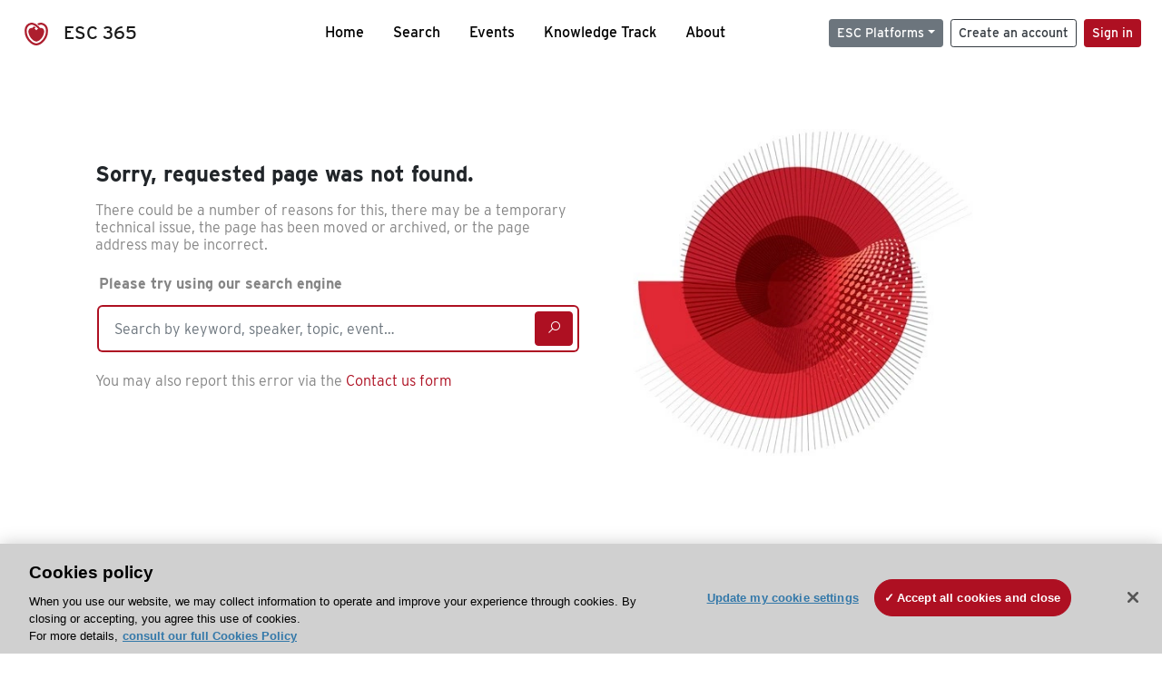

--- FILE ---
content_type: text/css; charset=UTF-8
request_url: https://esc365.escardio.org/_nuxt/css/8ceb4df.css
body_size: 43343
content:
@charset "UTF-8";.trendsElements .list-group-item:first-child{border-radius:0}.trendsElements .list-group-item{border:0}.trendsElements .list-group-item-action{width:auto}.trendsElements .list-group-item.active{background:transparent;border-bottom:2px solid #ae1022;border-radius:0;border-bottom-left-radius:0;border-bottom-right-radius:0;border-top-left-radius:0;border-top-right-radius:0;color:#ae1022;font-family:Interstate WGL Bold}.trendList h3{font-size:1.25rem}.trendList h4{font-size:1.125rem}.trendList .card-title{font-size:1rem}.trendsElements .card-footer,.trendsElements .card-header{background:#fff;border:0}.trendsElements .card-body,.trendsElements .card-header{padding-bottom:0}.trendsElements .primaryEvent .card-img{height:100%;-o-object-fit:cover;object-fit:cover}.trendsElements .eventDescription{font-size:90%;line-height:1.2}#recommendationsOverlay{min-height:500px}
/*!
 * Bootstrap v4.6.2 (https://getbootstrap.com/)
 * Copyright 2011-2022 The Bootstrap Authors
 * Copyright 2011-2022 Twitter, Inc.
 * Licensed under MIT (https://github.com/twbs/bootstrap/blob/main/LICENSE)
 */:root{--blue:#007bff;--indigo:#6610f2;--purple:#6f42c1;--pink:#e83e8c;--red:#dc3545;--orange:#fd7e14;--yellow:#ffc107;--green:#28a745;--teal:#20c997;--cyan:#17a2b8;--white:#fff;--gray:#6c757d;--gray-dark:#343a40;--primary:#007bff;--secondary:#6c757d;--success:#28a745;--info:#17a2b8;--warning:#ffc107;--danger:#dc3545;--light:#f8f9fa;--dark:#343a40;--breakpoint-xs:0;--breakpoint-sm:576px;--breakpoint-md:768px;--breakpoint-lg:992px;--breakpoint-xl:1200px;--font-family-sans-serif:-apple-system,BlinkMacSystemFont,"Segoe UI",Roboto,"Helvetica Neue",Arial,"Noto Sans","Liberation Sans",sans-serif,"Apple Color Emoji","Segoe UI Emoji","Segoe UI Symbol","Noto Color Emoji";--font-family-monospace:SFMono-Regular,Menlo,Monaco,Consolas,"Liberation Mono","Courier New",monospace}*,:after,:before{box-sizing:border-box}html{-webkit-text-size-adjust:100%;-webkit-tap-highlight-color:rgba(0,0,0,0);font-family:sans-serif;line-height:1.15}article,aside,figcaption,figure,footer,header,hgroup,main,nav,section{display:block}body{background-color:#fff;color:#212529;font-family:-apple-system,BlinkMacSystemFont,Segoe UI,Roboto,Helvetica Neue,Arial,Noto Sans,Liberation Sans,sans-serif,Apple Color Emoji,Segoe UI Emoji,Segoe UI Symbol,Noto Color Emoji;font-size:1rem;font-weight:400;line-height:1.5;margin:0;text-align:left}[tabindex="-1"]:focus:not(:focus-visible){outline:0!important}hr{box-sizing:content-box;height:0;overflow:visible}h1,h2,h3,h4,h5,h6{margin-bottom:.5rem;margin-top:0}p{margin-bottom:1rem;margin-top:0}abbr[data-original-title],abbr[title]{border-bottom:0;cursor:help;-webkit-text-decoration:underline;-webkit-text-decoration:underline dotted;text-decoration:underline;text-decoration:underline dotted;-webkit-text-decoration-skip-ink:none;text-decoration-skip-ink:none}address{font-style:normal;line-height:inherit}address,dl,ol,ul{margin-bottom:1rem}dl,ol,ul{margin-top:0}ol ol,ol ul,ul ol,ul ul{margin-bottom:0}dt{font-weight:700}dd{margin-bottom:.5rem;margin-left:0}blockquote{margin:0 0 1rem}b,strong{font-weight:bolder}small{font-size:80%}sub,sup{font-size:75%;line-height:0;position:relative;vertical-align:baseline}sub{bottom:-.25em}sup{top:-.5em}a{background-color:transparent;color:#007bff;-webkit-text-decoration:none;text-decoration:none}a:hover{color:#0056b3;-webkit-text-decoration:underline;text-decoration:underline}a:not([href]):not([class]),a:not([href]):not([class]):hover{color:inherit;-webkit-text-decoration:none;text-decoration:none}code,kbd,pre,samp{font-family:SFMono-Regular,Menlo,Monaco,Consolas,Liberation Mono,Courier New,monospace;font-size:1em}pre{-ms-overflow-style:scrollbar;margin-bottom:1rem;margin-top:0;overflow:auto}figure{margin:0 0 1rem}img{border-style:none}img,svg{vertical-align:middle}svg{overflow:hidden}table{border-collapse:collapse}caption{caption-side:bottom;color:#6c757d;padding-bottom:.75rem;padding-top:.75rem;text-align:left}th{text-align:inherit;text-align:-webkit-match-parent}label{display:inline-block;margin-bottom:.5rem}button{border-radius:0}button:focus:not(:focus-visible){outline:0}button,input,optgroup,select,textarea{font-family:inherit;font-size:inherit;line-height:inherit;margin:0}button,input{overflow:visible}button,select{text-transform:none}[role=button]{cursor:pointer}select{word-wrap:normal}[type=button],[type=reset],[type=submit],button{-webkit-appearance:button}[type=button]:not(:disabled),[type=reset]:not(:disabled),[type=submit]:not(:disabled),button:not(:disabled){cursor:pointer}[type=button]::-moz-focus-inner,[type=reset]::-moz-focus-inner,[type=submit]::-moz-focus-inner,button::-moz-focus-inner{border-style:none;padding:0}input[type=checkbox],input[type=radio]{box-sizing:border-box;padding:0}textarea{overflow:auto;resize:vertical}fieldset{border:0;margin:0;min-width:0;padding:0}legend{color:inherit;display:block;font-size:1.5rem;line-height:inherit;margin-bottom:.5rem;max-width:100%;padding:0;white-space:normal;width:100%}progress{vertical-align:baseline}[type=number]::-webkit-inner-spin-button,[type=number]::-webkit-outer-spin-button{height:auto}[type=search]{-webkit-appearance:none;outline-offset:-2px}[type=search]::-webkit-search-decoration{-webkit-appearance:none}::-webkit-file-upload-button{-webkit-appearance:button;font:inherit}output{display:inline-block}summary{cursor:pointer;display:list-item}template{display:none}[hidden]{display:none!important}.h1,.h2,.h3,.h4,.h5,.h6,h1,h2,h3,h4,h5,h6{font-weight:500;line-height:1.2;margin-bottom:.5rem}.h1,h1{font-size:2.5rem}.h2,h2{font-size:2rem}.h3,h3{font-size:1.75rem}.h4,h4{font-size:1.5rem}.h5,h5{font-size:1.25rem}.h6,h6{font-size:1rem}.lead{font-size:1.25rem;font-weight:300}.display-1{font-size:6rem}.display-1,.display-2{font-weight:300;line-height:1.2}.display-2{font-size:5.5rem}.display-3{font-size:4.5rem}.display-3,.display-4{font-weight:300;line-height:1.2}.display-4{font-size:3.5rem}hr{border:0;border-top:1px solid rgba(0,0,0,.1);margin-bottom:1rem;margin-top:1rem}.small,small{font-size:.875em;font-weight:400}.mark,mark{background-color:#fcf8e3;padding:.2em}.list-inline,.list-unstyled{list-style:none;padding-left:0}.list-inline-item{display:inline-block}.list-inline-item:not(:last-child){margin-right:.5rem}.initialism{font-size:90%;text-transform:uppercase}.blockquote{font-size:1.25rem;margin-bottom:1rem}.blockquote-footer{color:#6c757d;display:block;font-size:.875em}.blockquote-footer:before{content:"\2014\00A0"}.img-fluid,.img-thumbnail{height:auto;max-width:100%}.img-thumbnail{background-color:#fff;border:1px solid #dee2e6;border-radius:.25rem;padding:.25rem}.figure{display:inline-block}.figure-img{line-height:1;margin-bottom:.5rem}.figure-caption{color:#6c757d;font-size:90%}code{word-wrap:break-word;color:#e83e8c;font-size:87.5%}a>code{color:inherit}kbd{background-color:#212529;border-radius:.2rem;color:#fff;font-size:87.5%;padding:.2rem .4rem}kbd kbd{font-size:100%;font-weight:700;padding:0}pre{color:#212529;display:block;font-size:87.5%}pre code{color:inherit;font-size:inherit;word-break:normal}.pre-scrollable{max-height:340px;overflow-y:scroll}.container,.container-fluid,.container-lg,.container-md,.container-sm,.container-xl{margin-left:auto;margin-right:auto;padding-left:15px;padding-right:15px;width:100%}@media (min-width:576px){.container,.container-sm{max-width:540px}}@media (min-width:768px){.container,.container-md,.container-sm{max-width:720px}}@media (min-width:992px){.container,.container-lg,.container-md,.container-sm{max-width:960px}}@media (min-width:1200px){.container,.container-lg,.container-md,.container-sm,.container-xl{max-width:1140px}}.row{display:flex;flex-wrap:wrap;margin-left:-15px;margin-right:-15px}.no-gutters{margin-left:0;margin-right:0}.no-gutters>.col,.no-gutters>[class*=col-]{padding-left:0;padding-right:0}.col,.col-1,.col-10,.col-11,.col-12,.col-2,.col-3,.col-4,.col-5,.col-6,.col-7,.col-8,.col-9,.col-auto,.col-lg,.col-lg-1,.col-lg-10,.col-lg-11,.col-lg-12,.col-lg-2,.col-lg-3,.col-lg-4,.col-lg-5,.col-lg-6,.col-lg-7,.col-lg-8,.col-lg-9,.col-lg-auto,.col-md,.col-md-1,.col-md-10,.col-md-11,.col-md-12,.col-md-2,.col-md-3,.col-md-4,.col-md-5,.col-md-6,.col-md-7,.col-md-8,.col-md-9,.col-md-auto,.col-sm,.col-sm-1,.col-sm-10,.col-sm-11,.col-sm-12,.col-sm-2,.col-sm-3,.col-sm-4,.col-sm-5,.col-sm-6,.col-sm-7,.col-sm-8,.col-sm-9,.col-sm-auto,.col-xl,.col-xl-1,.col-xl-10,.col-xl-11,.col-xl-12,.col-xl-2,.col-xl-3,.col-xl-4,.col-xl-5,.col-xl-6,.col-xl-7,.col-xl-8,.col-xl-9,.col-xl-auto{padding-left:15px;padding-right:15px;position:relative;width:100%}.col{flex-basis:0;flex-grow:1;max-width:100%}.row-cols-1>*{flex:0 0 100%;max-width:100%}.row-cols-2>*{flex:0 0 50%;max-width:50%}.row-cols-3>*{flex:0 0 33.333333%;max-width:33.333333%}.row-cols-4>*{flex:0 0 25%;max-width:25%}.row-cols-5>*{flex:0 0 20%;max-width:20%}.row-cols-6>*{flex:0 0 16.666667%;max-width:16.666667%}.col-auto{flex:0 0 auto;max-width:100%;width:auto}.col-1{flex:0 0 8.333333%;max-width:8.333333%}.col-2{flex:0 0 16.666667%;max-width:16.666667%}.col-3{flex:0 0 25%;max-width:25%}.col-4{flex:0 0 33.333333%;max-width:33.333333%}.col-5{flex:0 0 41.666667%;max-width:41.666667%}.col-6{flex:0 0 50%;max-width:50%}.col-7{flex:0 0 58.333333%;max-width:58.333333%}.col-8{flex:0 0 66.666667%;max-width:66.666667%}.col-9{flex:0 0 75%;max-width:75%}.col-10{flex:0 0 83.333333%;max-width:83.333333%}.col-11{flex:0 0 91.666667%;max-width:91.666667%}.col-12{flex:0 0 100%;max-width:100%}.order-first{order:-1}.order-last{order:13}.order-0{order:0}.order-1{order:1}.order-2{order:2}.order-3{order:3}.order-4{order:4}.order-5{order:5}.order-6{order:6}.order-7{order:7}.order-8{order:8}.order-9{order:9}.order-10{order:10}.order-11{order:11}.order-12{order:12}.offset-1{margin-left:8.333333%}.offset-2{margin-left:16.666667%}.offset-3{margin-left:25%}.offset-4{margin-left:33.333333%}.offset-5{margin-left:41.666667%}.offset-6{margin-left:50%}.offset-7{margin-left:58.333333%}.offset-8{margin-left:66.666667%}.offset-9{margin-left:75%}.offset-10{margin-left:83.333333%}.offset-11{margin-left:91.666667%}@media (min-width:576px){.col-sm{flex-basis:0;flex-grow:1;max-width:100%}.row-cols-sm-1>*{flex:0 0 100%;max-width:100%}.row-cols-sm-2>*{flex:0 0 50%;max-width:50%}.row-cols-sm-3>*{flex:0 0 33.333333%;max-width:33.333333%}.row-cols-sm-4>*{flex:0 0 25%;max-width:25%}.row-cols-sm-5>*{flex:0 0 20%;max-width:20%}.row-cols-sm-6>*{flex:0 0 16.666667%;max-width:16.666667%}.col-sm-auto{flex:0 0 auto;max-width:100%;width:auto}.col-sm-1{flex:0 0 8.333333%;max-width:8.333333%}.col-sm-2{flex:0 0 16.666667%;max-width:16.666667%}.col-sm-3{flex:0 0 25%;max-width:25%}.col-sm-4{flex:0 0 33.333333%;max-width:33.333333%}.col-sm-5{flex:0 0 41.666667%;max-width:41.666667%}.col-sm-6{flex:0 0 50%;max-width:50%}.col-sm-7{flex:0 0 58.333333%;max-width:58.333333%}.col-sm-8{flex:0 0 66.666667%;max-width:66.666667%}.col-sm-9{flex:0 0 75%;max-width:75%}.col-sm-10{flex:0 0 83.333333%;max-width:83.333333%}.col-sm-11{flex:0 0 91.666667%;max-width:91.666667%}.col-sm-12{flex:0 0 100%;max-width:100%}.order-sm-first{order:-1}.order-sm-last{order:13}.order-sm-0{order:0}.order-sm-1{order:1}.order-sm-2{order:2}.order-sm-3{order:3}.order-sm-4{order:4}.order-sm-5{order:5}.order-sm-6{order:6}.order-sm-7{order:7}.order-sm-8{order:8}.order-sm-9{order:9}.order-sm-10{order:10}.order-sm-11{order:11}.order-sm-12{order:12}.offset-sm-0{margin-left:0}.offset-sm-1{margin-left:8.333333%}.offset-sm-2{margin-left:16.666667%}.offset-sm-3{margin-left:25%}.offset-sm-4{margin-left:33.333333%}.offset-sm-5{margin-left:41.666667%}.offset-sm-6{margin-left:50%}.offset-sm-7{margin-left:58.333333%}.offset-sm-8{margin-left:66.666667%}.offset-sm-9{margin-left:75%}.offset-sm-10{margin-left:83.333333%}.offset-sm-11{margin-left:91.666667%}}@media (min-width:768px){.col-md{flex-basis:0;flex-grow:1;max-width:100%}.row-cols-md-1>*{flex:0 0 100%;max-width:100%}.row-cols-md-2>*{flex:0 0 50%;max-width:50%}.row-cols-md-3>*{flex:0 0 33.333333%;max-width:33.333333%}.row-cols-md-4>*{flex:0 0 25%;max-width:25%}.row-cols-md-5>*{flex:0 0 20%;max-width:20%}.row-cols-md-6>*{flex:0 0 16.666667%;max-width:16.666667%}.col-md-auto{flex:0 0 auto;max-width:100%;width:auto}.col-md-1{flex:0 0 8.333333%;max-width:8.333333%}.col-md-2{flex:0 0 16.666667%;max-width:16.666667%}.col-md-3{flex:0 0 25%;max-width:25%}.col-md-4{flex:0 0 33.333333%;max-width:33.333333%}.col-md-5{flex:0 0 41.666667%;max-width:41.666667%}.col-md-6{flex:0 0 50%;max-width:50%}.col-md-7{flex:0 0 58.333333%;max-width:58.333333%}.col-md-8{flex:0 0 66.666667%;max-width:66.666667%}.col-md-9{flex:0 0 75%;max-width:75%}.col-md-10{flex:0 0 83.333333%;max-width:83.333333%}.col-md-11{flex:0 0 91.666667%;max-width:91.666667%}.col-md-12{flex:0 0 100%;max-width:100%}.order-md-first{order:-1}.order-md-last{order:13}.order-md-0{order:0}.order-md-1{order:1}.order-md-2{order:2}.order-md-3{order:3}.order-md-4{order:4}.order-md-5{order:5}.order-md-6{order:6}.order-md-7{order:7}.order-md-8{order:8}.order-md-9{order:9}.order-md-10{order:10}.order-md-11{order:11}.order-md-12{order:12}.offset-md-0{margin-left:0}.offset-md-1{margin-left:8.333333%}.offset-md-2{margin-left:16.666667%}.offset-md-3{margin-left:25%}.offset-md-4{margin-left:33.333333%}.offset-md-5{margin-left:41.666667%}.offset-md-6{margin-left:50%}.offset-md-7{margin-left:58.333333%}.offset-md-8{margin-left:66.666667%}.offset-md-9{margin-left:75%}.offset-md-10{margin-left:83.333333%}.offset-md-11{margin-left:91.666667%}}@media (min-width:992px){.col-lg{flex-basis:0;flex-grow:1;max-width:100%}.row-cols-lg-1>*{flex:0 0 100%;max-width:100%}.row-cols-lg-2>*{flex:0 0 50%;max-width:50%}.row-cols-lg-3>*{flex:0 0 33.333333%;max-width:33.333333%}.row-cols-lg-4>*{flex:0 0 25%;max-width:25%}.row-cols-lg-5>*{flex:0 0 20%;max-width:20%}.row-cols-lg-6>*{flex:0 0 16.666667%;max-width:16.666667%}.col-lg-auto{flex:0 0 auto;max-width:100%;width:auto}.col-lg-1{flex:0 0 8.333333%;max-width:8.333333%}.col-lg-2{flex:0 0 16.666667%;max-width:16.666667%}.col-lg-3{flex:0 0 25%;max-width:25%}.col-lg-4{flex:0 0 33.333333%;max-width:33.333333%}.col-lg-5{flex:0 0 41.666667%;max-width:41.666667%}.col-lg-6{flex:0 0 50%;max-width:50%}.col-lg-7{flex:0 0 58.333333%;max-width:58.333333%}.col-lg-8{flex:0 0 66.666667%;max-width:66.666667%}.col-lg-9{flex:0 0 75%;max-width:75%}.col-lg-10{flex:0 0 83.333333%;max-width:83.333333%}.col-lg-11{flex:0 0 91.666667%;max-width:91.666667%}.col-lg-12{flex:0 0 100%;max-width:100%}.order-lg-first{order:-1}.order-lg-last{order:13}.order-lg-0{order:0}.order-lg-1{order:1}.order-lg-2{order:2}.order-lg-3{order:3}.order-lg-4{order:4}.order-lg-5{order:5}.order-lg-6{order:6}.order-lg-7{order:7}.order-lg-8{order:8}.order-lg-9{order:9}.order-lg-10{order:10}.order-lg-11{order:11}.order-lg-12{order:12}.offset-lg-0{margin-left:0}.offset-lg-1{margin-left:8.333333%}.offset-lg-2{margin-left:16.666667%}.offset-lg-3{margin-left:25%}.offset-lg-4{margin-left:33.333333%}.offset-lg-5{margin-left:41.666667%}.offset-lg-6{margin-left:50%}.offset-lg-7{margin-left:58.333333%}.offset-lg-8{margin-left:66.666667%}.offset-lg-9{margin-left:75%}.offset-lg-10{margin-left:83.333333%}.offset-lg-11{margin-left:91.666667%}}@media (min-width:1200px){.col-xl{flex-basis:0;flex-grow:1;max-width:100%}.row-cols-xl-1>*{flex:0 0 100%;max-width:100%}.row-cols-xl-2>*{flex:0 0 50%;max-width:50%}.row-cols-xl-3>*{flex:0 0 33.333333%;max-width:33.333333%}.row-cols-xl-4>*{flex:0 0 25%;max-width:25%}.row-cols-xl-5>*{flex:0 0 20%;max-width:20%}.row-cols-xl-6>*{flex:0 0 16.666667%;max-width:16.666667%}.col-xl-auto{flex:0 0 auto;max-width:100%;width:auto}.col-xl-1{flex:0 0 8.333333%;max-width:8.333333%}.col-xl-2{flex:0 0 16.666667%;max-width:16.666667%}.col-xl-3{flex:0 0 25%;max-width:25%}.col-xl-4{flex:0 0 33.333333%;max-width:33.333333%}.col-xl-5{flex:0 0 41.666667%;max-width:41.666667%}.col-xl-6{flex:0 0 50%;max-width:50%}.col-xl-7{flex:0 0 58.333333%;max-width:58.333333%}.col-xl-8{flex:0 0 66.666667%;max-width:66.666667%}.col-xl-9{flex:0 0 75%;max-width:75%}.col-xl-10{flex:0 0 83.333333%;max-width:83.333333%}.col-xl-11{flex:0 0 91.666667%;max-width:91.666667%}.col-xl-12{flex:0 0 100%;max-width:100%}.order-xl-first{order:-1}.order-xl-last{order:13}.order-xl-0{order:0}.order-xl-1{order:1}.order-xl-2{order:2}.order-xl-3{order:3}.order-xl-4{order:4}.order-xl-5{order:5}.order-xl-6{order:6}.order-xl-7{order:7}.order-xl-8{order:8}.order-xl-9{order:9}.order-xl-10{order:10}.order-xl-11{order:11}.order-xl-12{order:12}.offset-xl-0{margin-left:0}.offset-xl-1{margin-left:8.333333%}.offset-xl-2{margin-left:16.666667%}.offset-xl-3{margin-left:25%}.offset-xl-4{margin-left:33.333333%}.offset-xl-5{margin-left:41.666667%}.offset-xl-6{margin-left:50%}.offset-xl-7{margin-left:58.333333%}.offset-xl-8{margin-left:66.666667%}.offset-xl-9{margin-left:75%}.offset-xl-10{margin-left:83.333333%}.offset-xl-11{margin-left:91.666667%}}.table{color:#212529;margin-bottom:1rem;width:100%}.table td,.table th{border-top:1px solid #dee2e6;padding:.75rem;vertical-align:top}.table thead th{border-bottom:2px solid #dee2e6;vertical-align:bottom}.table tbody+tbody{border-top:2px solid #dee2e6}.table-sm td,.table-sm th{padding:.3rem}.table-bordered,.table-bordered td,.table-bordered th{border:1px solid #dee2e6}.table-bordered thead td,.table-bordered thead th{border-bottom-width:2px}.table-borderless tbody+tbody,.table-borderless td,.table-borderless th,.table-borderless thead th{border:0}.table-striped tbody tr:nth-of-type(odd){background-color:rgba(0,0,0,.05)}.table-hover tbody tr:hover{background-color:rgba(0,0,0,.075);color:#212529}.table-primary,.table-primary>td,.table-primary>th{background-color:#b8daff}.table-primary tbody+tbody,.table-primary td,.table-primary th,.table-primary thead th{border-color:#7abaff}.table-hover .table-primary:hover,.table-hover .table-primary:hover>td,.table-hover .table-primary:hover>th{background-color:#9fcdff}.table-secondary,.table-secondary>td,.table-secondary>th{background-color:#d6d8db}.table-secondary tbody+tbody,.table-secondary td,.table-secondary th,.table-secondary thead th{border-color:#b3b7bb}.table-hover .table-secondary:hover,.table-hover .table-secondary:hover>td,.table-hover .table-secondary:hover>th{background-color:#c8cbcf}.table-success,.table-success>td,.table-success>th{background-color:#c3e6cb}.table-success tbody+tbody,.table-success td,.table-success th,.table-success thead th{border-color:#8fd19e}.table-hover .table-success:hover,.table-hover .table-success:hover>td,.table-hover .table-success:hover>th{background-color:#b1dfbb}.table-info,.table-info>td,.table-info>th{background-color:#bee5eb}.table-info tbody+tbody,.table-info td,.table-info th,.table-info thead th{border-color:#86cfda}.table-hover .table-info:hover,.table-hover .table-info:hover>td,.table-hover .table-info:hover>th{background-color:#abdde5}.table-warning,.table-warning>td,.table-warning>th{background-color:#ffeeba}.table-warning tbody+tbody,.table-warning td,.table-warning th,.table-warning thead th{border-color:#ffdf7e}.table-hover .table-warning:hover,.table-hover .table-warning:hover>td,.table-hover .table-warning:hover>th{background-color:#ffe8a1}.table-danger,.table-danger>td,.table-danger>th{background-color:#f5c6cb}.table-danger tbody+tbody,.table-danger td,.table-danger th,.table-danger thead th{border-color:#ed969e}.table-hover .table-danger:hover,.table-hover .table-danger:hover>td,.table-hover .table-danger:hover>th{background-color:#f1b0b7}.table-light,.table-light>td,.table-light>th{background-color:#fdfdfe}.table-light tbody+tbody,.table-light td,.table-light th,.table-light thead th{border-color:#fbfcfc}.table-hover .table-light:hover,.table-hover .table-light:hover>td,.table-hover .table-light:hover>th{background-color:#ececf6}.table-dark,.table-dark>td,.table-dark>th{background-color:#c6c8ca}.table-dark tbody+tbody,.table-dark td,.table-dark th,.table-dark thead th{border-color:#95999c}.table-hover .table-dark:hover,.table-hover .table-dark:hover>td,.table-hover .table-dark:hover>th{background-color:#b9bbbe}.table-active,.table-active>td,.table-active>th,.table-hover .table-active:hover,.table-hover .table-active:hover>td,.table-hover .table-active:hover>th{background-color:rgba(0,0,0,.075)}.table .thead-dark th{background-color:#343a40;border-color:#454d55;color:#fff}.table .thead-light th{background-color:#e9ecef;border-color:#dee2e6;color:#495057}.table-dark{background-color:#343a40;color:#fff}.table-dark td,.table-dark th,.table-dark thead th{border-color:#454d55}.table-dark.table-bordered{border:0}.table-dark.table-striped tbody tr:nth-of-type(odd){background-color:hsla(0,0%,100%,.05)}.table-dark.table-hover tbody tr:hover{background-color:hsla(0,0%,100%,.075);color:#fff}@media (max-width:575.98px){.table-responsive-sm{-webkit-overflow-scrolling:touch;display:block;overflow-x:auto;width:100%}.table-responsive-sm>.table-bordered{border:0}}@media (max-width:767.98px){.table-responsive-md{-webkit-overflow-scrolling:touch;display:block;overflow-x:auto;width:100%}.table-responsive-md>.table-bordered{border:0}}@media (max-width:991.98px){.table-responsive-lg{-webkit-overflow-scrolling:touch;display:block;overflow-x:auto;width:100%}.table-responsive-lg>.table-bordered{border:0}}@media (max-width:1199.98px){.table-responsive-xl{-webkit-overflow-scrolling:touch;display:block;overflow-x:auto;width:100%}.table-responsive-xl>.table-bordered{border:0}}.table-responsive{-webkit-overflow-scrolling:touch;display:block;overflow-x:auto;width:100%}.table-responsive>.table-bordered{border:0}.form-control{background-clip:padding-box;background-color:#fff;border:1px solid #ced4da;border-radius:.25rem;color:#495057;display:block;font-size:1rem;font-weight:400;height:calc(1.5em + .75rem + 2px);line-height:1.5;padding:.375rem .75rem;transition:border-color .15s ease-in-out,box-shadow .15s ease-in-out;width:100%}@media (prefers-reduced-motion:reduce){.form-control{transition:none}}.form-control::-ms-expand{background-color:transparent;border:0}.form-control:focus{background-color:#fff;border-color:#80bdff;box-shadow:0 0 0 .2rem rgba(0,123,255,.25);color:#495057;outline:0}.form-control::-moz-placeholder{color:#6c757d;opacity:1}.form-control::placeholder{color:#6c757d;opacity:1}.form-control:disabled,.form-control[readonly]{background-color:#e9ecef;opacity:1}input[type=date].form-control,input[type=datetime-local].form-control,input[type=month].form-control,input[type=time].form-control{-webkit-appearance:none;-moz-appearance:none;appearance:none}select.form-control:-moz-focusring{color:transparent;text-shadow:0 0 0 #495057}select.form-control:focus::-ms-value{background-color:#fff;color:#495057}.form-control-file,.form-control-range{display:block;width:100%}.col-form-label{font-size:inherit;line-height:1.5;margin-bottom:0;padding-bottom:calc(.375rem + 1px);padding-top:calc(.375rem + 1px)}.col-form-label-lg{font-size:1.25rem;line-height:1.5;padding-bottom:calc(.5rem + 1px);padding-top:calc(.5rem + 1px)}.col-form-label-sm{font-size:.875rem;line-height:1.5;padding-bottom:calc(.25rem + 1px);padding-top:calc(.25rem + 1px)}.form-control-plaintext{background-color:transparent;border:solid transparent;border-width:1px 0;color:#212529;display:block;font-size:1rem;line-height:1.5;margin-bottom:0;padding:.375rem 0;width:100%}.form-control-plaintext.form-control-lg,.form-control-plaintext.form-control-sm{padding-left:0;padding-right:0}.form-control-sm{border-radius:.2rem;font-size:.875rem;height:calc(1.5em + .5rem + 2px);line-height:1.5;padding:.25rem .5rem}.form-control-lg{border-radius:.3rem;font-size:1.25rem;height:calc(1.5em + 1rem + 2px);line-height:1.5;padding:.5rem 1rem}select.form-control[multiple],select.form-control[size],textarea.form-control{height:auto}.form-group{margin-bottom:1rem}.form-text{display:block;margin-top:.25rem}.form-row{display:flex;flex-wrap:wrap;margin-left:-5px;margin-right:-5px}.form-row>.col,.form-row>[class*=col-]{padding-left:5px;padding-right:5px}.form-check{display:block;padding-left:1.25rem;position:relative}.form-check-input{margin-left:-1.25rem;margin-top:.3rem;position:absolute}.form-check-input:disabled~.form-check-label,.form-check-input[disabled]~.form-check-label{color:#6c757d}.form-check-label{margin-bottom:0}.form-check-inline{align-items:center;display:inline-flex;margin-right:.75rem;padding-left:0}.form-check-inline .form-check-input{margin-left:0;margin-right:.3125rem;margin-top:0;position:static}.valid-feedback{color:#28a745;display:none;font-size:.875em;margin-top:.25rem;width:100%}.valid-tooltip{background-color:rgba(40,167,69,.9);border-radius:.25rem;color:#fff;display:none;font-size:.875rem;left:0;line-height:1.5;margin-top:.1rem;max-width:100%;padding:.25rem .5rem;position:absolute;top:100%;z-index:5}.form-row>.col>.valid-tooltip,.form-row>[class*=col-]>.valid-tooltip{left:5px}.is-valid~.valid-feedback,.is-valid~.valid-tooltip,.was-validated :valid~.valid-feedback,.was-validated :valid~.valid-tooltip{display:block}.form-control.is-valid,.was-validated .form-control:valid{background-image:url("data:image/svg+xml;charset=utf-8,%3Csvg xmlns='http://www.w3.org/2000/svg' width='8' height='8'%3E%3Cpath fill='%2328a745' d='M2.3 6.73.6 4.53c-.4-1.04.46-1.4 1.1-.8l1.1 1.4 3.4-3.8c.6-.63 1.6-.27 1.2.7l-4 4.6c-.43.5-.8.4-1.1.1'/%3E%3C/svg%3E");background-position:right calc(.375em + .1875rem) center;background-repeat:no-repeat;background-size:calc(.75em + .375rem) calc(.75em + .375rem);border-color:#28a745;padding-right:calc(1.5em + .75rem)!important}.form-control.is-valid:focus,.was-validated .form-control:valid:focus{border-color:#28a745;box-shadow:0 0 0 .2rem rgba(40,167,69,.25)}.was-validated select.form-control:valid,select.form-control.is-valid{background-position:right 1.5rem center;padding-right:3rem!important}.was-validated textarea.form-control:valid,textarea.form-control.is-valid{background-position:top calc(.375em + .1875rem) right calc(.375em + .1875rem);padding-right:calc(1.5em + .75rem)}.custom-select.is-valid,.was-validated .custom-select:valid{background:url("data:image/svg+xml;charset=utf-8,%3Csvg xmlns='http://www.w3.org/2000/svg' width='4' height='5'%3E%3Cpath fill='%23343a40' d='M2 0 0 2h4zm0 5L0 3h4z'/%3E%3C/svg%3E") right .75rem center/8px 10px no-repeat,#fff url("data:image/svg+xml;charset=utf-8,%3Csvg xmlns='http://www.w3.org/2000/svg' width='8' height='8'%3E%3Cpath fill='%2328a745' d='M2.3 6.73.6 4.53c-.4-1.04.46-1.4 1.1-.8l1.1 1.4 3.4-3.8c.6-.63 1.6-.27 1.2.7l-4 4.6c-.43.5-.8.4-1.1.1'/%3E%3C/svg%3E") center right 1.75rem/calc(.75em + .375rem) calc(.75em + .375rem) no-repeat;border-color:#28a745;padding-right:calc(.75em + 2.3125rem)!important}.custom-select.is-valid:focus,.was-validated .custom-select:valid:focus{border-color:#28a745;box-shadow:0 0 0 .2rem rgba(40,167,69,.25)}.form-check-input.is-valid~.form-check-label,.was-validated .form-check-input:valid~.form-check-label{color:#28a745}.form-check-input.is-valid~.valid-feedback,.form-check-input.is-valid~.valid-tooltip,.was-validated .form-check-input:valid~.valid-feedback,.was-validated .form-check-input:valid~.valid-tooltip{display:block}.custom-control-input.is-valid~.custom-control-label,.was-validated .custom-control-input:valid~.custom-control-label{color:#28a745}.custom-control-input.is-valid~.custom-control-label:before,.was-validated .custom-control-input:valid~.custom-control-label:before{border-color:#28a745}.custom-control-input.is-valid:checked~.custom-control-label:before,.was-validated .custom-control-input:valid:checked~.custom-control-label:before{background-color:#34ce57;border-color:#34ce57}.custom-control-input.is-valid:focus~.custom-control-label:before,.was-validated .custom-control-input:valid:focus~.custom-control-label:before{box-shadow:0 0 0 .2rem rgba(40,167,69,.25)}.custom-control-input.is-valid:focus:not(:checked)~.custom-control-label:before,.was-validated .custom-control-input:valid:focus:not(:checked)~.custom-control-label:before{border-color:#28a745}.custom-file-input.is-valid~.custom-file-label,.was-validated .custom-file-input:valid~.custom-file-label{border-color:#28a745}.custom-file-input.is-valid:focus~.custom-file-label,.was-validated .custom-file-input:valid:focus~.custom-file-label{border-color:#28a745;box-shadow:0 0 0 .2rem rgba(40,167,69,.25)}.invalid-feedback{color:#dc3545;display:none;font-size:.875em;margin-top:.25rem;width:100%}.invalid-tooltip{background-color:rgba(220,53,69,.9);border-radius:.25rem;color:#fff;display:none;font-size:.875rem;left:0;line-height:1.5;margin-top:.1rem;max-width:100%;padding:.25rem .5rem;position:absolute;top:100%;z-index:5}.form-row>.col>.invalid-tooltip,.form-row>[class*=col-]>.invalid-tooltip{left:5px}.is-invalid~.invalid-feedback,.is-invalid~.invalid-tooltip,.was-validated :invalid~.invalid-feedback,.was-validated :invalid~.invalid-tooltip{display:block}.form-control.is-invalid,.was-validated .form-control:invalid{background-image:url("data:image/svg+xml;charset=utf-8,%3Csvg xmlns='http://www.w3.org/2000/svg' width='12' height='12' fill='none' stroke='%23dc3545'%3E%3Ccircle cx='6' cy='6' r='4.5'/%3E%3Cpath stroke-linejoin='round' d='M5.8 3.6h.4L6 6.5z'/%3E%3Ccircle cx='6' cy='8.2' r='.6' fill='%23dc3545' stroke='none'/%3E%3C/svg%3E");background-position:right calc(.375em + .1875rem) center;background-repeat:no-repeat;background-size:calc(.75em + .375rem) calc(.75em + .375rem);border-color:#dc3545;padding-right:calc(1.5em + .75rem)!important}.form-control.is-invalid:focus,.was-validated .form-control:invalid:focus{border-color:#dc3545;box-shadow:0 0 0 .2rem rgba(220,53,69,.25)}.was-validated select.form-control:invalid,select.form-control.is-invalid{background-position:right 1.5rem center;padding-right:3rem!important}.was-validated textarea.form-control:invalid,textarea.form-control.is-invalid{background-position:top calc(.375em + .1875rem) right calc(.375em + .1875rem);padding-right:calc(1.5em + .75rem)}.custom-select.is-invalid,.was-validated .custom-select:invalid{background:url("data:image/svg+xml;charset=utf-8,%3Csvg xmlns='http://www.w3.org/2000/svg' width='4' height='5'%3E%3Cpath fill='%23343a40' d='M2 0 0 2h4zm0 5L0 3h4z'/%3E%3C/svg%3E") right .75rem center/8px 10px no-repeat,#fff url("data:image/svg+xml;charset=utf-8,%3Csvg xmlns='http://www.w3.org/2000/svg' width='12' height='12' fill='none' stroke='%23dc3545'%3E%3Ccircle cx='6' cy='6' r='4.5'/%3E%3Cpath stroke-linejoin='round' d='M5.8 3.6h.4L6 6.5z'/%3E%3Ccircle cx='6' cy='8.2' r='.6' fill='%23dc3545' stroke='none'/%3E%3C/svg%3E") center right 1.75rem/calc(.75em + .375rem) calc(.75em + .375rem) no-repeat;border-color:#dc3545;padding-right:calc(.75em + 2.3125rem)!important}.custom-select.is-invalid:focus,.was-validated .custom-select:invalid:focus{border-color:#dc3545;box-shadow:0 0 0 .2rem rgba(220,53,69,.25)}.form-check-input.is-invalid~.form-check-label,.was-validated .form-check-input:invalid~.form-check-label{color:#dc3545}.form-check-input.is-invalid~.invalid-feedback,.form-check-input.is-invalid~.invalid-tooltip,.was-validated .form-check-input:invalid~.invalid-feedback,.was-validated .form-check-input:invalid~.invalid-tooltip{display:block}.custom-control-input.is-invalid~.custom-control-label,.was-validated .custom-control-input:invalid~.custom-control-label{color:#dc3545}.custom-control-input.is-invalid~.custom-control-label:before,.was-validated .custom-control-input:invalid~.custom-control-label:before{border-color:#dc3545}.custom-control-input.is-invalid:checked~.custom-control-label:before,.was-validated .custom-control-input:invalid:checked~.custom-control-label:before{background-color:#e4606d;border-color:#e4606d}.custom-control-input.is-invalid:focus~.custom-control-label:before,.was-validated .custom-control-input:invalid:focus~.custom-control-label:before{box-shadow:0 0 0 .2rem rgba(220,53,69,.25)}.custom-control-input.is-invalid:focus:not(:checked)~.custom-control-label:before,.was-validated .custom-control-input:invalid:focus:not(:checked)~.custom-control-label:before{border-color:#dc3545}.custom-file-input.is-invalid~.custom-file-label,.was-validated .custom-file-input:invalid~.custom-file-label{border-color:#dc3545}.custom-file-input.is-invalid:focus~.custom-file-label,.was-validated .custom-file-input:invalid:focus~.custom-file-label{border-color:#dc3545;box-shadow:0 0 0 .2rem rgba(220,53,69,.25)}.form-inline{align-items:center;display:flex;flex-flow:row wrap}.form-inline .form-check{width:100%}@media (min-width:576px){.form-inline label{justify-content:center}.form-inline .form-group,.form-inline label{align-items:center;display:flex;margin-bottom:0}.form-inline .form-group{flex:0 0 auto;flex-flow:row wrap}.form-inline .form-control{display:inline-block;vertical-align:middle;width:auto}.form-inline .form-control-plaintext{display:inline-block}.form-inline .custom-select,.form-inline .input-group{width:auto}.form-inline .form-check{align-items:center;display:flex;justify-content:center;padding-left:0;width:auto}.form-inline .form-check-input{flex-shrink:0;margin-left:0;margin-right:.25rem;margin-top:0;position:relative}.form-inline .custom-control{align-items:center;justify-content:center}.form-inline .custom-control-label{margin-bottom:0}}.btn{background-color:transparent;border:1px solid transparent;border-radius:.25rem;color:#212529;display:inline-block;font-size:1rem;font-weight:400;line-height:1.5;padding:.375rem .75rem;text-align:center;transition:color .15s ease-in-out,background-color .15s ease-in-out,border-color .15s ease-in-out,box-shadow .15s ease-in-out;-webkit-user-select:none;-moz-user-select:none;user-select:none;vertical-align:middle}@media (prefers-reduced-motion:reduce){.btn{transition:none}}.btn:hover{color:#212529;-webkit-text-decoration:none;text-decoration:none}.btn.focus,.btn:focus{box-shadow:0 0 0 .2rem rgba(0,123,255,.25);outline:0}.btn.disabled,.btn:disabled{opacity:.65}.btn:not(:disabled):not(.disabled){cursor:pointer}a.btn.disabled,fieldset:disabled a.btn{pointer-events:none}.btn-primary{background-color:#007bff;border-color:#007bff;color:#fff}.btn-primary.focus,.btn-primary:focus,.btn-primary:hover{background-color:#0069d9;border-color:#0062cc;color:#fff}.btn-primary.focus,.btn-primary:focus{box-shadow:0 0 0 .2rem rgba(38,143,255,.5)}.btn-primary.disabled,.btn-primary:disabled{background-color:#007bff;border-color:#007bff;color:#fff}.btn-primary:not(:disabled):not(.disabled).active,.btn-primary:not(:disabled):not(.disabled):active,.show>.btn-primary.dropdown-toggle{background-color:#0062cc;border-color:#005cbf;color:#fff}.btn-primary:not(:disabled):not(.disabled).active:focus,.btn-primary:not(:disabled):not(.disabled):active:focus,.show>.btn-primary.dropdown-toggle:focus{box-shadow:0 0 0 .2rem rgba(38,143,255,.5)}.btn-secondary{background-color:#6c757d;border-color:#6c757d;color:#fff}.btn-secondary.focus,.btn-secondary:focus,.btn-secondary:hover{background-color:#5a6268;border-color:#545b62;color:#fff}.btn-secondary.focus,.btn-secondary:focus{box-shadow:0 0 0 .2rem hsla(208,6%,54%,.5)}.btn-secondary.disabled,.btn-secondary:disabled{background-color:#6c757d;border-color:#6c757d;color:#fff}.btn-secondary:not(:disabled):not(.disabled).active,.btn-secondary:not(:disabled):not(.disabled):active,.show>.btn-secondary.dropdown-toggle{background-color:#545b62;border-color:#4e555b;color:#fff}.btn-secondary:not(:disabled):not(.disabled).active:focus,.btn-secondary:not(:disabled):not(.disabled):active:focus,.show>.btn-secondary.dropdown-toggle:focus{box-shadow:0 0 0 .2rem hsla(208,6%,54%,.5)}.btn-success{background-color:#28a745;border-color:#28a745;color:#fff}.btn-success.focus,.btn-success:focus,.btn-success:hover{background-color:#218838;border-color:#1e7e34;color:#fff}.btn-success.focus,.btn-success:focus{box-shadow:0 0 0 .2rem rgba(72,180,97,.5)}.btn-success.disabled,.btn-success:disabled{background-color:#28a745;border-color:#28a745;color:#fff}.btn-success:not(:disabled):not(.disabled).active,.btn-success:not(:disabled):not(.disabled):active,.show>.btn-success.dropdown-toggle{background-color:#1e7e34;border-color:#1c7430;color:#fff}.btn-success:not(:disabled):not(.disabled).active:focus,.btn-success:not(:disabled):not(.disabled):active:focus,.show>.btn-success.dropdown-toggle:focus{box-shadow:0 0 0 .2rem rgba(72,180,97,.5)}.btn-info{background-color:#17a2b8;border-color:#17a2b8;color:#fff}.btn-info.focus,.btn-info:focus,.btn-info:hover{background-color:#138496;border-color:#117a8b;color:#fff}.btn-info.focus,.btn-info:focus{box-shadow:0 0 0 .2rem rgba(58,176,195,.5)}.btn-info.disabled,.btn-info:disabled{background-color:#17a2b8;border-color:#17a2b8;color:#fff}.btn-info:not(:disabled):not(.disabled).active,.btn-info:not(:disabled):not(.disabled):active,.show>.btn-info.dropdown-toggle{background-color:#117a8b;border-color:#10707f;color:#fff}.btn-info:not(:disabled):not(.disabled).active:focus,.btn-info:not(:disabled):not(.disabled):active:focus,.show>.btn-info.dropdown-toggle:focus{box-shadow:0 0 0 .2rem rgba(58,176,195,.5)}.btn-warning{background-color:#ffc107;border-color:#ffc107;color:#212529}.btn-warning.focus,.btn-warning:focus,.btn-warning:hover{background-color:#e0a800;border-color:#d39e00;color:#212529}.btn-warning.focus,.btn-warning:focus{box-shadow:0 0 0 .2rem rgba(222,170,12,.5)}.btn-warning.disabled,.btn-warning:disabled{background-color:#ffc107;border-color:#ffc107;color:#212529}.btn-warning:not(:disabled):not(.disabled).active,.btn-warning:not(:disabled):not(.disabled):active,.show>.btn-warning.dropdown-toggle{background-color:#d39e00;border-color:#c69500;color:#212529}.btn-warning:not(:disabled):not(.disabled).active:focus,.btn-warning:not(:disabled):not(.disabled):active:focus,.show>.btn-warning.dropdown-toggle:focus{box-shadow:0 0 0 .2rem rgba(222,170,12,.5)}.btn-danger{background-color:#dc3545;border-color:#dc3545;color:#fff}.btn-danger.focus,.btn-danger:focus,.btn-danger:hover{background-color:#c82333;border-color:#bd2130;color:#fff}.btn-danger.focus,.btn-danger:focus{box-shadow:0 0 0 .2rem rgba(225,83,97,.5)}.btn-danger.disabled,.btn-danger:disabled{background-color:#dc3545;border-color:#dc3545;color:#fff}.btn-danger:not(:disabled):not(.disabled).active,.btn-danger:not(:disabled):not(.disabled):active,.show>.btn-danger.dropdown-toggle{background-color:#bd2130;border-color:#b21f2d;color:#fff}.btn-danger:not(:disabled):not(.disabled).active:focus,.btn-danger:not(:disabled):not(.disabled):active:focus,.show>.btn-danger.dropdown-toggle:focus{box-shadow:0 0 0 .2rem rgba(225,83,97,.5)}.btn-light{background-color:#f8f9fa;border-color:#f8f9fa;color:#212529}.btn-light.focus,.btn-light:focus,.btn-light:hover{background-color:#e2e6ea;border-color:#dae0e5;color:#212529}.btn-light.focus,.btn-light:focus{box-shadow:0 0 0 .2rem hsla(220,4%,85%,.5)}.btn-light.disabled,.btn-light:disabled{background-color:#f8f9fa;border-color:#f8f9fa;color:#212529}.btn-light:not(:disabled):not(.disabled).active,.btn-light:not(:disabled):not(.disabled):active,.show>.btn-light.dropdown-toggle{background-color:#dae0e5;border-color:#d3d9df;color:#212529}.btn-light:not(:disabled):not(.disabled).active:focus,.btn-light:not(:disabled):not(.disabled):active:focus,.show>.btn-light.dropdown-toggle:focus{box-shadow:0 0 0 .2rem hsla(220,4%,85%,.5)}.btn-dark{background-color:#343a40;border-color:#343a40;color:#fff}.btn-dark.focus,.btn-dark:focus,.btn-dark:hover{background-color:#23272b;border-color:#1d2124;color:#fff}.btn-dark.focus,.btn-dark:focus{box-shadow:0 0 0 .2rem rgba(82,88,93,.5)}.btn-dark.disabled,.btn-dark:disabled{background-color:#343a40;border-color:#343a40;color:#fff}.btn-dark:not(:disabled):not(.disabled).active,.btn-dark:not(:disabled):not(.disabled):active,.show>.btn-dark.dropdown-toggle{background-color:#1d2124;border-color:#171a1d;color:#fff}.btn-dark:not(:disabled):not(.disabled).active:focus,.btn-dark:not(:disabled):not(.disabled):active:focus,.show>.btn-dark.dropdown-toggle:focus{box-shadow:0 0 0 .2rem rgba(82,88,93,.5)}.btn-outline-primary{border-color:#007bff;color:#007bff}.btn-outline-primary:hover{background-color:#007bff;border-color:#007bff;color:#fff}.btn-outline-primary.focus,.btn-outline-primary:focus{box-shadow:0 0 0 .2rem rgba(0,123,255,.5)}.btn-outline-primary.disabled,.btn-outline-primary:disabled{background-color:transparent;color:#007bff}.btn-outline-primary:not(:disabled):not(.disabled).active,.btn-outline-primary:not(:disabled):not(.disabled):active,.show>.btn-outline-primary.dropdown-toggle{background-color:#007bff;border-color:#007bff;color:#fff}.btn-outline-primary:not(:disabled):not(.disabled).active:focus,.btn-outline-primary:not(:disabled):not(.disabled):active:focus,.show>.btn-outline-primary.dropdown-toggle:focus{box-shadow:0 0 0 .2rem rgba(0,123,255,.5)}.btn-outline-secondary{border-color:#6c757d;color:#6c757d}.btn-outline-secondary:hover{background-color:#6c757d;border-color:#6c757d;color:#fff}.btn-outline-secondary.focus,.btn-outline-secondary:focus{box-shadow:0 0 0 .2rem hsla(208,7%,46%,.5)}.btn-outline-secondary.disabled,.btn-outline-secondary:disabled{background-color:transparent;color:#6c757d}.btn-outline-secondary:not(:disabled):not(.disabled).active,.btn-outline-secondary:not(:disabled):not(.disabled):active,.show>.btn-outline-secondary.dropdown-toggle{background-color:#6c757d;border-color:#6c757d;color:#fff}.btn-outline-secondary:not(:disabled):not(.disabled).active:focus,.btn-outline-secondary:not(:disabled):not(.disabled):active:focus,.show>.btn-outline-secondary.dropdown-toggle:focus{box-shadow:0 0 0 .2rem hsla(208,7%,46%,.5)}.btn-outline-success{border-color:#28a745;color:#28a745}.btn-outline-success:hover{background-color:#28a745;border-color:#28a745;color:#fff}.btn-outline-success.focus,.btn-outline-success:focus{box-shadow:0 0 0 .2rem rgba(40,167,69,.5)}.btn-outline-success.disabled,.btn-outline-success:disabled{background-color:transparent;color:#28a745}.btn-outline-success:not(:disabled):not(.disabled).active,.btn-outline-success:not(:disabled):not(.disabled):active,.show>.btn-outline-success.dropdown-toggle{background-color:#28a745;border-color:#28a745;color:#fff}.btn-outline-success:not(:disabled):not(.disabled).active:focus,.btn-outline-success:not(:disabled):not(.disabled):active:focus,.show>.btn-outline-success.dropdown-toggle:focus{box-shadow:0 0 0 .2rem rgba(40,167,69,.5)}.btn-outline-info{border-color:#17a2b8;color:#17a2b8}.btn-outline-info:hover{background-color:#17a2b8;border-color:#17a2b8;color:#fff}.btn-outline-info.focus,.btn-outline-info:focus{box-shadow:0 0 0 .2rem rgba(23,162,184,.5)}.btn-outline-info.disabled,.btn-outline-info:disabled{background-color:transparent;color:#17a2b8}.btn-outline-info:not(:disabled):not(.disabled).active,.btn-outline-info:not(:disabled):not(.disabled):active,.show>.btn-outline-info.dropdown-toggle{background-color:#17a2b8;border-color:#17a2b8;color:#fff}.btn-outline-info:not(:disabled):not(.disabled).active:focus,.btn-outline-info:not(:disabled):not(.disabled):active:focus,.show>.btn-outline-info.dropdown-toggle:focus{box-shadow:0 0 0 .2rem rgba(23,162,184,.5)}.btn-outline-warning{border-color:#ffc107;color:#ffc107}.btn-outline-warning:hover{background-color:#ffc107;border-color:#ffc107;color:#212529}.btn-outline-warning.focus,.btn-outline-warning:focus{box-shadow:0 0 0 .2rem rgba(255,193,7,.5)}.btn-outline-warning.disabled,.btn-outline-warning:disabled{background-color:transparent;color:#ffc107}.btn-outline-warning:not(:disabled):not(.disabled).active,.btn-outline-warning:not(:disabled):not(.disabled):active,.show>.btn-outline-warning.dropdown-toggle{background-color:#ffc107;border-color:#ffc107;color:#212529}.btn-outline-warning:not(:disabled):not(.disabled).active:focus,.btn-outline-warning:not(:disabled):not(.disabled):active:focus,.show>.btn-outline-warning.dropdown-toggle:focus{box-shadow:0 0 0 .2rem rgba(255,193,7,.5)}.btn-outline-danger{border-color:#dc3545;color:#dc3545}.btn-outline-danger:hover{background-color:#dc3545;border-color:#dc3545;color:#fff}.btn-outline-danger.focus,.btn-outline-danger:focus{box-shadow:0 0 0 .2rem rgba(220,53,69,.5)}.btn-outline-danger.disabled,.btn-outline-danger:disabled{background-color:transparent;color:#dc3545}.btn-outline-danger:not(:disabled):not(.disabled).active,.btn-outline-danger:not(:disabled):not(.disabled):active,.show>.btn-outline-danger.dropdown-toggle{background-color:#dc3545;border-color:#dc3545;color:#fff}.btn-outline-danger:not(:disabled):not(.disabled).active:focus,.btn-outline-danger:not(:disabled):not(.disabled):active:focus,.show>.btn-outline-danger.dropdown-toggle:focus{box-shadow:0 0 0 .2rem rgba(220,53,69,.5)}.btn-outline-light{border-color:#f8f9fa;color:#f8f9fa}.btn-outline-light:hover{background-color:#f8f9fa;border-color:#f8f9fa;color:#212529}.btn-outline-light.focus,.btn-outline-light:focus{box-shadow:0 0 0 .2rem rgba(248,249,250,.5)}.btn-outline-light.disabled,.btn-outline-light:disabled{background-color:transparent;color:#f8f9fa}.btn-outline-light:not(:disabled):not(.disabled).active,.btn-outline-light:not(:disabled):not(.disabled):active,.show>.btn-outline-light.dropdown-toggle{background-color:#f8f9fa;border-color:#f8f9fa;color:#212529}.btn-outline-light:not(:disabled):not(.disabled).active:focus,.btn-outline-light:not(:disabled):not(.disabled):active:focus,.show>.btn-outline-light.dropdown-toggle:focus{box-shadow:0 0 0 .2rem rgba(248,249,250,.5)}.btn-outline-dark{border-color:#343a40;color:#343a40}.btn-outline-dark:hover{background-color:#343a40;border-color:#343a40;color:#fff}.btn-outline-dark.focus,.btn-outline-dark:focus{box-shadow:0 0 0 .2rem rgba(52,58,64,.5)}.btn-outline-dark.disabled,.btn-outline-dark:disabled{background-color:transparent;color:#343a40}.btn-outline-dark:not(:disabled):not(.disabled).active,.btn-outline-dark:not(:disabled):not(.disabled):active,.show>.btn-outline-dark.dropdown-toggle{background-color:#343a40;border-color:#343a40;color:#fff}.btn-outline-dark:not(:disabled):not(.disabled).active:focus,.btn-outline-dark:not(:disabled):not(.disabled):active:focus,.show>.btn-outline-dark.dropdown-toggle:focus{box-shadow:0 0 0 .2rem rgba(52,58,64,.5)}.btn-link{color:#007bff;font-weight:400;-webkit-text-decoration:none;text-decoration:none}.btn-link:hover{color:#0056b3}.btn-link.focus,.btn-link:focus,.btn-link:hover{-webkit-text-decoration:underline;text-decoration:underline}.btn-link.disabled,.btn-link:disabled{color:#6c757d;pointer-events:none}.btn-group-lg>.btn,.btn-lg{border-radius:.3rem;font-size:1.25rem;line-height:1.5;padding:.5rem 1rem}.btn-group-sm>.btn,.btn-sm{border-radius:.2rem;font-size:.875rem;line-height:1.5;padding:.25rem .5rem}.btn-block{display:block;width:100%}.btn-block+.btn-block{margin-top:.5rem}input[type=button].btn-block,input[type=reset].btn-block,input[type=submit].btn-block{width:100%}.fade{transition:opacity .15s linear}@media (prefers-reduced-motion:reduce){.fade{transition:none}}.fade:not(.show){opacity:0}.collapse:not(.show){display:none}.collapsing{height:0;overflow:hidden;position:relative;transition:height .35s ease}@media (prefers-reduced-motion:reduce){.collapsing{transition:none}}.collapsing.width{height:auto;transition:width .35s ease;width:0}@media (prefers-reduced-motion:reduce){.collapsing.width{transition:none}}.dropdown,.dropleft,.dropright,.dropup{position:relative}.dropdown-toggle{white-space:nowrap}.dropdown-toggle:after{border-bottom:0;border-left:.3em solid transparent;border-right:.3em solid transparent;border-top:.3em solid;content:"";display:inline-block;margin-left:.255em;vertical-align:.255em}.dropdown-toggle:empty:after{margin-left:0}.dropdown-menu{background-clip:padding-box;background-color:#fff;border:1px solid rgba(0,0,0,.15);border-radius:.25rem;color:#212529;display:none;float:left;font-size:1rem;left:0;list-style:none;margin:.125rem 0 0;min-width:10rem;padding:.5rem 0;position:absolute;text-align:left;top:100%;z-index:1000}.dropdown-menu-left{left:0;right:auto}.dropdown-menu-right{left:auto;right:0}@media (min-width:576px){.dropdown-menu-sm-left{left:0;right:auto}.dropdown-menu-sm-right{left:auto;right:0}}@media (min-width:768px){.dropdown-menu-md-left{left:0;right:auto}.dropdown-menu-md-right{left:auto;right:0}}@media (min-width:992px){.dropdown-menu-lg-left{left:0;right:auto}.dropdown-menu-lg-right{left:auto;right:0}}@media (min-width:1200px){.dropdown-menu-xl-left{left:0;right:auto}.dropdown-menu-xl-right{left:auto;right:0}}.dropup .dropdown-menu{bottom:100%;margin-bottom:.125rem;margin-top:0;top:auto}.dropup .dropdown-toggle:after{border-bottom:.3em solid;border-left:.3em solid transparent;border-right:.3em solid transparent;border-top:0;content:"";display:inline-block;margin-left:.255em;vertical-align:.255em}.dropup .dropdown-toggle:empty:after{margin-left:0}.dropright .dropdown-menu{left:100%;margin-left:.125rem;margin-top:0;right:auto;top:0}.dropright .dropdown-toggle:after{border-bottom:.3em solid transparent;border-left:.3em solid;border-right:0;border-top:.3em solid transparent;content:"";display:inline-block;margin-left:.255em;vertical-align:.255em}.dropright .dropdown-toggle:empty:after{margin-left:0}.dropright .dropdown-toggle:after{vertical-align:0}.dropleft .dropdown-menu{left:auto;margin-right:.125rem;margin-top:0;right:100%;top:0}.dropleft .dropdown-toggle:after{content:"";display:inline-block;display:none;margin-left:.255em;vertical-align:.255em}.dropleft .dropdown-toggle:before{border-bottom:.3em solid transparent;border-right:.3em solid;border-top:.3em solid transparent;content:"";display:inline-block;margin-right:.255em;vertical-align:.255em}.dropleft .dropdown-toggle:empty:after{margin-left:0}.dropleft .dropdown-toggle:before{vertical-align:0}.dropdown-menu[x-placement^=bottom],.dropdown-menu[x-placement^=left],.dropdown-menu[x-placement^=right],.dropdown-menu[x-placement^=top]{bottom:auto;right:auto}.dropdown-divider{border-top:1px solid #e9ecef;height:0;margin:.5rem 0;overflow:hidden}.dropdown-item{background-color:transparent;border:0;clear:both;color:#212529;display:block;font-weight:400;padding:.25rem 1.5rem;text-align:inherit;white-space:nowrap;width:100%}.dropdown-item:focus,.dropdown-item:hover{background-color:#e9ecef;color:#16181b;-webkit-text-decoration:none;text-decoration:none}.dropdown-item.active,.dropdown-item:active{background-color:#007bff;color:#fff;-webkit-text-decoration:none;text-decoration:none}.dropdown-item.disabled,.dropdown-item:disabled{background-color:transparent;color:#adb5bd;pointer-events:none}.dropdown-menu.show{display:block}.dropdown-header{color:#6c757d;display:block;font-size:.875rem;margin-bottom:0;padding:.5rem 1.5rem;white-space:nowrap}.dropdown-item-text{color:#212529;display:block;padding:.25rem 1.5rem}.btn-group,.btn-group-vertical{display:inline-flex;position:relative;vertical-align:middle}.btn-group-vertical>.btn,.btn-group>.btn{flex:1 1 auto;position:relative}.btn-group-vertical>.btn.active,.btn-group-vertical>.btn:active,.btn-group-vertical>.btn:focus,.btn-group-vertical>.btn:hover,.btn-group>.btn.active,.btn-group>.btn:active,.btn-group>.btn:focus,.btn-group>.btn:hover{z-index:1}.btn-toolbar{display:flex;flex-wrap:wrap;justify-content:flex-start}.btn-toolbar .input-group{width:auto}.btn-group>.btn-group:not(:first-child),.btn-group>.btn:not(:first-child){margin-left:-1px}.btn-group>.btn-group:not(:last-child)>.btn,.btn-group>.btn:not(:last-child):not(.dropdown-toggle){border-bottom-right-radius:0;border-top-right-radius:0}.btn-group>.btn-group:not(:first-child)>.btn,.btn-group>.btn:not(:first-child){border-bottom-left-radius:0;border-top-left-radius:0}.dropdown-toggle-split{padding-left:.5625rem;padding-right:.5625rem}.dropdown-toggle-split:after,.dropright .dropdown-toggle-split:after,.dropup .dropdown-toggle-split:after{margin-left:0}.dropleft .dropdown-toggle-split:before{margin-right:0}.btn-group-sm>.btn+.dropdown-toggle-split,.btn-sm+.dropdown-toggle-split{padding-left:.375rem;padding-right:.375rem}.btn-group-lg>.btn+.dropdown-toggle-split,.btn-lg+.dropdown-toggle-split{padding-left:.75rem;padding-right:.75rem}.btn-group-vertical{align-items:flex-start;flex-direction:column;justify-content:center}.btn-group-vertical>.btn,.btn-group-vertical>.btn-group{width:100%}.btn-group-vertical>.btn-group:not(:first-child),.btn-group-vertical>.btn:not(:first-child){margin-top:-1px}.btn-group-vertical>.btn-group:not(:last-child)>.btn,.btn-group-vertical>.btn:not(:last-child):not(.dropdown-toggle){border-bottom-left-radius:0;border-bottom-right-radius:0}.btn-group-vertical>.btn-group:not(:first-child)>.btn,.btn-group-vertical>.btn:not(:first-child){border-top-left-radius:0;border-top-right-radius:0}.btn-group-toggle>.btn,.btn-group-toggle>.btn-group>.btn{margin-bottom:0}.btn-group-toggle>.btn input[type=checkbox],.btn-group-toggle>.btn input[type=radio],.btn-group-toggle>.btn-group>.btn input[type=checkbox],.btn-group-toggle>.btn-group>.btn input[type=radio]{clip:rect(0,0,0,0);pointer-events:none;position:absolute}.input-group{align-items:stretch;display:flex;flex-wrap:wrap;position:relative;width:100%}.input-group>.custom-file,.input-group>.custom-select,.input-group>.form-control,.input-group>.form-control-plaintext{flex:1 1 auto;margin-bottom:0;min-width:0;position:relative;width:1%}.input-group>.custom-file+.custom-file,.input-group>.custom-file+.custom-select,.input-group>.custom-file+.form-control,.input-group>.custom-select+.custom-file,.input-group>.custom-select+.custom-select,.input-group>.custom-select+.form-control,.input-group>.form-control+.custom-file,.input-group>.form-control+.custom-select,.input-group>.form-control+.form-control,.input-group>.form-control-plaintext+.custom-file,.input-group>.form-control-plaintext+.custom-select,.input-group>.form-control-plaintext+.form-control{margin-left:-1px}.input-group>.custom-file .custom-file-input:focus~.custom-file-label,.input-group>.custom-select:focus,.input-group>.form-control:focus{z-index:3}.input-group>.custom-file .custom-file-input:focus{z-index:4}.input-group>.custom-select:not(:first-child),.input-group>.form-control:not(:first-child){border-bottom-left-radius:0;border-top-left-radius:0}.input-group>.custom-file{align-items:center;display:flex}.input-group>.custom-file:not(:last-child) .custom-file-label,.input-group>.custom-file:not(:last-child) .custom-file-label:after{border-bottom-right-radius:0;border-top-right-radius:0}.input-group>.custom-file:not(:first-child) .custom-file-label{border-bottom-left-radius:0;border-top-left-radius:0}.input-group.has-validation>.custom-file:nth-last-child(n+3) .custom-file-label,.input-group.has-validation>.custom-file:nth-last-child(n+3) .custom-file-label:after,.input-group.has-validation>.custom-select:nth-last-child(n+3),.input-group.has-validation>.form-control:nth-last-child(n+3),.input-group:not(.has-validation)>.custom-file:not(:last-child) .custom-file-label,.input-group:not(.has-validation)>.custom-file:not(:last-child) .custom-file-label:after,.input-group:not(.has-validation)>.custom-select:not(:last-child),.input-group:not(.has-validation)>.form-control:not(:last-child){border-bottom-right-radius:0;border-top-right-radius:0}.input-group-append,.input-group-prepend{display:flex}.input-group-append .btn,.input-group-prepend .btn{position:relative;z-index:2}.input-group-append .btn:focus,.input-group-prepend .btn:focus{z-index:3}.input-group-append .btn+.btn,.input-group-append .btn+.input-group-text,.input-group-append .input-group-text+.btn,.input-group-append .input-group-text+.input-group-text,.input-group-prepend .btn+.btn,.input-group-prepend .btn+.input-group-text,.input-group-prepend .input-group-text+.btn,.input-group-prepend .input-group-text+.input-group-text{margin-left:-1px}.input-group-prepend{margin-right:-1px}.input-group-append{margin-left:-1px}.input-group-text{align-items:center;background-color:#e9ecef;border:1px solid #ced4da;border-radius:.25rem;color:#495057;display:flex;font-size:1rem;font-weight:400;line-height:1.5;margin-bottom:0;padding:.375rem .75rem;text-align:center;white-space:nowrap}.input-group-text input[type=checkbox],.input-group-text input[type=radio]{margin-top:0}.input-group-lg>.custom-select,.input-group-lg>.form-control:not(textarea){height:calc(1.5em + 1rem + 2px)}.input-group-lg>.custom-select,.input-group-lg>.form-control,.input-group-lg>.input-group-append>.btn,.input-group-lg>.input-group-append>.input-group-text,.input-group-lg>.input-group-prepend>.btn,.input-group-lg>.input-group-prepend>.input-group-text{border-radius:.3rem;font-size:1.25rem;line-height:1.5;padding:.5rem 1rem}.input-group-sm>.custom-select,.input-group-sm>.form-control:not(textarea){height:calc(1.5em + .5rem + 2px)}.input-group-sm>.custom-select,.input-group-sm>.form-control,.input-group-sm>.input-group-append>.btn,.input-group-sm>.input-group-append>.input-group-text,.input-group-sm>.input-group-prepend>.btn,.input-group-sm>.input-group-prepend>.input-group-text{border-radius:.2rem;font-size:.875rem;line-height:1.5;padding:.25rem .5rem}.input-group-lg>.custom-select,.input-group-sm>.custom-select{padding-right:1.75rem}.input-group.has-validation>.input-group-append:nth-last-child(n+3)>.btn,.input-group.has-validation>.input-group-append:nth-last-child(n+3)>.input-group-text,.input-group:not(.has-validation)>.input-group-append:not(:last-child)>.btn,.input-group:not(.has-validation)>.input-group-append:not(:last-child)>.input-group-text,.input-group>.input-group-append:last-child>.btn:not(:last-child):not(.dropdown-toggle),.input-group>.input-group-append:last-child>.input-group-text:not(:last-child),.input-group>.input-group-prepend>.btn,.input-group>.input-group-prepend>.input-group-text{border-bottom-right-radius:0;border-top-right-radius:0}.input-group>.input-group-append>.btn,.input-group>.input-group-append>.input-group-text,.input-group>.input-group-prepend:first-child>.btn:not(:first-child),.input-group>.input-group-prepend:first-child>.input-group-text:not(:first-child),.input-group>.input-group-prepend:not(:first-child)>.btn,.input-group>.input-group-prepend:not(:first-child)>.input-group-text{border-bottom-left-radius:0;border-top-left-radius:0}.custom-control{display:block;min-height:1.5rem;padding-left:1.5rem;position:relative;-webkit-print-color-adjust:exact;print-color-adjust:exact;z-index:1}.custom-control-inline{display:inline-flex;margin-right:1rem}.custom-control-input{height:1.25rem;left:0;opacity:0;position:absolute;width:1rem;z-index:-1}.custom-control-input:checked~.custom-control-label:before{background-color:#007bff;border-color:#007bff}.custom-control-input:focus~.custom-control-label:before{box-shadow:0 0 0 .2rem rgba(0,123,255,.25)}.custom-control-input:focus:not(:checked)~.custom-control-label:before{border-color:#80bdff}.custom-control-input:not(:disabled):active~.custom-control-label:before{background-color:#b3d7ff;border-color:#b3d7ff;color:#fff}.custom-control-input:disabled~.custom-control-label,.custom-control-input[disabled]~.custom-control-label{color:#6c757d}.custom-control-input:disabled~.custom-control-label:before,.custom-control-input[disabled]~.custom-control-label:before{background-color:#e9ecef}.custom-control-label{margin-bottom:0;position:relative;vertical-align:top}.custom-control-label:before{background-color:#fff;border:1px solid #adb5bd;pointer-events:none}.custom-control-label:after,.custom-control-label:before{content:"";display:block;height:1rem;left:-1.5rem;position:absolute;top:.25rem;width:1rem}.custom-control-label:after{background:50%/50% 50% no-repeat}.custom-checkbox .custom-control-label:before{border-radius:.25rem}.custom-checkbox .custom-control-input:checked~.custom-control-label:after{background-image:url("data:image/svg+xml;charset=utf-8,%3Csvg xmlns='http://www.w3.org/2000/svg' width='8' height='8'%3E%3Cpath fill='%23fff' d='m6.564.75-3.59 3.612-1.538-1.55L0 4.26l2.974 2.99L8 2.193z'/%3E%3C/svg%3E")}.custom-checkbox .custom-control-input:indeterminate~.custom-control-label:before{background-color:#007bff;border-color:#007bff}.custom-checkbox .custom-control-input:indeterminate~.custom-control-label:after{background-image:url("data:image/svg+xml;charset=utf-8,%3Csvg xmlns='http://www.w3.org/2000/svg' width='4' height='4'%3E%3Cpath stroke='%23fff' d='M0 2h4'/%3E%3C/svg%3E")}.custom-checkbox .custom-control-input:disabled:checked~.custom-control-label:before{background-color:rgba(0,123,255,.5)}.custom-checkbox .custom-control-input:disabled:indeterminate~.custom-control-label:before{background-color:rgba(0,123,255,.5)}.custom-radio .custom-control-label:before{border-radius:50%}.custom-radio .custom-control-input:checked~.custom-control-label:after{background-image:url("data:image/svg+xml;charset=utf-8,%3Csvg xmlns='http://www.w3.org/2000/svg' width='12' height='12' viewBox='-4 -4 8 8'%3E%3Ccircle r='3' fill='%23fff'/%3E%3C/svg%3E")}.custom-radio .custom-control-input:disabled:checked~.custom-control-label:before{background-color:rgba(0,123,255,.5)}.custom-switch{padding-left:2.25rem}.custom-switch .custom-control-label:before{border-radius:.5rem;left:-2.25rem;pointer-events:all;width:1.75rem}.custom-switch .custom-control-label:after{background-color:#adb5bd;border-radius:.5rem;height:calc(1rem - 4px);left:calc(-2.25rem + 2px);top:calc(.25rem + 2px);transition:transform .15s ease-in-out,background-color .15s ease-in-out,border-color .15s ease-in-out,box-shadow .15s ease-in-out;width:calc(1rem - 4px)}@media (prefers-reduced-motion:reduce){.custom-switch .custom-control-label:after{transition:none}}.custom-switch .custom-control-input:checked~.custom-control-label:after{background-color:#fff;transform:translateX(.75rem)}.custom-switch .custom-control-input:disabled:checked~.custom-control-label:before{background-color:rgba(0,123,255,.5)}.custom-select{-webkit-appearance:none;-moz-appearance:none;appearance:none;background:#fff url("data:image/svg+xml;charset=utf-8,%3Csvg xmlns='http://www.w3.org/2000/svg' width='4' height='5'%3E%3Cpath fill='%23343a40' d='M2 0 0 2h4zm0 5L0 3h4z'/%3E%3C/svg%3E") right .75rem center/8px 10px no-repeat;border:1px solid #ced4da;border-radius:.25rem;color:#495057;display:inline-block;font-size:1rem;font-weight:400;height:calc(1.5em + .75rem + 2px);line-height:1.5;padding:.375rem 1.75rem .375rem .75rem;vertical-align:middle;width:100%}.custom-select:focus{border-color:#80bdff;box-shadow:0 0 0 .2rem rgba(0,123,255,.25);outline:0}.custom-select:focus::-ms-value{background-color:#fff;color:#495057}.custom-select[multiple],.custom-select[size]:not([size="1"]){background-image:none;height:auto;padding-right:.75rem}.custom-select:disabled{background-color:#e9ecef;color:#6c757d}.custom-select::-ms-expand{display:none}.custom-select:-moz-focusring{color:transparent;text-shadow:0 0 0 #495057}.custom-select-sm{font-size:.875rem;height:calc(1.5em + .5rem + 2px);padding-bottom:.25rem;padding-left:.5rem;padding-top:.25rem}.custom-select-lg{font-size:1.25rem;height:calc(1.5em + 1rem + 2px);padding-bottom:.5rem;padding-left:1rem;padding-top:.5rem}.custom-file{display:inline-block;margin-bottom:0}.custom-file,.custom-file-input{height:calc(1.5em + .75rem + 2px);position:relative;width:100%}.custom-file-input{margin:0;opacity:0;overflow:hidden;z-index:2}.custom-file-input:focus~.custom-file-label{border-color:#80bdff;box-shadow:0 0 0 .2rem rgba(0,123,255,.25)}.custom-file-input:disabled~.custom-file-label,.custom-file-input[disabled]~.custom-file-label{background-color:#e9ecef}.custom-file-input:lang(en)~.custom-file-label:after{content:"Browse"}.custom-file-input~.custom-file-label[data-browse]:after{content:attr(data-browse)}.custom-file-label{background-color:#fff;border:1px solid #ced4da;border-radius:.25rem;font-weight:400;height:calc(1.5em + .75rem + 2px);left:0;overflow:hidden;z-index:1}.custom-file-label,.custom-file-label:after{color:#495057;line-height:1.5;padding:.375rem .75rem;position:absolute;right:0;top:0}.custom-file-label:after{background-color:#e9ecef;border-left:inherit;border-radius:0 .25rem .25rem 0;bottom:0;content:"Browse";display:block;height:calc(1.5em + .75rem);z-index:3}.custom-range{-webkit-appearance:none;-moz-appearance:none;appearance:none;background-color:transparent;height:1.4rem;padding:0;width:100%}.custom-range:focus{outline:0}.custom-range:focus::-webkit-slider-thumb{box-shadow:0 0 0 1px #fff,0 0 0 .2rem rgba(0,123,255,.25)}.custom-range:focus::-moz-range-thumb{box-shadow:0 0 0 1px #fff,0 0 0 .2rem rgba(0,123,255,.25)}.custom-range:focus::-ms-thumb{box-shadow:0 0 0 1px #fff,0 0 0 .2rem rgba(0,123,255,.25)}.custom-range::-moz-focus-outer{border:0}.custom-range::-webkit-slider-thumb{-webkit-appearance:none;appearance:none;background-color:#007bff;border:0;border-radius:1rem;height:1rem;margin-top:-.25rem;-webkit-transition:background-color .15s ease-in-out,border-color .15s ease-in-out,box-shadow .15s ease-in-out;transition:background-color .15s ease-in-out,border-color .15s ease-in-out,box-shadow .15s ease-in-out;width:1rem}@media (prefers-reduced-motion:reduce){.custom-range::-webkit-slider-thumb{-webkit-transition:none;transition:none}}.custom-range::-webkit-slider-thumb:active{background-color:#b3d7ff}.custom-range::-webkit-slider-runnable-track{background-color:#dee2e6;border-color:transparent;border-radius:1rem;color:transparent;cursor:pointer;height:.5rem;width:100%}.custom-range::-moz-range-thumb{-moz-appearance:none;appearance:none;background-color:#007bff;border:0;border-radius:1rem;height:1rem;-moz-transition:background-color .15s ease-in-out,border-color .15s ease-in-out,box-shadow .15s ease-in-out;transition:background-color .15s ease-in-out,border-color .15s ease-in-out,box-shadow .15s ease-in-out;width:1rem}@media (prefers-reduced-motion:reduce){.custom-range::-moz-range-thumb{-moz-transition:none;transition:none}}.custom-range::-moz-range-thumb:active{background-color:#b3d7ff}.custom-range::-moz-range-track{background-color:#dee2e6;border-color:transparent;border-radius:1rem;color:transparent;cursor:pointer;height:.5rem;width:100%}.custom-range::-ms-thumb{appearance:none;background-color:#007bff;border:0;border-radius:1rem;height:1rem;margin-left:.2rem;margin-right:.2rem;margin-top:0;-ms-transition:background-color .15s ease-in-out,border-color .15s ease-in-out,box-shadow .15s ease-in-out;transition:background-color .15s ease-in-out,border-color .15s ease-in-out,box-shadow .15s ease-in-out;width:1rem}@media (prefers-reduced-motion:reduce){.custom-range::-ms-thumb{-ms-transition:none;transition:none}}.custom-range::-ms-thumb:active{background-color:#b3d7ff}.custom-range::-ms-track{background-color:transparent;border-color:transparent;border-width:.5rem;color:transparent;cursor:pointer;height:.5rem;width:100%}.custom-range::-ms-fill-lower,.custom-range::-ms-fill-upper{background-color:#dee2e6;border-radius:1rem}.custom-range::-ms-fill-upper{margin-right:15px}.custom-range:disabled::-webkit-slider-thumb{background-color:#adb5bd}.custom-range:disabled::-webkit-slider-runnable-track{cursor:default}.custom-range:disabled::-moz-range-thumb{background-color:#adb5bd}.custom-range:disabled::-moz-range-track{cursor:default}.custom-range:disabled::-ms-thumb{background-color:#adb5bd}.custom-control-label:before,.custom-file-label,.custom-select{transition:background-color .15s ease-in-out,border-color .15s ease-in-out,box-shadow .15s ease-in-out}@media (prefers-reduced-motion:reduce){.custom-control-label:before,.custom-file-label,.custom-select{transition:none}}.nav{display:flex;flex-wrap:wrap;list-style:none;margin-bottom:0;padding-left:0}.nav-link{display:block;padding:.5rem 1rem}.nav-link:focus,.nav-link:hover{-webkit-text-decoration:none;text-decoration:none}.nav-link.disabled{color:#6c757d;cursor:default;pointer-events:none}.nav-tabs{border-bottom:1px solid #dee2e6}.nav-tabs .nav-link{background-color:transparent;border:1px solid transparent;border-top-left-radius:.25rem;border-top-right-radius:.25rem;margin-bottom:-1px}.nav-tabs .nav-link:focus,.nav-tabs .nav-link:hover{border-color:#e9ecef #e9ecef #dee2e6;isolation:isolate}.nav-tabs .nav-link.disabled{background-color:transparent;border-color:transparent;color:#6c757d}.nav-tabs .nav-item.show .nav-link,.nav-tabs .nav-link.active{background-color:#fff;border-color:#dee2e6 #dee2e6 #fff;color:#495057}.nav-tabs .dropdown-menu{border-top-left-radius:0;border-top-right-radius:0;margin-top:-1px}.nav-pills .nav-link{background:none;border:0;border-radius:.25rem}.nav-pills .nav-link.active,.nav-pills .show>.nav-link{background-color:#007bff;color:#fff}.nav-fill .nav-item,.nav-fill>.nav-link{flex:1 1 auto;text-align:center}.nav-justified .nav-item,.nav-justified>.nav-link{flex-basis:0;flex-grow:1;text-align:center}.tab-content>.tab-pane{display:none}.tab-content>.active{display:block}.navbar{padding:.5rem 1rem;position:relative}.navbar,.navbar .container,.navbar .container-fluid,.navbar .container-lg,.navbar .container-md,.navbar .container-sm,.navbar .container-xl{align-items:center;display:flex;flex-wrap:wrap;justify-content:space-between}.navbar-brand{display:inline-block;font-size:1.25rem;line-height:inherit;margin-right:1rem;padding-bottom:.3125rem;padding-top:.3125rem;white-space:nowrap}.navbar-brand:focus,.navbar-brand:hover{-webkit-text-decoration:none;text-decoration:none}.navbar-nav{display:flex;flex-direction:column;list-style:none;margin-bottom:0;padding-left:0}.navbar-nav .nav-link{padding-left:0;padding-right:0}.navbar-nav .dropdown-menu{float:none;position:static}.navbar-text{display:inline-block;padding-bottom:.5rem;padding-top:.5rem}.navbar-collapse{align-items:center;flex-basis:100%;flex-grow:1}.navbar-toggler{background-color:transparent;border:1px solid transparent;border-radius:.25rem;font-size:1.25rem;line-height:1;padding:.25rem .75rem}.navbar-toggler:focus,.navbar-toggler:hover{-webkit-text-decoration:none;text-decoration:none}.navbar-toggler-icon{background:50%/100% 100% no-repeat;content:"";display:inline-block;height:1.5em;vertical-align:middle;width:1.5em}.navbar-nav-scroll{max-height:75vh;overflow-y:auto}@media (max-width:575.98px){.navbar-expand-sm>.container,.navbar-expand-sm>.container-fluid,.navbar-expand-sm>.container-lg,.navbar-expand-sm>.container-md,.navbar-expand-sm>.container-sm,.navbar-expand-sm>.container-xl{padding-left:0;padding-right:0}}@media (min-width:576px){.navbar-expand-sm{flex-flow:row nowrap;justify-content:flex-start}.navbar-expand-sm .navbar-nav{flex-direction:row}.navbar-expand-sm .navbar-nav .dropdown-menu{position:absolute}.navbar-expand-sm .navbar-nav .nav-link{padding-left:.5rem;padding-right:.5rem}.navbar-expand-sm>.container,.navbar-expand-sm>.container-fluid,.navbar-expand-sm>.container-lg,.navbar-expand-sm>.container-md,.navbar-expand-sm>.container-sm,.navbar-expand-sm>.container-xl{flex-wrap:nowrap}.navbar-expand-sm .navbar-nav-scroll{overflow:visible}.navbar-expand-sm .navbar-collapse{display:flex!important;flex-basis:auto}.navbar-expand-sm .navbar-toggler{display:none}}@media (max-width:767.98px){.navbar-expand-md>.container,.navbar-expand-md>.container-fluid,.navbar-expand-md>.container-lg,.navbar-expand-md>.container-md,.navbar-expand-md>.container-sm,.navbar-expand-md>.container-xl{padding-left:0;padding-right:0}}@media (min-width:768px){.navbar-expand-md{flex-flow:row nowrap;justify-content:flex-start}.navbar-expand-md .navbar-nav{flex-direction:row}.navbar-expand-md .navbar-nav .dropdown-menu{position:absolute}.navbar-expand-md .navbar-nav .nav-link{padding-left:.5rem;padding-right:.5rem}.navbar-expand-md>.container,.navbar-expand-md>.container-fluid,.navbar-expand-md>.container-lg,.navbar-expand-md>.container-md,.navbar-expand-md>.container-sm,.navbar-expand-md>.container-xl{flex-wrap:nowrap}.navbar-expand-md .navbar-nav-scroll{overflow:visible}.navbar-expand-md .navbar-collapse{display:flex!important;flex-basis:auto}.navbar-expand-md .navbar-toggler{display:none}}@media (max-width:991.98px){.navbar-expand-lg>.container,.navbar-expand-lg>.container-fluid,.navbar-expand-lg>.container-lg,.navbar-expand-lg>.container-md,.navbar-expand-lg>.container-sm,.navbar-expand-lg>.container-xl{padding-left:0;padding-right:0}}@media (min-width:992px){.navbar-expand-lg{flex-flow:row nowrap;justify-content:flex-start}.navbar-expand-lg .navbar-nav{flex-direction:row}.navbar-expand-lg .navbar-nav .dropdown-menu{position:absolute}.navbar-expand-lg .navbar-nav .nav-link{padding-left:.5rem;padding-right:.5rem}.navbar-expand-lg>.container,.navbar-expand-lg>.container-fluid,.navbar-expand-lg>.container-lg,.navbar-expand-lg>.container-md,.navbar-expand-lg>.container-sm,.navbar-expand-lg>.container-xl{flex-wrap:nowrap}.navbar-expand-lg .navbar-nav-scroll{overflow:visible}.navbar-expand-lg .navbar-collapse{display:flex!important;flex-basis:auto}.navbar-expand-lg .navbar-toggler{display:none}}@media (max-width:1199.98px){.navbar-expand-xl>.container,.navbar-expand-xl>.container-fluid,.navbar-expand-xl>.container-lg,.navbar-expand-xl>.container-md,.navbar-expand-xl>.container-sm,.navbar-expand-xl>.container-xl{padding-left:0;padding-right:0}}@media (min-width:1200px){.navbar-expand-xl{flex-flow:row nowrap;justify-content:flex-start}.navbar-expand-xl .navbar-nav{flex-direction:row}.navbar-expand-xl .navbar-nav .dropdown-menu{position:absolute}.navbar-expand-xl .navbar-nav .nav-link{padding-left:.5rem;padding-right:.5rem}.navbar-expand-xl>.container,.navbar-expand-xl>.container-fluid,.navbar-expand-xl>.container-lg,.navbar-expand-xl>.container-md,.navbar-expand-xl>.container-sm,.navbar-expand-xl>.container-xl{flex-wrap:nowrap}.navbar-expand-xl .navbar-nav-scroll{overflow:visible}.navbar-expand-xl .navbar-collapse{display:flex!important;flex-basis:auto}.navbar-expand-xl .navbar-toggler{display:none}}.navbar-expand{flex-flow:row nowrap;justify-content:flex-start}.navbar-expand>.container,.navbar-expand>.container-fluid,.navbar-expand>.container-lg,.navbar-expand>.container-md,.navbar-expand>.container-sm,.navbar-expand>.container-xl{padding-left:0;padding-right:0}.navbar-expand .navbar-nav{flex-direction:row}.navbar-expand .navbar-nav .dropdown-menu{position:absolute}.navbar-expand .navbar-nav .nav-link{padding-left:.5rem;padding-right:.5rem}.navbar-expand>.container,.navbar-expand>.container-fluid,.navbar-expand>.container-lg,.navbar-expand>.container-md,.navbar-expand>.container-sm,.navbar-expand>.container-xl{flex-wrap:nowrap}.navbar-expand .navbar-nav-scroll{overflow:visible}.navbar-expand .navbar-collapse{display:flex!important;flex-basis:auto}.navbar-expand .navbar-toggler{display:none}.navbar-light .navbar-brand,.navbar-light .navbar-brand:focus,.navbar-light .navbar-brand:hover{color:rgba(0,0,0,.9)}.navbar-light .navbar-nav .nav-link{color:rgba(0,0,0,.5)}.navbar-light .navbar-nav .nav-link:focus,.navbar-light .navbar-nav .nav-link:hover{color:rgba(0,0,0,.7)}.navbar-light .navbar-nav .nav-link.disabled{color:rgba(0,0,0,.3)}.navbar-light .navbar-nav .active>.nav-link,.navbar-light .navbar-nav .nav-link.active,.navbar-light .navbar-nav .nav-link.show,.navbar-light .navbar-nav .show>.nav-link{color:rgba(0,0,0,.9)}.navbar-light .navbar-toggler{border-color:rgba(0,0,0,.1);color:rgba(0,0,0,.5)}.navbar-light .navbar-toggler-icon{background-image:url("data:image/svg+xml;charset=utf-8,%3Csvg xmlns='http://www.w3.org/2000/svg' width='30' height='30'%3E%3Cpath stroke='rgba(0, 0, 0, 0.5)' stroke-linecap='round' stroke-miterlimit='10' stroke-width='2' d='M4 7h22M4 15h22M4 23h22'/%3E%3C/svg%3E")}.navbar-light .navbar-text{color:rgba(0,0,0,.5)}.navbar-light .navbar-text a,.navbar-light .navbar-text a:focus,.navbar-light .navbar-text a:hover{color:rgba(0,0,0,.9)}.navbar-dark .navbar-brand,.navbar-dark .navbar-brand:focus,.navbar-dark .navbar-brand:hover{color:#fff}.navbar-dark .navbar-nav .nav-link{color:hsla(0,0%,100%,.5)}.navbar-dark .navbar-nav .nav-link:focus,.navbar-dark .navbar-nav .nav-link:hover{color:hsla(0,0%,100%,.75)}.navbar-dark .navbar-nav .nav-link.disabled{color:hsla(0,0%,100%,.25)}.navbar-dark .navbar-nav .active>.nav-link,.navbar-dark .navbar-nav .nav-link.active,.navbar-dark .navbar-nav .nav-link.show,.navbar-dark .navbar-nav .show>.nav-link{color:#fff}.navbar-dark .navbar-toggler{border-color:hsla(0,0%,100%,.1);color:hsla(0,0%,100%,.5)}.navbar-dark .navbar-toggler-icon{background-image:url("data:image/svg+xml;charset=utf-8,%3Csvg xmlns='http://www.w3.org/2000/svg' width='30' height='30'%3E%3Cpath stroke='rgba(255, 255, 255, 0.5)' stroke-linecap='round' stroke-miterlimit='10' stroke-width='2' d='M4 7h22M4 15h22M4 23h22'/%3E%3C/svg%3E")}.navbar-dark .navbar-text{color:hsla(0,0%,100%,.5)}.navbar-dark .navbar-text a,.navbar-dark .navbar-text a:focus,.navbar-dark .navbar-text a:hover{color:#fff}.card{word-wrap:break-word;background-clip:border-box;background-color:#fff;border:1px solid rgba(0,0,0,.125);border-radius:.25rem;display:flex;flex-direction:column;min-width:0;position:relative}.card>hr{margin-left:0;margin-right:0}.card>.list-group{border-bottom:inherit;border-top:inherit}.card>.list-group:first-child{border-top-left-radius:calc(.25rem - 1px);border-top-right-radius:calc(.25rem - 1px);border-top-width:0}.card>.list-group:last-child{border-bottom-left-radius:calc(.25rem - 1px);border-bottom-right-radius:calc(.25rem - 1px);border-bottom-width:0}.card>.card-header+.list-group,.card>.list-group+.card-footer{border-top:0}.card-body{flex:1 1 auto;min-height:1px;padding:1.25rem}.card-title{margin-bottom:.75rem}.card-subtitle{margin-top:-.375rem}.card-subtitle,.card-text:last-child{margin-bottom:0}.card-link:hover{-webkit-text-decoration:none;text-decoration:none}.card-link+.card-link{margin-left:1.25rem}.card-header{background-color:rgba(0,0,0,.03);border-bottom:1px solid rgba(0,0,0,.125);margin-bottom:0;padding:.75rem 1.25rem}.card-header:first-child{border-radius:calc(.25rem - 1px) calc(.25rem - 1px) 0 0}.card-footer{background-color:rgba(0,0,0,.03);border-top:1px solid rgba(0,0,0,.125);padding:.75rem 1.25rem}.card-footer:last-child{border-radius:0 0 calc(.25rem - 1px) calc(.25rem - 1px)}.card-header-tabs{border-bottom:0;margin-bottom:-.75rem}.card-header-pills,.card-header-tabs{margin-left:-.625rem;margin-right:-.625rem}.card-img-overlay{border-radius:calc(.25rem - 1px);bottom:0;left:0;padding:1.25rem;position:absolute;right:0;top:0}.card-img,.card-img-bottom,.card-img-top{flex-shrink:0;width:100%}.card-img,.card-img-top{border-top-left-radius:calc(.25rem - 1px);border-top-right-radius:calc(.25rem - 1px)}.card-img,.card-img-bottom{border-bottom-left-radius:calc(.25rem - 1px);border-bottom-right-radius:calc(.25rem - 1px)}.card-deck .card{margin-bottom:15px}@media (min-width:576px){.card-deck{display:flex;flex-flow:row wrap;margin-left:-15px;margin-right:-15px}.card-deck .card{flex:1 0 0%;margin-bottom:0;margin-left:15px;margin-right:15px}}.card-group>.card{margin-bottom:15px}@media (min-width:576px){.card-group{display:flex;flex-flow:row wrap}.card-group>.card{flex:1 0 0%;margin-bottom:0}.card-group>.card+.card{border-left:0;margin-left:0}.card-group>.card:not(:last-child){border-bottom-right-radius:0;border-top-right-radius:0}.card-group>.card:not(:last-child) .card-header,.card-group>.card:not(:last-child) .card-img-top{border-top-right-radius:0}.card-group>.card:not(:last-child) .card-footer,.card-group>.card:not(:last-child) .card-img-bottom{border-bottom-right-radius:0}.card-group>.card:not(:first-child){border-bottom-left-radius:0;border-top-left-radius:0}.card-group>.card:not(:first-child) .card-header,.card-group>.card:not(:first-child) .card-img-top{border-top-left-radius:0}.card-group>.card:not(:first-child) .card-footer,.card-group>.card:not(:first-child) .card-img-bottom{border-bottom-left-radius:0}}.card-columns .card{margin-bottom:.75rem}@media (min-width:576px){.card-columns{-moz-column-count:3;column-count:3;-moz-column-gap:1.25rem;column-gap:1.25rem;orphans:1;widows:1}.card-columns .card{display:inline-block;width:100%}}.accordion{overflow-anchor:none}.accordion>.card{overflow:hidden}.accordion>.card:not(:last-of-type){border-bottom:0;border-bottom-left-radius:0;border-bottom-right-radius:0}.accordion>.card:not(:first-of-type){border-top-left-radius:0;border-top-right-radius:0}.accordion>.card>.card-header{border-radius:0;margin-bottom:-1px}.breadcrumb{background-color:#e9ecef;border-radius:.25rem;display:flex;flex-wrap:wrap;list-style:none;margin-bottom:1rem;padding:.75rem 1rem}.breadcrumb-item+.breadcrumb-item{padding-left:.5rem}.breadcrumb-item+.breadcrumb-item:before{color:#6c757d;content:"/";float:left;padding-right:.5rem}.breadcrumb-item+.breadcrumb-item:hover:before{-webkit-text-decoration:underline;text-decoration:underline;-webkit-text-decoration:none;text-decoration:none}.breadcrumb-item.active{color:#6c757d}.pagination{border-radius:.25rem;display:flex;list-style:none;padding-left:0}.page-link{background-color:#fff;border:1px solid #dee2e6;color:#007bff;display:block;line-height:1.25;margin-left:-1px;padding:.5rem .75rem;position:relative}.page-link:hover{background-color:#e9ecef;border-color:#dee2e6;color:#0056b3;-webkit-text-decoration:none;text-decoration:none;z-index:2}.page-link:focus{box-shadow:0 0 0 .2rem rgba(0,123,255,.25);outline:0;z-index:3}.page-item:first-child .page-link{border-bottom-left-radius:.25rem;border-top-left-radius:.25rem;margin-left:0}.page-item:last-child .page-link{border-bottom-right-radius:.25rem;border-top-right-radius:.25rem}.page-item.active .page-link{background-color:#007bff;border-color:#007bff;color:#fff;z-index:3}.page-item.disabled .page-link{background-color:#fff;border-color:#dee2e6;color:#6c757d;cursor:auto;pointer-events:none}.pagination-lg .page-link{font-size:1.25rem;line-height:1.5;padding:.75rem 1.5rem}.pagination-lg .page-item:first-child .page-link{border-bottom-left-radius:.3rem;border-top-left-radius:.3rem}.pagination-lg .page-item:last-child .page-link{border-bottom-right-radius:.3rem;border-top-right-radius:.3rem}.pagination-sm .page-link{font-size:.875rem;line-height:1.5;padding:.25rem .5rem}.pagination-sm .page-item:first-child .page-link{border-bottom-left-radius:.2rem;border-top-left-radius:.2rem}.pagination-sm .page-item:last-child .page-link{border-bottom-right-radius:.2rem;border-top-right-radius:.2rem}.badge{border-radius:.25rem;display:inline-block;font-size:75%;font-weight:700;line-height:1;padding:.25em .4em;text-align:center;transition:color .15s ease-in-out,background-color .15s ease-in-out,border-color .15s ease-in-out,box-shadow .15s ease-in-out;vertical-align:baseline;white-space:nowrap}@media (prefers-reduced-motion:reduce){.badge{transition:none}}a.badge:focus,a.badge:hover{-webkit-text-decoration:none;text-decoration:none}.badge:empty{display:none}.btn .badge{position:relative;top:-1px}.badge-pill{border-radius:10rem;padding-left:.6em;padding-right:.6em}.badge-primary{background-color:#007bff;color:#fff}a.badge-primary:focus,a.badge-primary:hover{background-color:#0062cc;color:#fff}a.badge-primary.focus,a.badge-primary:focus{box-shadow:0 0 0 .2rem rgba(0,123,255,.5);outline:0}.badge-secondary{background-color:#6c757d;color:#fff}a.badge-secondary:focus,a.badge-secondary:hover{background-color:#545b62;color:#fff}a.badge-secondary.focus,a.badge-secondary:focus{box-shadow:0 0 0 .2rem hsla(208,7%,46%,.5);outline:0}.badge-success{background-color:#28a745;color:#fff}a.badge-success:focus,a.badge-success:hover{background-color:#1e7e34;color:#fff}a.badge-success.focus,a.badge-success:focus{box-shadow:0 0 0 .2rem rgba(40,167,69,.5);outline:0}.badge-info{background-color:#17a2b8;color:#fff}a.badge-info:focus,a.badge-info:hover{background-color:#117a8b;color:#fff}a.badge-info.focus,a.badge-info:focus{box-shadow:0 0 0 .2rem rgba(23,162,184,.5);outline:0}.badge-warning{background-color:#ffc107;color:#212529}a.badge-warning:focus,a.badge-warning:hover{background-color:#d39e00;color:#212529}a.badge-warning.focus,a.badge-warning:focus{box-shadow:0 0 0 .2rem rgba(255,193,7,.5);outline:0}.badge-danger{background-color:#dc3545;color:#fff}a.badge-danger:focus,a.badge-danger:hover{background-color:#bd2130;color:#fff}a.badge-danger.focus,a.badge-danger:focus{box-shadow:0 0 0 .2rem rgba(220,53,69,.5);outline:0}.badge-light{background-color:#f8f9fa;color:#212529}a.badge-light:focus,a.badge-light:hover{background-color:#dae0e5;color:#212529}a.badge-light.focus,a.badge-light:focus{box-shadow:0 0 0 .2rem rgba(248,249,250,.5);outline:0}.badge-dark{background-color:#343a40;color:#fff}a.badge-dark:focus,a.badge-dark:hover{background-color:#1d2124;color:#fff}a.badge-dark.focus,a.badge-dark:focus{box-shadow:0 0 0 .2rem rgba(52,58,64,.5);outline:0}.jumbotron{background-color:#e9ecef;border-radius:.3rem;margin-bottom:2rem;padding:2rem 1rem}@media (min-width:576px){.jumbotron{padding:4rem 2rem}}.jumbotron-fluid{border-radius:0;padding-left:0;padding-right:0}.alert{border:1px solid transparent;border-radius:.25rem;margin-bottom:1rem;padding:.75rem 1.25rem;position:relative}.alert-heading{color:inherit}.alert-link{font-weight:700}.alert-dismissible{padding-right:4rem}.alert-dismissible .close{color:inherit;padding:.75rem 1.25rem;position:absolute;right:0;top:0;z-index:2}.alert-primary{background-color:#cce5ff;border-color:#b8daff;color:#004085}.alert-primary hr{border-top-color:#9fcdff}.alert-primary .alert-link{color:#002752}.alert-secondary{background-color:#e2e3e5;border-color:#d6d8db;color:#383d41}.alert-secondary hr{border-top-color:#c8cbcf}.alert-secondary .alert-link{color:#202326}.alert-success{background-color:#d4edda;border-color:#c3e6cb;color:#155724}.alert-success hr{border-top-color:#b1dfbb}.alert-success .alert-link{color:#0b2e13}.alert-info{background-color:#d1ecf1;border-color:#bee5eb;color:#0c5460}.alert-info hr{border-top-color:#abdde5}.alert-info .alert-link{color:#062c33}.alert-warning{background-color:#fff3cd;border-color:#ffeeba;color:#856404}.alert-warning hr{border-top-color:#ffe8a1}.alert-warning .alert-link{color:#533f03}.alert-danger{background-color:#f8d7da;border-color:#f5c6cb;color:#721c24}.alert-danger hr{border-top-color:#f1b0b7}.alert-danger .alert-link{color:#491217}.alert-light{background-color:#fefefe;border-color:#fdfdfe;color:#818182}.alert-light hr{border-top-color:#ececf6}.alert-light .alert-link{color:#686868}.alert-dark{background-color:#d6d8d9;border-color:#c6c8ca;color:#1b1e21}.alert-dark hr{border-top-color:#b9bbbe}.alert-dark .alert-link{color:#040505}@keyframes progress-bar-stripes{0%{background-position:1rem 0}to{background-position:0 0}}.progress{background-color:#e9ecef;border-radius:.25rem;font-size:.75rem;height:1rem;line-height:0}.progress,.progress-bar{display:flex;overflow:hidden}.progress-bar{background-color:#007bff;color:#fff;flex-direction:column;justify-content:center;text-align:center;transition:width .6s ease;white-space:nowrap}@media (prefers-reduced-motion:reduce){.progress-bar{transition:none}}.progress-bar-striped{background-image:linear-gradient(45deg,hsla(0,0%,100%,.15) 25%,transparent 0,transparent 50%,hsla(0,0%,100%,.15) 0,hsla(0,0%,100%,.15) 75%,transparent 0,transparent);background-size:1rem 1rem}.progress-bar-animated{animation:progress-bar-stripes 1s linear infinite}@media (prefers-reduced-motion:reduce){.progress-bar-animated{animation:none}}.media{align-items:flex-start;display:flex}.media-body{flex:1}.list-group{border-radius:.25rem;display:flex;flex-direction:column;margin-bottom:0;padding-left:0}.list-group-item-action{color:#495057;text-align:inherit;width:100%}.list-group-item-action:focus,.list-group-item-action:hover{background-color:#f8f9fa;color:#495057;-webkit-text-decoration:none;text-decoration:none;z-index:1}.list-group-item-action:active{background-color:#e9ecef;color:#212529}.list-group-item{background-color:#fff;border:1px solid rgba(0,0,0,.125);display:block;padding:.75rem 1.25rem;position:relative}.list-group-item:first-child{border-top-left-radius:inherit;border-top-right-radius:inherit}.list-group-item:last-child{border-bottom-left-radius:inherit;border-bottom-right-radius:inherit}.list-group-item.disabled,.list-group-item:disabled{background-color:#fff;color:#6c757d;pointer-events:none}.list-group-item.active{background-color:#007bff;border-color:#007bff;color:#fff;z-index:2}.list-group-item+.list-group-item{border-top-width:0}.list-group-item+.list-group-item.active{border-top-width:1px;margin-top:-1px}.list-group-horizontal{flex-direction:row}.list-group-horizontal>.list-group-item:first-child{border-bottom-left-radius:.25rem;border-top-right-radius:0}.list-group-horizontal>.list-group-item:last-child{border-bottom-left-radius:0;border-top-right-radius:.25rem}.list-group-horizontal>.list-group-item.active{margin-top:0}.list-group-horizontal>.list-group-item+.list-group-item{border-left-width:0;border-top-width:1px}.list-group-horizontal>.list-group-item+.list-group-item.active{border-left-width:1px;margin-left:-1px}@media (min-width:576px){.list-group-horizontal-sm{flex-direction:row}.list-group-horizontal-sm>.list-group-item:first-child{border-bottom-left-radius:.25rem;border-top-right-radius:0}.list-group-horizontal-sm>.list-group-item:last-child{border-bottom-left-radius:0;border-top-right-radius:.25rem}.list-group-horizontal-sm>.list-group-item.active{margin-top:0}.list-group-horizontal-sm>.list-group-item+.list-group-item{border-left-width:0;border-top-width:1px}.list-group-horizontal-sm>.list-group-item+.list-group-item.active{border-left-width:1px;margin-left:-1px}}@media (min-width:768px){.list-group-horizontal-md{flex-direction:row}.list-group-horizontal-md>.list-group-item:first-child{border-bottom-left-radius:.25rem;border-top-right-radius:0}.list-group-horizontal-md>.list-group-item:last-child{border-bottom-left-radius:0;border-top-right-radius:.25rem}.list-group-horizontal-md>.list-group-item.active{margin-top:0}.list-group-horizontal-md>.list-group-item+.list-group-item{border-left-width:0;border-top-width:1px}.list-group-horizontal-md>.list-group-item+.list-group-item.active{border-left-width:1px;margin-left:-1px}}@media (min-width:992px){.list-group-horizontal-lg{flex-direction:row}.list-group-horizontal-lg>.list-group-item:first-child{border-bottom-left-radius:.25rem;border-top-right-radius:0}.list-group-horizontal-lg>.list-group-item:last-child{border-bottom-left-radius:0;border-top-right-radius:.25rem}.list-group-horizontal-lg>.list-group-item.active{margin-top:0}.list-group-horizontal-lg>.list-group-item+.list-group-item{border-left-width:0;border-top-width:1px}.list-group-horizontal-lg>.list-group-item+.list-group-item.active{border-left-width:1px;margin-left:-1px}}@media (min-width:1200px){.list-group-horizontal-xl{flex-direction:row}.list-group-horizontal-xl>.list-group-item:first-child{border-bottom-left-radius:.25rem;border-top-right-radius:0}.list-group-horizontal-xl>.list-group-item:last-child{border-bottom-left-radius:0;border-top-right-radius:.25rem}.list-group-horizontal-xl>.list-group-item.active{margin-top:0}.list-group-horizontal-xl>.list-group-item+.list-group-item{border-left-width:0;border-top-width:1px}.list-group-horizontal-xl>.list-group-item+.list-group-item.active{border-left-width:1px;margin-left:-1px}}.list-group-flush{border-radius:0}.list-group-flush>.list-group-item{border-width:0 0 1px}.list-group-flush>.list-group-item:last-child{border-bottom-width:0}.list-group-item-primary{background-color:#b8daff;color:#004085}.list-group-item-primary.list-group-item-action:focus,.list-group-item-primary.list-group-item-action:hover{background-color:#9fcdff;color:#004085}.list-group-item-primary.list-group-item-action.active{background-color:#004085;border-color:#004085;color:#fff}.list-group-item-secondary{background-color:#d6d8db;color:#383d41}.list-group-item-secondary.list-group-item-action:focus,.list-group-item-secondary.list-group-item-action:hover{background-color:#c8cbcf;color:#383d41}.list-group-item-secondary.list-group-item-action.active{background-color:#383d41;border-color:#383d41;color:#fff}.list-group-item-success{background-color:#c3e6cb;color:#155724}.list-group-item-success.list-group-item-action:focus,.list-group-item-success.list-group-item-action:hover{background-color:#b1dfbb;color:#155724}.list-group-item-success.list-group-item-action.active{background-color:#155724;border-color:#155724;color:#fff}.list-group-item-info{background-color:#bee5eb;color:#0c5460}.list-group-item-info.list-group-item-action:focus,.list-group-item-info.list-group-item-action:hover{background-color:#abdde5;color:#0c5460}.list-group-item-info.list-group-item-action.active{background-color:#0c5460;border-color:#0c5460;color:#fff}.list-group-item-warning{background-color:#ffeeba;color:#856404}.list-group-item-warning.list-group-item-action:focus,.list-group-item-warning.list-group-item-action:hover{background-color:#ffe8a1;color:#856404}.list-group-item-warning.list-group-item-action.active{background-color:#856404;border-color:#856404;color:#fff}.list-group-item-danger{background-color:#f5c6cb;color:#721c24}.list-group-item-danger.list-group-item-action:focus,.list-group-item-danger.list-group-item-action:hover{background-color:#f1b0b7;color:#721c24}.list-group-item-danger.list-group-item-action.active{background-color:#721c24;border-color:#721c24;color:#fff}.list-group-item-light{background-color:#fdfdfe;color:#818182}.list-group-item-light.list-group-item-action:focus,.list-group-item-light.list-group-item-action:hover{background-color:#ececf6;color:#818182}.list-group-item-light.list-group-item-action.active{background-color:#818182;border-color:#818182;color:#fff}.list-group-item-dark{background-color:#c6c8ca;color:#1b1e21}.list-group-item-dark.list-group-item-action:focus,.list-group-item-dark.list-group-item-action:hover{background-color:#b9bbbe;color:#1b1e21}.list-group-item-dark.list-group-item-action.active{background-color:#1b1e21;border-color:#1b1e21;color:#fff}.close{color:#000;float:right;font-size:1.5rem;font-weight:700;line-height:1;opacity:.5;text-shadow:0 1px 0 #fff}.close:hover{color:#000;-webkit-text-decoration:none;text-decoration:none}.close:not(:disabled):not(.disabled):focus,.close:not(:disabled):not(.disabled):hover{opacity:.75}button.close{background-color:transparent;border:0;padding:0}a.close.disabled{pointer-events:none}.toast{background-clip:padding-box;background-color:hsla(0,0%,100%,.85);border:1px solid rgba(0,0,0,.1);border-radius:.25rem;box-shadow:0 .25rem .75rem rgba(0,0,0,.1);flex-basis:350px;font-size:.875rem;max-width:350px;opacity:0}.toast:not(:last-child){margin-bottom:.75rem}.toast.showing{opacity:1}.toast.show{display:block;opacity:1}.toast.hide{display:none}.toast-header{align-items:center;background-clip:padding-box;background-color:hsla(0,0%,100%,.85);border-bottom:1px solid rgba(0,0,0,.05);border-top-left-radius:calc(.25rem - 1px);border-top-right-radius:calc(.25rem - 1px);color:#6c757d;display:flex;padding:.25rem .75rem}.toast-body{padding:.75rem}.modal-open{overflow:hidden}.modal-open .modal{overflow-x:hidden;overflow-y:auto}.modal{display:none;height:100%;left:0;outline:0;overflow:hidden;position:fixed;top:0;width:100%;z-index:1050}.modal-dialog{margin:.5rem;pointer-events:none;position:relative;width:auto}.modal.fade .modal-dialog{transform:translateY(-50px);transition:transform .3s ease-out}@media (prefers-reduced-motion:reduce){.modal.fade .modal-dialog{transition:none}}.modal.show .modal-dialog{transform:none}.modal.modal-static .modal-dialog{transform:scale(1.02)}.modal-dialog-scrollable{display:flex;max-height:calc(100% - 1rem)}.modal-dialog-scrollable .modal-content{max-height:calc(100vh - 1rem);overflow:hidden}.modal-dialog-scrollable .modal-footer,.modal-dialog-scrollable .modal-header{flex-shrink:0}.modal-dialog-scrollable .modal-body{overflow-y:auto}.modal-dialog-centered{align-items:center;display:flex;min-height:calc(100% - 1rem)}.modal-dialog-centered:before{content:"";display:block;height:calc(100vh - 1rem);height:-moz-min-content;height:min-content}.modal-dialog-centered.modal-dialog-scrollable{flex-direction:column;height:100%;justify-content:center}.modal-dialog-centered.modal-dialog-scrollable .modal-content{max-height:none}.modal-dialog-centered.modal-dialog-scrollable:before{content:none}.modal-content{background-clip:padding-box;background-color:#fff;border:1px solid rgba(0,0,0,.2);border-radius:.3rem;display:flex;flex-direction:column;outline:0;pointer-events:auto;position:relative;width:100%}.modal-backdrop{background-color:#000;height:100vh;left:0;position:fixed;top:0;width:100vw;z-index:1040}.modal-backdrop.fade{opacity:0}.modal-backdrop.show{opacity:.5}.modal-header{align-items:flex-start;border-bottom:1px solid #dee2e6;border-top-left-radius:calc(.3rem - 1px);border-top-right-radius:calc(.3rem - 1px);display:flex;justify-content:space-between;padding:1rem}.modal-header .close{margin:-1rem -1rem -1rem auto;padding:1rem}.modal-title{line-height:1.5;margin-bottom:0}.modal-body{flex:1 1 auto;padding:1rem;position:relative}.modal-footer{align-items:center;border-bottom-left-radius:calc(.3rem - 1px);border-bottom-right-radius:calc(.3rem - 1px);border-top:1px solid #dee2e6;display:flex;flex-wrap:wrap;justify-content:flex-end;padding:.75rem}.modal-footer>*{margin:.25rem}.modal-scrollbar-measure{height:50px;overflow:scroll;position:absolute;top:-9999px;width:50px}@media (min-width:576px){.modal-dialog{margin:1.75rem auto;max-width:500px}.modal-dialog-scrollable{max-height:calc(100% - 3.5rem)}.modal-dialog-scrollable .modal-content{max-height:calc(100vh - 3.5rem)}.modal-dialog-centered{min-height:calc(100% - 3.5rem)}.modal-dialog-centered:before{height:calc(100vh - 3.5rem);height:-moz-min-content;height:min-content}.modal-sm{max-width:300px}}@media (min-width:992px){.modal-lg,.modal-xl{max-width:800px}}@media (min-width:1200px){.modal-xl{max-width:1140px}}.tooltip{word-wrap:break-word;display:block;font-family:-apple-system,BlinkMacSystemFont,Segoe UI,Roboto,Helvetica Neue,Arial,Noto Sans,Liberation Sans,sans-serif,Apple Color Emoji,Segoe UI Emoji,Segoe UI Symbol,Noto Color Emoji;font-size:.875rem;font-style:normal;font-weight:400;letter-spacing:normal;line-break:auto;line-height:1.5;margin:0;opacity:0;position:absolute;text-align:left;text-align:start;-webkit-text-decoration:none;text-decoration:none;text-shadow:none;text-transform:none;white-space:normal;word-break:normal;word-spacing:normal;z-index:1070}.tooltip.show{opacity:.9}.tooltip .arrow{display:block;height:.4rem;position:absolute;width:.8rem}.tooltip .arrow:before{border-color:transparent;border-style:solid;content:"";position:absolute}.bs-tooltip-auto[x-placement^=top],.bs-tooltip-top{padding:.4rem 0}.bs-tooltip-auto[x-placement^=top] .arrow,.bs-tooltip-top .arrow{bottom:0}.bs-tooltip-auto[x-placement^=top] .arrow:before,.bs-tooltip-top .arrow:before{border-top-color:#000;border-width:.4rem .4rem 0;top:0}.bs-tooltip-auto[x-placement^=right],.bs-tooltip-right{padding:0 .4rem}.bs-tooltip-auto[x-placement^=right] .arrow,.bs-tooltip-right .arrow{height:.8rem;left:0;width:.4rem}.bs-tooltip-auto[x-placement^=right] .arrow:before,.bs-tooltip-right .arrow:before{border-right-color:#000;border-width:.4rem .4rem .4rem 0;right:0}.bs-tooltip-auto[x-placement^=bottom],.bs-tooltip-bottom{padding:.4rem 0}.bs-tooltip-auto[x-placement^=bottom] .arrow,.bs-tooltip-bottom .arrow{top:0}.bs-tooltip-auto[x-placement^=bottom] .arrow:before,.bs-tooltip-bottom .arrow:before{border-bottom-color:#000;border-width:0 .4rem .4rem;bottom:0}.bs-tooltip-auto[x-placement^=left],.bs-tooltip-left{padding:0 .4rem}.bs-tooltip-auto[x-placement^=left] .arrow,.bs-tooltip-left .arrow{height:.8rem;right:0;width:.4rem}.bs-tooltip-auto[x-placement^=left] .arrow:before,.bs-tooltip-left .arrow:before{border-left-color:#000;border-width:.4rem 0 .4rem .4rem;left:0}.tooltip-inner{background-color:#000;border-radius:.25rem;color:#fff;max-width:200px;padding:.25rem .5rem;text-align:center}.popover{word-wrap:break-word;background-clip:padding-box;background-color:#fff;border:1px solid rgba(0,0,0,.2);border-radius:.3rem;font-family:-apple-system,BlinkMacSystemFont,Segoe UI,Roboto,Helvetica Neue,Arial,Noto Sans,Liberation Sans,sans-serif,Apple Color Emoji,Segoe UI Emoji,Segoe UI Symbol,Noto Color Emoji;font-size:.875rem;font-style:normal;font-weight:400;left:0;letter-spacing:normal;line-break:auto;line-height:1.5;max-width:276px;text-align:left;text-align:start;-webkit-text-decoration:none;text-decoration:none;text-shadow:none;text-transform:none;top:0;white-space:normal;word-break:normal;word-spacing:normal;z-index:1060}.popover,.popover .arrow{display:block;position:absolute}.popover .arrow{height:.5rem;margin:0 .3rem;width:1rem}.popover .arrow:after,.popover .arrow:before{border-color:transparent;border-style:solid;content:"";display:block;position:absolute}.bs-popover-auto[x-placement^=top],.bs-popover-top{margin-bottom:.5rem}.bs-popover-auto[x-placement^=top]>.arrow,.bs-popover-top>.arrow{bottom:calc(-.5rem - 1px)}.bs-popover-auto[x-placement^=top]>.arrow:before,.bs-popover-top>.arrow:before{border-top-color:rgba(0,0,0,.25);border-width:.5rem .5rem 0;bottom:0}.bs-popover-auto[x-placement^=top]>.arrow:after,.bs-popover-top>.arrow:after{border-top-color:#fff;border-width:.5rem .5rem 0;bottom:1px}.bs-popover-auto[x-placement^=right],.bs-popover-right{margin-left:.5rem}.bs-popover-auto[x-placement^=right]>.arrow,.bs-popover-right>.arrow{height:1rem;left:calc(-.5rem - 1px);margin:.3rem 0;width:.5rem}.bs-popover-auto[x-placement^=right]>.arrow:before,.bs-popover-right>.arrow:before{border-right-color:rgba(0,0,0,.25);border-width:.5rem .5rem .5rem 0;left:0}.bs-popover-auto[x-placement^=right]>.arrow:after,.bs-popover-right>.arrow:after{border-right-color:#fff;border-width:.5rem .5rem .5rem 0;left:1px}.bs-popover-auto[x-placement^=bottom],.bs-popover-bottom{margin-top:.5rem}.bs-popover-auto[x-placement^=bottom]>.arrow,.bs-popover-bottom>.arrow{top:calc(-.5rem - 1px)}.bs-popover-auto[x-placement^=bottom]>.arrow:before,.bs-popover-bottom>.arrow:before{border-bottom-color:rgba(0,0,0,.25);border-width:0 .5rem .5rem;top:0}.bs-popover-auto[x-placement^=bottom]>.arrow:after,.bs-popover-bottom>.arrow:after{border-bottom-color:#fff;border-width:0 .5rem .5rem;top:1px}.bs-popover-auto[x-placement^=bottom] .popover-header:before,.bs-popover-bottom .popover-header:before{border-bottom:1px solid #f7f7f7;content:"";display:block;left:50%;margin-left:-.5rem;position:absolute;top:0;width:1rem}.bs-popover-auto[x-placement^=left],.bs-popover-left{margin-right:.5rem}.bs-popover-auto[x-placement^=left]>.arrow,.bs-popover-left>.arrow{height:1rem;margin:.3rem 0;right:calc(-.5rem - 1px);width:.5rem}.bs-popover-auto[x-placement^=left]>.arrow:before,.bs-popover-left>.arrow:before{border-left-color:rgba(0,0,0,.25);border-width:.5rem 0 .5rem .5rem;right:0}.bs-popover-auto[x-placement^=left]>.arrow:after,.bs-popover-left>.arrow:after{border-left-color:#fff;border-width:.5rem 0 .5rem .5rem;right:1px}.popover-header{background-color:#f7f7f7;border-bottom:1px solid #ebebeb;border-top-left-radius:calc(.3rem - 1px);border-top-right-radius:calc(.3rem - 1px);font-size:1rem;margin-bottom:0;padding:.5rem .75rem}.popover-header:empty{display:none}.popover-body{color:#212529;padding:.5rem .75rem}.carousel{position:relative}.carousel.pointer-event{touch-action:pan-y}.carousel-inner{overflow:hidden;position:relative;width:100%}.carousel-inner:after{clear:both;content:"";display:block}.carousel-item{backface-visibility:hidden;display:none;float:left;margin-right:-100%;position:relative;transition:transform .6s ease-in-out;width:100%}@media (prefers-reduced-motion:reduce){.carousel-item{transition:none}}.carousel-item-next,.carousel-item-prev,.carousel-item.active{display:block}.active.carousel-item-right,.carousel-item-next:not(.carousel-item-left){transform:translateX(100%)}.active.carousel-item-left,.carousel-item-prev:not(.carousel-item-right){transform:translateX(-100%)}.carousel-fade .carousel-item{opacity:0;transform:none;transition-property:opacity}.carousel-fade .carousel-item-next.carousel-item-left,.carousel-fade .carousel-item-prev.carousel-item-right,.carousel-fade .carousel-item.active{opacity:1;z-index:1}.carousel-fade .active.carousel-item-left,.carousel-fade .active.carousel-item-right{opacity:0;transition:opacity 0s .6s;z-index:0}@media (prefers-reduced-motion:reduce){.carousel-fade .active.carousel-item-left,.carousel-fade .active.carousel-item-right{transition:none}}.carousel-control-next,.carousel-control-prev{align-items:center;background:none;border:0;bottom:0;color:#fff;display:flex;justify-content:center;opacity:.5;padding:0;position:absolute;text-align:center;top:0;transition:opacity .15s ease;width:15%;z-index:1}@media (prefers-reduced-motion:reduce){.carousel-control-next,.carousel-control-prev{transition:none}}.carousel-control-next:focus,.carousel-control-next:hover,.carousel-control-prev:focus,.carousel-control-prev:hover{color:#fff;opacity:.9;outline:0;-webkit-text-decoration:none;text-decoration:none}.carousel-control-prev{left:0}.carousel-control-next{right:0}.carousel-control-next-icon,.carousel-control-prev-icon{background:50%/100% 100% no-repeat;display:inline-block;height:20px;width:20px}.carousel-control-prev-icon{background-image:url("data:image/svg+xml;charset=utf-8,%3Csvg xmlns='http://www.w3.org/2000/svg' width='8' height='8' fill='%23fff'%3E%3Cpath d='m5.25 0-4 4 4 4 1.5-1.5L4.25 4l2.5-2.5z'/%3E%3C/svg%3E")}.carousel-control-next-icon{background-image:url("data:image/svg+xml;charset=utf-8,%3Csvg xmlns='http://www.w3.org/2000/svg' width='8' height='8' fill='%23fff'%3E%3Cpath d='m2.75 0-1.5 1.5L3.75 4l-2.5 2.5L2.75 8l4-4z'/%3E%3C/svg%3E")}.carousel-indicators{bottom:0;display:flex;justify-content:center;left:0;list-style:none;margin-left:15%;margin-right:15%;padding-left:0;position:absolute;right:0;z-index:15}.carousel-indicators li{background-clip:padding-box;background-color:#fff;border-bottom:10px solid transparent;border-top:10px solid transparent;box-sizing:content-box;cursor:pointer;flex:0 1 auto;height:3px;margin-left:3px;margin-right:3px;opacity:.5;text-indent:-999px;transition:opacity .6s ease;width:30px}@media (prefers-reduced-motion:reduce){.carousel-indicators li{transition:none}}.carousel-indicators .active{opacity:1}.carousel-caption{bottom:20px;color:#fff;left:15%;padding-bottom:20px;padding-top:20px;position:absolute;right:15%;text-align:center;z-index:10}@keyframes spinner-border{to{transform:rotate(1turn)}}.spinner-border{animation:spinner-border .75s linear infinite;border:.25em solid;border-radius:50%;border-right:.25em solid transparent;display:inline-block;height:2rem;vertical-align:-.125em;width:2rem}.spinner-border-sm{border-width:.2em;height:1rem;width:1rem}@keyframes spinner-grow{0%{transform:scale(0)}50%{opacity:1;transform:none}}.spinner-grow{animation:spinner-grow .75s linear infinite;background-color:currentcolor;border-radius:50%;display:inline-block;height:2rem;opacity:0;vertical-align:-.125em;width:2rem}.spinner-grow-sm{height:1rem;width:1rem}@media (prefers-reduced-motion:reduce){.spinner-border,.spinner-grow{animation-duration:1.5s}}.align-baseline{vertical-align:baseline!important}.align-top{vertical-align:top!important}.align-middle{vertical-align:middle!important}.align-bottom{vertical-align:bottom!important}.align-text-bottom{vertical-align:text-bottom!important}.align-text-top{vertical-align:text-top!important}.bg-primary{background-color:#007bff!important}a.bg-primary:focus,a.bg-primary:hover,button.bg-primary:focus,button.bg-primary:hover{background-color:#0062cc!important}.bg-secondary{background-color:#6c757d!important}a.bg-secondary:focus,a.bg-secondary:hover,button.bg-secondary:focus,button.bg-secondary:hover{background-color:#545b62!important}.bg-success{background-color:#28a745!important}a.bg-success:focus,a.bg-success:hover,button.bg-success:focus,button.bg-success:hover{background-color:#1e7e34!important}.bg-info{background-color:#17a2b8!important}a.bg-info:focus,a.bg-info:hover,button.bg-info:focus,button.bg-info:hover{background-color:#117a8b!important}.bg-warning{background-color:#ffc107!important}a.bg-warning:focus,a.bg-warning:hover,button.bg-warning:focus,button.bg-warning:hover{background-color:#d39e00!important}.bg-danger{background-color:#dc3545!important}a.bg-danger:focus,a.bg-danger:hover,button.bg-danger:focus,button.bg-danger:hover{background-color:#bd2130!important}.bg-light{background-color:#f8f9fa!important}a.bg-light:focus,a.bg-light:hover,button.bg-light:focus,button.bg-light:hover{background-color:#dae0e5!important}.bg-dark{background-color:#343a40!important}a.bg-dark:focus,a.bg-dark:hover,button.bg-dark:focus,button.bg-dark:hover{background-color:#1d2124!important}.bg-white{background-color:#fff!important}.bg-transparent{background-color:transparent!important}.border{border:1px solid #dee2e6!important}.border-top{border-top:1px solid #dee2e6!important}.border-right{border-right:1px solid #dee2e6!important}.border-bottom{border-bottom:1px solid #dee2e6!important}.border-left{border-left:1px solid #dee2e6!important}.border-0{border:0!important}.border-top-0{border-top:0!important}.border-right-0{border-right:0!important}.border-bottom-0{border-bottom:0!important}.border-left-0{border-left:0!important}.border-primary{border-color:#007bff!important}.border-secondary{border-color:#6c757d!important}.border-success{border-color:#28a745!important}.border-info{border-color:#17a2b8!important}.border-warning{border-color:#ffc107!important}.border-danger{border-color:#dc3545!important}.border-light{border-color:#f8f9fa!important}.border-dark{border-color:#343a40!important}.border-white{border-color:#fff!important}.rounded-sm{border-radius:.2rem!important}.rounded{border-radius:.25rem!important}.rounded-top{border-top-left-radius:.25rem!important}.rounded-right,.rounded-top{border-top-right-radius:.25rem!important}.rounded-bottom,.rounded-right{border-bottom-right-radius:.25rem!important}.rounded-bottom,.rounded-left{border-bottom-left-radius:.25rem!important}.rounded-left{border-top-left-radius:.25rem!important}.rounded-lg{border-radius:.3rem!important}.rounded-circle{border-radius:50%!important}.rounded-pill{border-radius:50rem!important}.rounded-0{border-radius:0!important}.clearfix:after{clear:both;content:"";display:block}.d-none{display:none!important}.d-inline{display:inline!important}.d-inline-block{display:inline-block!important}.d-block{display:block!important}.d-table{display:table!important}.d-table-row{display:table-row!important}.d-table-cell{display:table-cell!important}.d-flex{display:flex!important}.d-inline-flex{display:inline-flex!important}@media (min-width:576px){.d-sm-none{display:none!important}.d-sm-inline{display:inline!important}.d-sm-inline-block{display:inline-block!important}.d-sm-block{display:block!important}.d-sm-table{display:table!important}.d-sm-table-row{display:table-row!important}.d-sm-table-cell{display:table-cell!important}.d-sm-flex{display:flex!important}.d-sm-inline-flex{display:inline-flex!important}}@media (min-width:768px){.d-md-none{display:none!important}.d-md-inline{display:inline!important}.d-md-inline-block{display:inline-block!important}.d-md-block{display:block!important}.d-md-table{display:table!important}.d-md-table-row{display:table-row!important}.d-md-table-cell{display:table-cell!important}.d-md-flex{display:flex!important}.d-md-inline-flex{display:inline-flex!important}}@media (min-width:992px){.d-lg-none{display:none!important}.d-lg-inline{display:inline!important}.d-lg-inline-block{display:inline-block!important}.d-lg-block{display:block!important}.d-lg-table{display:table!important}.d-lg-table-row{display:table-row!important}.d-lg-table-cell{display:table-cell!important}.d-lg-flex{display:flex!important}.d-lg-inline-flex{display:inline-flex!important}}@media (min-width:1200px){.d-xl-none{display:none!important}.d-xl-inline{display:inline!important}.d-xl-inline-block{display:inline-block!important}.d-xl-block{display:block!important}.d-xl-table{display:table!important}.d-xl-table-row{display:table-row!important}.d-xl-table-cell{display:table-cell!important}.d-xl-flex{display:flex!important}.d-xl-inline-flex{display:inline-flex!important}}@media print{.d-print-none{display:none!important}.d-print-inline{display:inline!important}.d-print-inline-block{display:inline-block!important}.d-print-block{display:block!important}.d-print-table{display:table!important}.d-print-table-row{display:table-row!important}.d-print-table-cell{display:table-cell!important}.d-print-flex{display:flex!important}.d-print-inline-flex{display:inline-flex!important}}.embed-responsive{display:block;overflow:hidden;padding:0;position:relative;width:100%}.embed-responsive:before{content:"";display:block}.embed-responsive .embed-responsive-item,.embed-responsive embed,.embed-responsive iframe,.embed-responsive object,.embed-responsive video{border:0;bottom:0;height:100%;left:0;position:absolute;top:0;width:100%}.embed-responsive-21by9:before{padding-top:42.857143%}.embed-responsive-16by9:before{padding-top:56.25%}.embed-responsive-4by3:before{padding-top:75%}.embed-responsive-1by1:before{padding-top:100%}.flex-row{flex-direction:row!important}.flex-column{flex-direction:column!important}.flex-row-reverse{flex-direction:row-reverse!important}.flex-column-reverse{flex-direction:column-reverse!important}.flex-wrap{flex-wrap:wrap!important}.flex-nowrap{flex-wrap:nowrap!important}.flex-wrap-reverse{flex-wrap:wrap-reverse!important}.flex-fill{flex:1 1 auto!important}.flex-grow-0{flex-grow:0!important}.flex-grow-1{flex-grow:1!important}.flex-shrink-0{flex-shrink:0!important}.flex-shrink-1{flex-shrink:1!important}.justify-content-start{justify-content:flex-start!important}.justify-content-end{justify-content:flex-end!important}.justify-content-center{justify-content:center!important}.justify-content-between{justify-content:space-between!important}.justify-content-around{justify-content:space-around!important}.align-items-start{align-items:flex-start!important}.align-items-end{align-items:flex-end!important}.align-items-center{align-items:center!important}.align-items-baseline{align-items:baseline!important}.align-items-stretch{align-items:stretch!important}.align-content-start{align-content:flex-start!important}.align-content-end{align-content:flex-end!important}.align-content-center{align-content:center!important}.align-content-between{align-content:space-between!important}.align-content-around{align-content:space-around!important}.align-content-stretch{align-content:stretch!important}.align-self-auto{align-self:auto!important}.align-self-start{align-self:flex-start!important}.align-self-end{align-self:flex-end!important}.align-self-center{align-self:center!important}.align-self-baseline{align-self:baseline!important}.align-self-stretch{align-self:stretch!important}@media (min-width:576px){.flex-sm-row{flex-direction:row!important}.flex-sm-column{flex-direction:column!important}.flex-sm-row-reverse{flex-direction:row-reverse!important}.flex-sm-column-reverse{flex-direction:column-reverse!important}.flex-sm-wrap{flex-wrap:wrap!important}.flex-sm-nowrap{flex-wrap:nowrap!important}.flex-sm-wrap-reverse{flex-wrap:wrap-reverse!important}.flex-sm-fill{flex:1 1 auto!important}.flex-sm-grow-0{flex-grow:0!important}.flex-sm-grow-1{flex-grow:1!important}.flex-sm-shrink-0{flex-shrink:0!important}.flex-sm-shrink-1{flex-shrink:1!important}.justify-content-sm-start{justify-content:flex-start!important}.justify-content-sm-end{justify-content:flex-end!important}.justify-content-sm-center{justify-content:center!important}.justify-content-sm-between{justify-content:space-between!important}.justify-content-sm-around{justify-content:space-around!important}.align-items-sm-start{align-items:flex-start!important}.align-items-sm-end{align-items:flex-end!important}.align-items-sm-center{align-items:center!important}.align-items-sm-baseline{align-items:baseline!important}.align-items-sm-stretch{align-items:stretch!important}.align-content-sm-start{align-content:flex-start!important}.align-content-sm-end{align-content:flex-end!important}.align-content-sm-center{align-content:center!important}.align-content-sm-between{align-content:space-between!important}.align-content-sm-around{align-content:space-around!important}.align-content-sm-stretch{align-content:stretch!important}.align-self-sm-auto{align-self:auto!important}.align-self-sm-start{align-self:flex-start!important}.align-self-sm-end{align-self:flex-end!important}.align-self-sm-center{align-self:center!important}.align-self-sm-baseline{align-self:baseline!important}.align-self-sm-stretch{align-self:stretch!important}}@media (min-width:768px){.flex-md-row{flex-direction:row!important}.flex-md-column{flex-direction:column!important}.flex-md-row-reverse{flex-direction:row-reverse!important}.flex-md-column-reverse{flex-direction:column-reverse!important}.flex-md-wrap{flex-wrap:wrap!important}.flex-md-nowrap{flex-wrap:nowrap!important}.flex-md-wrap-reverse{flex-wrap:wrap-reverse!important}.flex-md-fill{flex:1 1 auto!important}.flex-md-grow-0{flex-grow:0!important}.flex-md-grow-1{flex-grow:1!important}.flex-md-shrink-0{flex-shrink:0!important}.flex-md-shrink-1{flex-shrink:1!important}.justify-content-md-start{justify-content:flex-start!important}.justify-content-md-end{justify-content:flex-end!important}.justify-content-md-center{justify-content:center!important}.justify-content-md-between{justify-content:space-between!important}.justify-content-md-around{justify-content:space-around!important}.align-items-md-start{align-items:flex-start!important}.align-items-md-end{align-items:flex-end!important}.align-items-md-center{align-items:center!important}.align-items-md-baseline{align-items:baseline!important}.align-items-md-stretch{align-items:stretch!important}.align-content-md-start{align-content:flex-start!important}.align-content-md-end{align-content:flex-end!important}.align-content-md-center{align-content:center!important}.align-content-md-between{align-content:space-between!important}.align-content-md-around{align-content:space-around!important}.align-content-md-stretch{align-content:stretch!important}.align-self-md-auto{align-self:auto!important}.align-self-md-start{align-self:flex-start!important}.align-self-md-end{align-self:flex-end!important}.align-self-md-center{align-self:center!important}.align-self-md-baseline{align-self:baseline!important}.align-self-md-stretch{align-self:stretch!important}}@media (min-width:992px){.flex-lg-row{flex-direction:row!important}.flex-lg-column{flex-direction:column!important}.flex-lg-row-reverse{flex-direction:row-reverse!important}.flex-lg-column-reverse{flex-direction:column-reverse!important}.flex-lg-wrap{flex-wrap:wrap!important}.flex-lg-nowrap{flex-wrap:nowrap!important}.flex-lg-wrap-reverse{flex-wrap:wrap-reverse!important}.flex-lg-fill{flex:1 1 auto!important}.flex-lg-grow-0{flex-grow:0!important}.flex-lg-grow-1{flex-grow:1!important}.flex-lg-shrink-0{flex-shrink:0!important}.flex-lg-shrink-1{flex-shrink:1!important}.justify-content-lg-start{justify-content:flex-start!important}.justify-content-lg-end{justify-content:flex-end!important}.justify-content-lg-center{justify-content:center!important}.justify-content-lg-between{justify-content:space-between!important}.justify-content-lg-around{justify-content:space-around!important}.align-items-lg-start{align-items:flex-start!important}.align-items-lg-end{align-items:flex-end!important}.align-items-lg-center{align-items:center!important}.align-items-lg-baseline{align-items:baseline!important}.align-items-lg-stretch{align-items:stretch!important}.align-content-lg-start{align-content:flex-start!important}.align-content-lg-end{align-content:flex-end!important}.align-content-lg-center{align-content:center!important}.align-content-lg-between{align-content:space-between!important}.align-content-lg-around{align-content:space-around!important}.align-content-lg-stretch{align-content:stretch!important}.align-self-lg-auto{align-self:auto!important}.align-self-lg-start{align-self:flex-start!important}.align-self-lg-end{align-self:flex-end!important}.align-self-lg-center{align-self:center!important}.align-self-lg-baseline{align-self:baseline!important}.align-self-lg-stretch{align-self:stretch!important}}@media (min-width:1200px){.flex-xl-row{flex-direction:row!important}.flex-xl-column{flex-direction:column!important}.flex-xl-row-reverse{flex-direction:row-reverse!important}.flex-xl-column-reverse{flex-direction:column-reverse!important}.flex-xl-wrap{flex-wrap:wrap!important}.flex-xl-nowrap{flex-wrap:nowrap!important}.flex-xl-wrap-reverse{flex-wrap:wrap-reverse!important}.flex-xl-fill{flex:1 1 auto!important}.flex-xl-grow-0{flex-grow:0!important}.flex-xl-grow-1{flex-grow:1!important}.flex-xl-shrink-0{flex-shrink:0!important}.flex-xl-shrink-1{flex-shrink:1!important}.justify-content-xl-start{justify-content:flex-start!important}.justify-content-xl-end{justify-content:flex-end!important}.justify-content-xl-center{justify-content:center!important}.justify-content-xl-between{justify-content:space-between!important}.justify-content-xl-around{justify-content:space-around!important}.align-items-xl-start{align-items:flex-start!important}.align-items-xl-end{align-items:flex-end!important}.align-items-xl-center{align-items:center!important}.align-items-xl-baseline{align-items:baseline!important}.align-items-xl-stretch{align-items:stretch!important}.align-content-xl-start{align-content:flex-start!important}.align-content-xl-end{align-content:flex-end!important}.align-content-xl-center{align-content:center!important}.align-content-xl-between{align-content:space-between!important}.align-content-xl-around{align-content:space-around!important}.align-content-xl-stretch{align-content:stretch!important}.align-self-xl-auto{align-self:auto!important}.align-self-xl-start{align-self:flex-start!important}.align-self-xl-end{align-self:flex-end!important}.align-self-xl-center{align-self:center!important}.align-self-xl-baseline{align-self:baseline!important}.align-self-xl-stretch{align-self:stretch!important}}.float-left{float:left!important}.float-right{float:right!important}.float-none{float:none!important}@media (min-width:576px){.float-sm-left{float:left!important}.float-sm-right{float:right!important}.float-sm-none{float:none!important}}@media (min-width:768px){.float-md-left{float:left!important}.float-md-right{float:right!important}.float-md-none{float:none!important}}@media (min-width:992px){.float-lg-left{float:left!important}.float-lg-right{float:right!important}.float-lg-none{float:none!important}}@media (min-width:1200px){.float-xl-left{float:left!important}.float-xl-right{float:right!important}.float-xl-none{float:none!important}}.user-select-all{-webkit-user-select:all!important;-moz-user-select:all!important;user-select:all!important}.user-select-auto{-webkit-user-select:auto!important;-moz-user-select:auto!important;user-select:auto!important}.user-select-none{-webkit-user-select:none!important;-moz-user-select:none!important;user-select:none!important}.overflow-auto{overflow:auto!important}.overflow-hidden{overflow:hidden!important}.position-static{position:static!important}.position-relative{position:relative!important}.position-absolute{position:absolute!important}.position-fixed{position:fixed!important}.position-sticky{position:sticky!important}.fixed-top{top:0}.fixed-bottom,.fixed-top{left:0;position:fixed;right:0;z-index:1030}.fixed-bottom{bottom:0}@supports (position:sticky){.sticky-top{position:sticky;top:0;z-index:1020}}.sr-only{clip:rect(0,0,0,0);border:0;height:1px;margin:-1px;overflow:hidden;padding:0;position:absolute;white-space:nowrap;width:1px}.sr-only-focusable:active,.sr-only-focusable:focus{clip:auto;height:auto;overflow:visible;position:static;white-space:normal;width:auto}.shadow-sm{box-shadow:0 .125rem .25rem rgba(0,0,0,.075)!important}.shadow{box-shadow:0 .5rem 1rem rgba(0,0,0,.15)!important}.shadow-lg{box-shadow:0 1rem 3rem rgba(0,0,0,.175)!important}.shadow-none{box-shadow:none!important}.w-25{width:25%!important}.w-50{width:50%!important}.w-75{width:75%!important}.w-100{width:100%!important}.w-auto{width:auto!important}.h-25{height:25%!important}.h-50{height:50%!important}.h-75{height:75%!important}.h-100{height:100%!important}.h-auto{height:auto!important}.mw-100{max-width:100%!important}.mh-100{max-height:100%!important}.min-vw-100{min-width:100vw!important}.min-vh-100{min-height:100vh!important}.vw-100{width:100vw!important}.vh-100{height:100vh!important}.m-0{margin:0!important}.mt-0,.my-0{margin-top:0!important}.mr-0,.mx-0{margin-right:0!important}.mb-0,.my-0{margin-bottom:0!important}.ml-0,.mx-0{margin-left:0!important}.m-1{margin:.25rem!important}.mt-1,.my-1{margin-top:.25rem!important}.mr-1,.mx-1{margin-right:.25rem!important}.mb-1,.my-1{margin-bottom:.25rem!important}.ml-1,.mx-1{margin-left:.25rem!important}.m-2{margin:.5rem!important}.mt-2,.my-2{margin-top:.5rem!important}.mr-2,.mx-2{margin-right:.5rem!important}.mb-2,.my-2{margin-bottom:.5rem!important}.ml-2,.mx-2{margin-left:.5rem!important}.m-3{margin:1rem!important}.mt-3,.my-3{margin-top:1rem!important}.mr-3,.mx-3{margin-right:1rem!important}.mb-3,.my-3{margin-bottom:1rem!important}.ml-3,.mx-3{margin-left:1rem!important}.m-4{margin:1.5rem!important}.mt-4,.my-4{margin-top:1.5rem!important}.mr-4,.mx-4{margin-right:1.5rem!important}.mb-4,.my-4{margin-bottom:1.5rem!important}.ml-4,.mx-4{margin-left:1.5rem!important}.m-5{margin:3rem!important}.mt-5,.my-5{margin-top:3rem!important}.mr-5,.mx-5{margin-right:3rem!important}.mb-5,.my-5{margin-bottom:3rem!important}.ml-5,.mx-5{margin-left:3rem!important}.p-0{padding:0!important}.pt-0,.py-0{padding-top:0!important}.pr-0,.px-0{padding-right:0!important}.pb-0,.py-0{padding-bottom:0!important}.pl-0,.px-0{padding-left:0!important}.p-1{padding:.25rem!important}.pt-1,.py-1{padding-top:.25rem!important}.pr-1,.px-1{padding-right:.25rem!important}.pb-1,.py-1{padding-bottom:.25rem!important}.pl-1,.px-1{padding-left:.25rem!important}.p-2{padding:.5rem!important}.pt-2,.py-2{padding-top:.5rem!important}.pr-2,.px-2{padding-right:.5rem!important}.pb-2,.py-2{padding-bottom:.5rem!important}.pl-2,.px-2{padding-left:.5rem!important}.p-3{padding:1rem!important}.pt-3,.py-3{padding-top:1rem!important}.pr-3,.px-3{padding-right:1rem!important}.pb-3,.py-3{padding-bottom:1rem!important}.pl-3,.px-3{padding-left:1rem!important}.p-4{padding:1.5rem!important}.pt-4,.py-4{padding-top:1.5rem!important}.pr-4,.px-4{padding-right:1.5rem!important}.pb-4,.py-4{padding-bottom:1.5rem!important}.pl-4,.px-4{padding-left:1.5rem!important}.p-5{padding:3rem!important}.pt-5,.py-5{padding-top:3rem!important}.pr-5,.px-5{padding-right:3rem!important}.pb-5,.py-5{padding-bottom:3rem!important}.pl-5,.px-5{padding-left:3rem!important}.m-n1{margin:-.25rem!important}.mt-n1,.my-n1{margin-top:-.25rem!important}.mr-n1,.mx-n1{margin-right:-.25rem!important}.mb-n1,.my-n1{margin-bottom:-.25rem!important}.ml-n1,.mx-n1{margin-left:-.25rem!important}.m-n2{margin:-.5rem!important}.mt-n2,.my-n2{margin-top:-.5rem!important}.mr-n2,.mx-n2{margin-right:-.5rem!important}.mb-n2,.my-n2{margin-bottom:-.5rem!important}.ml-n2,.mx-n2{margin-left:-.5rem!important}.m-n3{margin:-1rem!important}.mt-n3,.my-n3{margin-top:-1rem!important}.mr-n3,.mx-n3{margin-right:-1rem!important}.mb-n3,.my-n3{margin-bottom:-1rem!important}.ml-n3,.mx-n3{margin-left:-1rem!important}.m-n4{margin:-1.5rem!important}.mt-n4,.my-n4{margin-top:-1.5rem!important}.mr-n4,.mx-n4{margin-right:-1.5rem!important}.mb-n4,.my-n4{margin-bottom:-1.5rem!important}.ml-n4,.mx-n4{margin-left:-1.5rem!important}.m-n5{margin:-3rem!important}.mt-n5,.my-n5{margin-top:-3rem!important}.mr-n5,.mx-n5{margin-right:-3rem!important}.mb-n5,.my-n5{margin-bottom:-3rem!important}.ml-n5,.mx-n5{margin-left:-3rem!important}.m-auto{margin:auto!important}.mt-auto,.my-auto{margin-top:auto!important}.mr-auto,.mx-auto{margin-right:auto!important}.mb-auto,.my-auto{margin-bottom:auto!important}.ml-auto,.mx-auto{margin-left:auto!important}@media (min-width:576px){.m-sm-0{margin:0!important}.mt-sm-0,.my-sm-0{margin-top:0!important}.mr-sm-0,.mx-sm-0{margin-right:0!important}.mb-sm-0,.my-sm-0{margin-bottom:0!important}.ml-sm-0,.mx-sm-0{margin-left:0!important}.m-sm-1{margin:.25rem!important}.mt-sm-1,.my-sm-1{margin-top:.25rem!important}.mr-sm-1,.mx-sm-1{margin-right:.25rem!important}.mb-sm-1,.my-sm-1{margin-bottom:.25rem!important}.ml-sm-1,.mx-sm-1{margin-left:.25rem!important}.m-sm-2{margin:.5rem!important}.mt-sm-2,.my-sm-2{margin-top:.5rem!important}.mr-sm-2,.mx-sm-2{margin-right:.5rem!important}.mb-sm-2,.my-sm-2{margin-bottom:.5rem!important}.ml-sm-2,.mx-sm-2{margin-left:.5rem!important}.m-sm-3{margin:1rem!important}.mt-sm-3,.my-sm-3{margin-top:1rem!important}.mr-sm-3,.mx-sm-3{margin-right:1rem!important}.mb-sm-3,.my-sm-3{margin-bottom:1rem!important}.ml-sm-3,.mx-sm-3{margin-left:1rem!important}.m-sm-4{margin:1.5rem!important}.mt-sm-4,.my-sm-4{margin-top:1.5rem!important}.mr-sm-4,.mx-sm-4{margin-right:1.5rem!important}.mb-sm-4,.my-sm-4{margin-bottom:1.5rem!important}.ml-sm-4,.mx-sm-4{margin-left:1.5rem!important}.m-sm-5{margin:3rem!important}.mt-sm-5,.my-sm-5{margin-top:3rem!important}.mr-sm-5,.mx-sm-5{margin-right:3rem!important}.mb-sm-5,.my-sm-5{margin-bottom:3rem!important}.ml-sm-5,.mx-sm-5{margin-left:3rem!important}.p-sm-0{padding:0!important}.pt-sm-0,.py-sm-0{padding-top:0!important}.pr-sm-0,.px-sm-0{padding-right:0!important}.pb-sm-0,.py-sm-0{padding-bottom:0!important}.pl-sm-0,.px-sm-0{padding-left:0!important}.p-sm-1{padding:.25rem!important}.pt-sm-1,.py-sm-1{padding-top:.25rem!important}.pr-sm-1,.px-sm-1{padding-right:.25rem!important}.pb-sm-1,.py-sm-1{padding-bottom:.25rem!important}.pl-sm-1,.px-sm-1{padding-left:.25rem!important}.p-sm-2{padding:.5rem!important}.pt-sm-2,.py-sm-2{padding-top:.5rem!important}.pr-sm-2,.px-sm-2{padding-right:.5rem!important}.pb-sm-2,.py-sm-2{padding-bottom:.5rem!important}.pl-sm-2,.px-sm-2{padding-left:.5rem!important}.p-sm-3{padding:1rem!important}.pt-sm-3,.py-sm-3{padding-top:1rem!important}.pr-sm-3,.px-sm-3{padding-right:1rem!important}.pb-sm-3,.py-sm-3{padding-bottom:1rem!important}.pl-sm-3,.px-sm-3{padding-left:1rem!important}.p-sm-4{padding:1.5rem!important}.pt-sm-4,.py-sm-4{padding-top:1.5rem!important}.pr-sm-4,.px-sm-4{padding-right:1.5rem!important}.pb-sm-4,.py-sm-4{padding-bottom:1.5rem!important}.pl-sm-4,.px-sm-4{padding-left:1.5rem!important}.p-sm-5{padding:3rem!important}.pt-sm-5,.py-sm-5{padding-top:3rem!important}.pr-sm-5,.px-sm-5{padding-right:3rem!important}.pb-sm-5,.py-sm-5{padding-bottom:3rem!important}.pl-sm-5,.px-sm-5{padding-left:3rem!important}.m-sm-n1{margin:-.25rem!important}.mt-sm-n1,.my-sm-n1{margin-top:-.25rem!important}.mr-sm-n1,.mx-sm-n1{margin-right:-.25rem!important}.mb-sm-n1,.my-sm-n1{margin-bottom:-.25rem!important}.ml-sm-n1,.mx-sm-n1{margin-left:-.25rem!important}.m-sm-n2{margin:-.5rem!important}.mt-sm-n2,.my-sm-n2{margin-top:-.5rem!important}.mr-sm-n2,.mx-sm-n2{margin-right:-.5rem!important}.mb-sm-n2,.my-sm-n2{margin-bottom:-.5rem!important}.ml-sm-n2,.mx-sm-n2{margin-left:-.5rem!important}.m-sm-n3{margin:-1rem!important}.mt-sm-n3,.my-sm-n3{margin-top:-1rem!important}.mr-sm-n3,.mx-sm-n3{margin-right:-1rem!important}.mb-sm-n3,.my-sm-n3{margin-bottom:-1rem!important}.ml-sm-n3,.mx-sm-n3{margin-left:-1rem!important}.m-sm-n4{margin:-1.5rem!important}.mt-sm-n4,.my-sm-n4{margin-top:-1.5rem!important}.mr-sm-n4,.mx-sm-n4{margin-right:-1.5rem!important}.mb-sm-n4,.my-sm-n4{margin-bottom:-1.5rem!important}.ml-sm-n4,.mx-sm-n4{margin-left:-1.5rem!important}.m-sm-n5{margin:-3rem!important}.mt-sm-n5,.my-sm-n5{margin-top:-3rem!important}.mr-sm-n5,.mx-sm-n5{margin-right:-3rem!important}.mb-sm-n5,.my-sm-n5{margin-bottom:-3rem!important}.ml-sm-n5,.mx-sm-n5{margin-left:-3rem!important}.m-sm-auto{margin:auto!important}.mt-sm-auto,.my-sm-auto{margin-top:auto!important}.mr-sm-auto,.mx-sm-auto{margin-right:auto!important}.mb-sm-auto,.my-sm-auto{margin-bottom:auto!important}.ml-sm-auto,.mx-sm-auto{margin-left:auto!important}}@media (min-width:768px){.m-md-0{margin:0!important}.mt-md-0,.my-md-0{margin-top:0!important}.mr-md-0,.mx-md-0{margin-right:0!important}.mb-md-0,.my-md-0{margin-bottom:0!important}.ml-md-0,.mx-md-0{margin-left:0!important}.m-md-1{margin:.25rem!important}.mt-md-1,.my-md-1{margin-top:.25rem!important}.mr-md-1,.mx-md-1{margin-right:.25rem!important}.mb-md-1,.my-md-1{margin-bottom:.25rem!important}.ml-md-1,.mx-md-1{margin-left:.25rem!important}.m-md-2{margin:.5rem!important}.mt-md-2,.my-md-2{margin-top:.5rem!important}.mr-md-2,.mx-md-2{margin-right:.5rem!important}.mb-md-2,.my-md-2{margin-bottom:.5rem!important}.ml-md-2,.mx-md-2{margin-left:.5rem!important}.m-md-3{margin:1rem!important}.mt-md-3,.my-md-3{margin-top:1rem!important}.mr-md-3,.mx-md-3{margin-right:1rem!important}.mb-md-3,.my-md-3{margin-bottom:1rem!important}.ml-md-3,.mx-md-3{margin-left:1rem!important}.m-md-4{margin:1.5rem!important}.mt-md-4,.my-md-4{margin-top:1.5rem!important}.mr-md-4,.mx-md-4{margin-right:1.5rem!important}.mb-md-4,.my-md-4{margin-bottom:1.5rem!important}.ml-md-4,.mx-md-4{margin-left:1.5rem!important}.m-md-5{margin:3rem!important}.mt-md-5,.my-md-5{margin-top:3rem!important}.mr-md-5,.mx-md-5{margin-right:3rem!important}.mb-md-5,.my-md-5{margin-bottom:3rem!important}.ml-md-5,.mx-md-5{margin-left:3rem!important}.p-md-0{padding:0!important}.pt-md-0,.py-md-0{padding-top:0!important}.pr-md-0,.px-md-0{padding-right:0!important}.pb-md-0,.py-md-0{padding-bottom:0!important}.pl-md-0,.px-md-0{padding-left:0!important}.p-md-1{padding:.25rem!important}.pt-md-1,.py-md-1{padding-top:.25rem!important}.pr-md-1,.px-md-1{padding-right:.25rem!important}.pb-md-1,.py-md-1{padding-bottom:.25rem!important}.pl-md-1,.px-md-1{padding-left:.25rem!important}.p-md-2{padding:.5rem!important}.pt-md-2,.py-md-2{padding-top:.5rem!important}.pr-md-2,.px-md-2{padding-right:.5rem!important}.pb-md-2,.py-md-2{padding-bottom:.5rem!important}.pl-md-2,.px-md-2{padding-left:.5rem!important}.p-md-3{padding:1rem!important}.pt-md-3,.py-md-3{padding-top:1rem!important}.pr-md-3,.px-md-3{padding-right:1rem!important}.pb-md-3,.py-md-3{padding-bottom:1rem!important}.pl-md-3,.px-md-3{padding-left:1rem!important}.p-md-4{padding:1.5rem!important}.pt-md-4,.py-md-4{padding-top:1.5rem!important}.pr-md-4,.px-md-4{padding-right:1.5rem!important}.pb-md-4,.py-md-4{padding-bottom:1.5rem!important}.pl-md-4,.px-md-4{padding-left:1.5rem!important}.p-md-5{padding:3rem!important}.pt-md-5,.py-md-5{padding-top:3rem!important}.pr-md-5,.px-md-5{padding-right:3rem!important}.pb-md-5,.py-md-5{padding-bottom:3rem!important}.pl-md-5,.px-md-5{padding-left:3rem!important}.m-md-n1{margin:-.25rem!important}.mt-md-n1,.my-md-n1{margin-top:-.25rem!important}.mr-md-n1,.mx-md-n1{margin-right:-.25rem!important}.mb-md-n1,.my-md-n1{margin-bottom:-.25rem!important}.ml-md-n1,.mx-md-n1{margin-left:-.25rem!important}.m-md-n2{margin:-.5rem!important}.mt-md-n2,.my-md-n2{margin-top:-.5rem!important}.mr-md-n2,.mx-md-n2{margin-right:-.5rem!important}.mb-md-n2,.my-md-n2{margin-bottom:-.5rem!important}.ml-md-n2,.mx-md-n2{margin-left:-.5rem!important}.m-md-n3{margin:-1rem!important}.mt-md-n3,.my-md-n3{margin-top:-1rem!important}.mr-md-n3,.mx-md-n3{margin-right:-1rem!important}.mb-md-n3,.my-md-n3{margin-bottom:-1rem!important}.ml-md-n3,.mx-md-n3{margin-left:-1rem!important}.m-md-n4{margin:-1.5rem!important}.mt-md-n4,.my-md-n4{margin-top:-1.5rem!important}.mr-md-n4,.mx-md-n4{margin-right:-1.5rem!important}.mb-md-n4,.my-md-n4{margin-bottom:-1.5rem!important}.ml-md-n4,.mx-md-n4{margin-left:-1.5rem!important}.m-md-n5{margin:-3rem!important}.mt-md-n5,.my-md-n5{margin-top:-3rem!important}.mr-md-n5,.mx-md-n5{margin-right:-3rem!important}.mb-md-n5,.my-md-n5{margin-bottom:-3rem!important}.ml-md-n5,.mx-md-n5{margin-left:-3rem!important}.m-md-auto{margin:auto!important}.mt-md-auto,.my-md-auto{margin-top:auto!important}.mr-md-auto,.mx-md-auto{margin-right:auto!important}.mb-md-auto,.my-md-auto{margin-bottom:auto!important}.ml-md-auto,.mx-md-auto{margin-left:auto!important}}@media (min-width:992px){.m-lg-0{margin:0!important}.mt-lg-0,.my-lg-0{margin-top:0!important}.mr-lg-0,.mx-lg-0{margin-right:0!important}.mb-lg-0,.my-lg-0{margin-bottom:0!important}.ml-lg-0,.mx-lg-0{margin-left:0!important}.m-lg-1{margin:.25rem!important}.mt-lg-1,.my-lg-1{margin-top:.25rem!important}.mr-lg-1,.mx-lg-1{margin-right:.25rem!important}.mb-lg-1,.my-lg-1{margin-bottom:.25rem!important}.ml-lg-1,.mx-lg-1{margin-left:.25rem!important}.m-lg-2{margin:.5rem!important}.mt-lg-2,.my-lg-2{margin-top:.5rem!important}.mr-lg-2,.mx-lg-2{margin-right:.5rem!important}.mb-lg-2,.my-lg-2{margin-bottom:.5rem!important}.ml-lg-2,.mx-lg-2{margin-left:.5rem!important}.m-lg-3{margin:1rem!important}.mt-lg-3,.my-lg-3{margin-top:1rem!important}.mr-lg-3,.mx-lg-3{margin-right:1rem!important}.mb-lg-3,.my-lg-3{margin-bottom:1rem!important}.ml-lg-3,.mx-lg-3{margin-left:1rem!important}.m-lg-4{margin:1.5rem!important}.mt-lg-4,.my-lg-4{margin-top:1.5rem!important}.mr-lg-4,.mx-lg-4{margin-right:1.5rem!important}.mb-lg-4,.my-lg-4{margin-bottom:1.5rem!important}.ml-lg-4,.mx-lg-4{margin-left:1.5rem!important}.m-lg-5{margin:3rem!important}.mt-lg-5,.my-lg-5{margin-top:3rem!important}.mr-lg-5,.mx-lg-5{margin-right:3rem!important}.mb-lg-5,.my-lg-5{margin-bottom:3rem!important}.ml-lg-5,.mx-lg-5{margin-left:3rem!important}.p-lg-0{padding:0!important}.pt-lg-0,.py-lg-0{padding-top:0!important}.pr-lg-0,.px-lg-0{padding-right:0!important}.pb-lg-0,.py-lg-0{padding-bottom:0!important}.pl-lg-0,.px-lg-0{padding-left:0!important}.p-lg-1{padding:.25rem!important}.pt-lg-1,.py-lg-1{padding-top:.25rem!important}.pr-lg-1,.px-lg-1{padding-right:.25rem!important}.pb-lg-1,.py-lg-1{padding-bottom:.25rem!important}.pl-lg-1,.px-lg-1{padding-left:.25rem!important}.p-lg-2{padding:.5rem!important}.pt-lg-2,.py-lg-2{padding-top:.5rem!important}.pr-lg-2,.px-lg-2{padding-right:.5rem!important}.pb-lg-2,.py-lg-2{padding-bottom:.5rem!important}.pl-lg-2,.px-lg-2{padding-left:.5rem!important}.p-lg-3{padding:1rem!important}.pt-lg-3,.py-lg-3{padding-top:1rem!important}.pr-lg-3,.px-lg-3{padding-right:1rem!important}.pb-lg-3,.py-lg-3{padding-bottom:1rem!important}.pl-lg-3,.px-lg-3{padding-left:1rem!important}.p-lg-4{padding:1.5rem!important}.pt-lg-4,.py-lg-4{padding-top:1.5rem!important}.pr-lg-4,.px-lg-4{padding-right:1.5rem!important}.pb-lg-4,.py-lg-4{padding-bottom:1.5rem!important}.pl-lg-4,.px-lg-4{padding-left:1.5rem!important}.p-lg-5{padding:3rem!important}.pt-lg-5,.py-lg-5{padding-top:3rem!important}.pr-lg-5,.px-lg-5{padding-right:3rem!important}.pb-lg-5,.py-lg-5{padding-bottom:3rem!important}.pl-lg-5,.px-lg-5{padding-left:3rem!important}.m-lg-n1{margin:-.25rem!important}.mt-lg-n1,.my-lg-n1{margin-top:-.25rem!important}.mr-lg-n1,.mx-lg-n1{margin-right:-.25rem!important}.mb-lg-n1,.my-lg-n1{margin-bottom:-.25rem!important}.ml-lg-n1,.mx-lg-n1{margin-left:-.25rem!important}.m-lg-n2{margin:-.5rem!important}.mt-lg-n2,.my-lg-n2{margin-top:-.5rem!important}.mr-lg-n2,.mx-lg-n2{margin-right:-.5rem!important}.mb-lg-n2,.my-lg-n2{margin-bottom:-.5rem!important}.ml-lg-n2,.mx-lg-n2{margin-left:-.5rem!important}.m-lg-n3{margin:-1rem!important}.mt-lg-n3,.my-lg-n3{margin-top:-1rem!important}.mr-lg-n3,.mx-lg-n3{margin-right:-1rem!important}.mb-lg-n3,.my-lg-n3{margin-bottom:-1rem!important}.ml-lg-n3,.mx-lg-n3{margin-left:-1rem!important}.m-lg-n4{margin:-1.5rem!important}.mt-lg-n4,.my-lg-n4{margin-top:-1.5rem!important}.mr-lg-n4,.mx-lg-n4{margin-right:-1.5rem!important}.mb-lg-n4,.my-lg-n4{margin-bottom:-1.5rem!important}.ml-lg-n4,.mx-lg-n4{margin-left:-1.5rem!important}.m-lg-n5{margin:-3rem!important}.mt-lg-n5,.my-lg-n5{margin-top:-3rem!important}.mr-lg-n5,.mx-lg-n5{margin-right:-3rem!important}.mb-lg-n5,.my-lg-n5{margin-bottom:-3rem!important}.ml-lg-n5,.mx-lg-n5{margin-left:-3rem!important}.m-lg-auto{margin:auto!important}.mt-lg-auto,.my-lg-auto{margin-top:auto!important}.mr-lg-auto,.mx-lg-auto{margin-right:auto!important}.mb-lg-auto,.my-lg-auto{margin-bottom:auto!important}.ml-lg-auto,.mx-lg-auto{margin-left:auto!important}}@media (min-width:1200px){.m-xl-0{margin:0!important}.mt-xl-0,.my-xl-0{margin-top:0!important}.mr-xl-0,.mx-xl-0{margin-right:0!important}.mb-xl-0,.my-xl-0{margin-bottom:0!important}.ml-xl-0,.mx-xl-0{margin-left:0!important}.m-xl-1{margin:.25rem!important}.mt-xl-1,.my-xl-1{margin-top:.25rem!important}.mr-xl-1,.mx-xl-1{margin-right:.25rem!important}.mb-xl-1,.my-xl-1{margin-bottom:.25rem!important}.ml-xl-1,.mx-xl-1{margin-left:.25rem!important}.m-xl-2{margin:.5rem!important}.mt-xl-2,.my-xl-2{margin-top:.5rem!important}.mr-xl-2,.mx-xl-2{margin-right:.5rem!important}.mb-xl-2,.my-xl-2{margin-bottom:.5rem!important}.ml-xl-2,.mx-xl-2{margin-left:.5rem!important}.m-xl-3{margin:1rem!important}.mt-xl-3,.my-xl-3{margin-top:1rem!important}.mr-xl-3,.mx-xl-3{margin-right:1rem!important}.mb-xl-3,.my-xl-3{margin-bottom:1rem!important}.ml-xl-3,.mx-xl-3{margin-left:1rem!important}.m-xl-4{margin:1.5rem!important}.mt-xl-4,.my-xl-4{margin-top:1.5rem!important}.mr-xl-4,.mx-xl-4{margin-right:1.5rem!important}.mb-xl-4,.my-xl-4{margin-bottom:1.5rem!important}.ml-xl-4,.mx-xl-4{margin-left:1.5rem!important}.m-xl-5{margin:3rem!important}.mt-xl-5,.my-xl-5{margin-top:3rem!important}.mr-xl-5,.mx-xl-5{margin-right:3rem!important}.mb-xl-5,.my-xl-5{margin-bottom:3rem!important}.ml-xl-5,.mx-xl-5{margin-left:3rem!important}.p-xl-0{padding:0!important}.pt-xl-0,.py-xl-0{padding-top:0!important}.pr-xl-0,.px-xl-0{padding-right:0!important}.pb-xl-0,.py-xl-0{padding-bottom:0!important}.pl-xl-0,.px-xl-0{padding-left:0!important}.p-xl-1{padding:.25rem!important}.pt-xl-1,.py-xl-1{padding-top:.25rem!important}.pr-xl-1,.px-xl-1{padding-right:.25rem!important}.pb-xl-1,.py-xl-1{padding-bottom:.25rem!important}.pl-xl-1,.px-xl-1{padding-left:.25rem!important}.p-xl-2{padding:.5rem!important}.pt-xl-2,.py-xl-2{padding-top:.5rem!important}.pr-xl-2,.px-xl-2{padding-right:.5rem!important}.pb-xl-2,.py-xl-2{padding-bottom:.5rem!important}.pl-xl-2,.px-xl-2{padding-left:.5rem!important}.p-xl-3{padding:1rem!important}.pt-xl-3,.py-xl-3{padding-top:1rem!important}.pr-xl-3,.px-xl-3{padding-right:1rem!important}.pb-xl-3,.py-xl-3{padding-bottom:1rem!important}.pl-xl-3,.px-xl-3{padding-left:1rem!important}.p-xl-4{padding:1.5rem!important}.pt-xl-4,.py-xl-4{padding-top:1.5rem!important}.pr-xl-4,.px-xl-4{padding-right:1.5rem!important}.pb-xl-4,.py-xl-4{padding-bottom:1.5rem!important}.pl-xl-4,.px-xl-4{padding-left:1.5rem!important}.p-xl-5{padding:3rem!important}.pt-xl-5,.py-xl-5{padding-top:3rem!important}.pr-xl-5,.px-xl-5{padding-right:3rem!important}.pb-xl-5,.py-xl-5{padding-bottom:3rem!important}.pl-xl-5,.px-xl-5{padding-left:3rem!important}.m-xl-n1{margin:-.25rem!important}.mt-xl-n1,.my-xl-n1{margin-top:-.25rem!important}.mr-xl-n1,.mx-xl-n1{margin-right:-.25rem!important}.mb-xl-n1,.my-xl-n1{margin-bottom:-.25rem!important}.ml-xl-n1,.mx-xl-n1{margin-left:-.25rem!important}.m-xl-n2{margin:-.5rem!important}.mt-xl-n2,.my-xl-n2{margin-top:-.5rem!important}.mr-xl-n2,.mx-xl-n2{margin-right:-.5rem!important}.mb-xl-n2,.my-xl-n2{margin-bottom:-.5rem!important}.ml-xl-n2,.mx-xl-n2{margin-left:-.5rem!important}.m-xl-n3{margin:-1rem!important}.mt-xl-n3,.my-xl-n3{margin-top:-1rem!important}.mr-xl-n3,.mx-xl-n3{margin-right:-1rem!important}.mb-xl-n3,.my-xl-n3{margin-bottom:-1rem!important}.ml-xl-n3,.mx-xl-n3{margin-left:-1rem!important}.m-xl-n4{margin:-1.5rem!important}.mt-xl-n4,.my-xl-n4{margin-top:-1.5rem!important}.mr-xl-n4,.mx-xl-n4{margin-right:-1.5rem!important}.mb-xl-n4,.my-xl-n4{margin-bottom:-1.5rem!important}.ml-xl-n4,.mx-xl-n4{margin-left:-1.5rem!important}.m-xl-n5{margin:-3rem!important}.mt-xl-n5,.my-xl-n5{margin-top:-3rem!important}.mr-xl-n5,.mx-xl-n5{margin-right:-3rem!important}.mb-xl-n5,.my-xl-n5{margin-bottom:-3rem!important}.ml-xl-n5,.mx-xl-n5{margin-left:-3rem!important}.m-xl-auto{margin:auto!important}.mt-xl-auto,.my-xl-auto{margin-top:auto!important}.mr-xl-auto,.mx-xl-auto{margin-right:auto!important}.mb-xl-auto,.my-xl-auto{margin-bottom:auto!important}.ml-xl-auto,.mx-xl-auto{margin-left:auto!important}}.stretched-link:after{background-color:transparent;bottom:0;content:"";left:0;pointer-events:auto;position:absolute;right:0;top:0;z-index:1}.text-monospace{font-family:SFMono-Regular,Menlo,Monaco,Consolas,Liberation Mono,Courier New,monospace!important}.text-justify{text-align:justify!important}.text-wrap{white-space:normal!important}.text-nowrap{white-space:nowrap!important}.text-truncate{overflow:hidden;text-overflow:ellipsis;white-space:nowrap}.text-left{text-align:left!important}.text-right{text-align:right!important}.text-center{text-align:center!important}@media (min-width:576px){.text-sm-left{text-align:left!important}.text-sm-right{text-align:right!important}.text-sm-center{text-align:center!important}}@media (min-width:768px){.text-md-left{text-align:left!important}.text-md-right{text-align:right!important}.text-md-center{text-align:center!important}}@media (min-width:992px){.text-lg-left{text-align:left!important}.text-lg-right{text-align:right!important}.text-lg-center{text-align:center!important}}@media (min-width:1200px){.text-xl-left{text-align:left!important}.text-xl-right{text-align:right!important}.text-xl-center{text-align:center!important}}.text-lowercase{text-transform:lowercase!important}.text-uppercase{text-transform:uppercase!important}.text-capitalize{text-transform:capitalize!important}.font-weight-light{font-weight:300!important}.font-weight-lighter{font-weight:lighter!important}.font-weight-normal{font-weight:400!important}.font-weight-bold{font-weight:700!important}.font-weight-bolder{font-weight:bolder!important}.font-italic{font-style:italic!important}.text-white{color:#fff!important}.text-primary{color:#007bff!important}a.text-primary:focus,a.text-primary:hover{color:#0056b3!important}.text-secondary{color:#6c757d!important}a.text-secondary:focus,a.text-secondary:hover{color:#494f54!important}.text-success{color:#28a745!important}a.text-success:focus,a.text-success:hover{color:#19692c!important}.text-info{color:#17a2b8!important}a.text-info:focus,a.text-info:hover{color:#0f6674!important}.text-warning{color:#ffc107!important}a.text-warning:focus,a.text-warning:hover{color:#ba8b00!important}.text-danger{color:#dc3545!important}a.text-danger:focus,a.text-danger:hover{color:#a71d2a!important}.text-light{color:#f8f9fa!important}a.text-light:focus,a.text-light:hover{color:#cbd3da!important}.text-dark{color:#343a40!important}a.text-dark:focus,a.text-dark:hover{color:#121416!important}.text-body{color:#212529!important}.text-muted{color:#6c757d!important}.text-black-50{color:rgba(0,0,0,.5)!important}.text-white-50{color:hsla(0,0%,100%,.5)!important}.text-hide{background-color:transparent;border:0;color:transparent;font:0/0 a;text-shadow:none}.text-decoration-none{-webkit-text-decoration:none!important;text-decoration:none!important}.text-break{word-wrap:break-word!important;word-break:break-word!important}.text-reset{color:inherit!important}.visible{visibility:visible!important}.invisible{visibility:hidden!important}@media print{*,:after,:before{box-shadow:none!important;text-shadow:none!important}a:not(.btn){-webkit-text-decoration:underline;text-decoration:underline}abbr[title]:after{content:" (" attr(title) ")"}pre{white-space:pre-wrap!important}blockquote,pre{border:1px solid #adb5bd}blockquote,img,pre,tr{page-break-inside:avoid}h2,h3,p{orphans:3;widows:3}h2,h3{page-break-after:avoid}@page{size:a3}.container,body{min-width:992px!important}.navbar{display:none}.badge{border:1px solid #000}.table{border-collapse:collapse!important}.table td,.table th{background-color:#fff!important}.table-bordered td,.table-bordered th{border:1px solid #dee2e6!important}.table-dark{color:inherit}.table-dark tbody+tbody,.table-dark td,.table-dark th,.table-dark thead th{border-color:#dee2e6}.table .thead-dark th{border-color:#dee2e6;color:inherit}}
/*!
 * BootstrapVue Custom CSS (https://bootstrap-vue.org)
 */.bv-no-focus-ring:focus{outline:none}.form-control.focus{background-color:#fff;border-color:#80bdff;box-shadow:0 0 0 .2rem rgba(0,123,255,.25);color:#495057;outline:0}.form-control.focus.is-valid{border-color:#28a745;box-shadow:0 0 0 .2rem rgba(40,167,69,.25)}.form-control.focus.is-invalid{border-color:#dc3545;box-shadow:0 0 0 .2rem rgba(220,53,69,.25)}.b-avatar{align-items:center;display:inline-flex;flex-shrink:0;font-size:inherit;font-weight:400;height:2.5rem;justify-content:center;line-height:1;max-height:auto;max-width:100%;overflow:visible;position:relative;text-align:center;transition:color .15s ease-in-out,background-color .15s ease-in-out,box-shadow .15s ease-in-out;vertical-align:middle;width:2.5rem}.b-avatar:focus{outline:0}.b-avatar.btn,.b-avatar[href]{border:0;padding:0}.b-avatar.btn .b-avatar-img img,.b-avatar[href] .b-avatar-img img{transition:transform .15s ease-in-out}.b-avatar.btn:not(:disabled):not(.disabled),.b-avatar[href]:not(:disabled):not(.disabled){cursor:pointer}.b-avatar.btn:not(:disabled):not(.disabled):hover .b-avatar-img img,.b-avatar[href]:not(:disabled):not(.disabled):hover .b-avatar-img img{transform:scale(1.15)}.b-avatar.disabled,.b-avatar:disabled,.b-avatar[disabled]{opacity:.65;pointer-events:none}.b-avatar .b-avatar-custom,.b-avatar .b-avatar-img,.b-avatar .b-avatar-text{align-items:center;border-radius:inherit;display:flex;height:100%;justify-content:center;-webkit-mask-image:radial-gradient(#fff,#000);mask-image:radial-gradient(#fff,#000);overflow:hidden;width:100%}.b-avatar .b-avatar-text{text-transform:uppercase;white-space:nowrap}.b-avatar[href]{-webkit-text-decoration:none;text-decoration:none}.b-avatar>.b-icon{height:auto;max-width:100%;width:60%}.b-avatar .b-avatar-img img{border-radius:inherit;height:100%;max-height:auto;-o-object-fit:cover;object-fit:cover;width:100%}.b-avatar .b-avatar-badge{border-radius:10em;font-size:70%;font-weight:700;line-height:1;min-height:1.5em;min-width:1.5em;padding:.25em;position:absolute;z-index:1}.b-avatar-sm{height:1.5rem;width:1.5rem}.b-avatar-sm .b-avatar-text{font-size:.6rem}.b-avatar-sm .b-avatar-badge{font-size:.42rem}.b-avatar-lg{height:3.5rem;width:3.5rem}.b-avatar-lg .b-avatar-text{font-size:1.4rem}.b-avatar-lg .b-avatar-badge{font-size:.98rem}.b-avatar-group .b-avatar-group-inner{display:flex;flex-wrap:wrap}.b-avatar-group .b-avatar{border:1px solid #dee2e6}.b-avatar-group .btn.b-avatar:hover:not(.disabled):not(disabled),.b-avatar-group a.b-avatar:hover:not(.disabled):not(disabled){z-index:1}.b-calendar{display:inline-flex}.b-calendar .b-calendar-inner{min-width:250px}.b-calendar .b-calendar-header,.b-calendar .b-calendar-nav{margin-bottom:.25rem}.b-calendar .b-calendar-nav .btn{padding:.25rem}.b-calendar output{font-size:80%;padding:.25rem}.b-calendar output.readonly{background-color:#e9ecef;opacity:1}.b-calendar .b-calendar-footer{margin-top:.5rem}.b-calendar .b-calendar-grid{margin:0;overflow:hidden;padding:0}.b-calendar .b-calendar-grid .row{flex-wrap:nowrap}.b-calendar .b-calendar-grid-caption{padding:.25rem}.b-calendar .b-calendar-grid-body .col[data-date] .btn{font-size:14px;height:32px;line-height:1;margin:3px auto;padding:9px 0;width:32px}.b-calendar .btn.disabled,.b-calendar .btn:disabled,.b-calendar .btn[aria-disabled=true]{cursor:default;pointer-events:none}.card-img-left{border-bottom-left-radius:calc(.25rem - 1px);border-top-left-radius:calc(.25rem - 1px)}.card-img-right{border-bottom-right-radius:calc(.25rem - 1px);border-top-right-radius:calc(.25rem - 1px)}.dropdown.dropleft .dropdown-toggle.dropdown-toggle-no-caret:before,.dropdown:not(.dropleft) .dropdown-toggle.dropdown-toggle-no-caret:after{display:none!important}.dropdown .dropdown-menu:focus{outline:none}.b-dropdown-form{clear:both;display:inline-block;font-weight:400;padding:.25rem 1.5rem;width:100%}.b-dropdown-form:focus{outline:1px dotted!important;outline:5px auto -webkit-focus-ring-color!important}.b-dropdown-form.disabled,.b-dropdown-form:disabled{color:#adb5bd;outline:0!important;pointer-events:none}.b-dropdown-text{clear:both;display:inline-block;font-weight:lighter;margin-bottom:0;padding:.25rem 1.5rem;width:100%}.custom-checkbox.b-custom-control-lg,.input-group-lg .custom-checkbox{font-size:1.25rem;line-height:1.5;padding-left:1.875rem}.custom-checkbox.b-custom-control-lg .custom-control-label:before,.input-group-lg .custom-checkbox .custom-control-label:before{border-radius:.3rem;height:1.25rem;left:-1.875rem;top:.3125rem;width:1.25rem}.custom-checkbox.b-custom-control-lg .custom-control-label:after,.input-group-lg .custom-checkbox .custom-control-label:after{background-size:50% 50%;height:1.25rem;left:-1.875rem;top:.3125rem;width:1.25rem}.custom-checkbox.b-custom-control-sm,.input-group-sm .custom-checkbox{font-size:.875rem;line-height:1.5;padding-left:1.3125rem}.custom-checkbox.b-custom-control-sm .custom-control-label:before,.input-group-sm .custom-checkbox .custom-control-label:before{border-radius:.2rem;height:.875rem;left:-1.3125rem;top:.21875rem;width:.875rem}.custom-checkbox.b-custom-control-sm .custom-control-label:after,.input-group-sm .custom-checkbox .custom-control-label:after{background-size:50% 50%;height:.875rem;left:-1.3125rem;top:.21875rem;width:.875rem}.custom-switch.b-custom-control-lg,.input-group-lg .custom-switch{padding-left:2.8125rem}.custom-switch.b-custom-control-lg .custom-control-label,.input-group-lg .custom-switch .custom-control-label{font-size:1.25rem;line-height:1.5}.custom-switch.b-custom-control-lg .custom-control-label:before,.input-group-lg .custom-switch .custom-control-label:before{border-radius:.625rem;height:1.25rem;left:-2.8125rem;top:.3125rem;width:2.1875rem}.custom-switch.b-custom-control-lg .custom-control-label:after,.input-group-lg .custom-switch .custom-control-label:after{background-size:50% 50%;border-radius:.625rem;height:calc(1.25rem - 4px);left:calc(-2.8125rem + 2px);top:calc(.3125rem + 2px);width:calc(1.25rem - 4px)}.custom-switch.b-custom-control-lg .custom-control-input:checked~.custom-control-label:after,.input-group-lg .custom-switch .custom-control-input:checked~.custom-control-label:after{transform:translateX(.9375rem)}.custom-switch.b-custom-control-sm,.input-group-sm .custom-switch{padding-left:1.96875rem}.custom-switch.b-custom-control-sm .custom-control-label,.input-group-sm .custom-switch .custom-control-label{font-size:.875rem;line-height:1.5}.custom-switch.b-custom-control-sm .custom-control-label:before,.input-group-sm .custom-switch .custom-control-label:before{border-radius:.4375rem;height:.875rem;left:-1.96875rem;top:.21875rem;width:1.53125rem}.custom-switch.b-custom-control-sm .custom-control-label:after,.input-group-sm .custom-switch .custom-control-label:after{background-size:50% 50%;border-radius:.4375rem;height:calc(.875rem - 4px);left:calc(-1.96875rem + 2px);top:calc(.21875rem + 2px);width:calc(.875rem - 4px)}.custom-switch.b-custom-control-sm .custom-control-input:checked~.custom-control-label:after,.input-group-sm .custom-switch .custom-control-input:checked~.custom-control-label:after{transform:translateX(.65625rem)}.input-group>.input-group-append:last-child>.btn-group:not(:last-child):not(.dropdown-toggle)>.btn,.input-group>.input-group-append:not(:last-child)>.btn-group>.btn,.input-group>.input-group-prepend>.btn-group>.btn{border-bottom-right-radius:0;border-top-right-radius:0}.input-group>.input-group-append>.btn-group>.btn,.input-group>.input-group-prepend:first-child>.btn-group:not(:first-child)>.btn,.input-group>.input-group-prepend:not(:first-child)>.btn-group>.btn{border-bottom-left-radius:0;border-top-left-radius:0}.b-form-btn-label-control.form-control{align-items:stretch;background-image:none;display:flex;height:auto;padding:0}.input-group .b-form-btn-label-control.form-control{padding:0}.b-form-btn-label-control.form-control[dir=rtl],[dir=rtl] .b-form-btn-label-control.form-control{flex-direction:row-reverse}.b-form-btn-label-control.form-control[dir=rtl]>label,[dir=rtl] .b-form-btn-label-control.form-control>label{text-align:right}.b-form-btn-label-control.form-control>.btn{border:0;box-shadow:none!important;font-size:inherit;line-height:1}.b-form-btn-label-control.form-control>.btn:disabled{pointer-events:none}.b-form-btn-label-control.form-control.is-valid>.btn{color:#28a745}.b-form-btn-label-control.form-control.is-invalid>.btn{color:#dc3545}.b-form-btn-label-control.form-control>.dropdown-menu{padding:.5rem}.b-form-btn-label-control.form-control>.form-control{background:transparent;border:0;cursor:pointer;font-size:inherit;height:auto;margin:0;min-height:calc(1.5em + .75rem);outline:0;padding-left:.25rem;white-space:normal;word-break:break-word}.b-form-btn-label-control.form-control>.form-control.form-control-sm{min-height:calc(1.5em + .5rem)}.b-form-btn-label-control.form-control>.form-control.form-control-lg{min-height:calc(1.5em + 1rem)}.input-group.input-group-sm .b-form-btn-label-control.form-control>.form-control{min-height:calc(1.5em + .5rem);padding-bottom:.25rem;padding-top:.25rem}.input-group.input-group-lg .b-form-btn-label-control.form-control>.form-control{min-height:calc(1.5em + 1rem);padding-bottom:.5rem;padding-top:.5rem}.b-form-btn-label-control.form-control[aria-disabled=true],.b-form-btn-label-control.form-control[aria-readonly=true]{background-color:#e9ecef;opacity:1}.b-form-btn-label-control.form-control[aria-disabled=true]{pointer-events:none}.b-form-btn-label-control.form-control[aria-disabled=true]>label{cursor:default}.b-form-btn-label-control.btn-group>.dropdown-menu{padding:.5rem}.custom-file-label{overflow-x:hidden;white-space:nowrap}.b-custom-control-lg .custom-file-input,.b-custom-control-lg .custom-file-label,.b-custom-control-lg.custom-file,.input-group-lg .custom-file-input,.input-group-lg .custom-file-label,.input-group-lg.custom-file{font-size:1.25rem;height:calc(1.5em + 1rem + 2px)}.b-custom-control-lg .custom-file-label,.b-custom-control-lg .custom-file-label:after,.input-group-lg .custom-file-label,.input-group-lg .custom-file-label:after{line-height:1.5;padding:.5rem 1rem}.b-custom-control-lg .custom-file-label,.input-group-lg .custom-file-label{border-radius:.3rem}.b-custom-control-lg .custom-file-label:after,.input-group-lg .custom-file-label:after{border-radius:0 .3rem .3rem 0;font-size:inherit;height:calc(1.5em + 1rem)}.b-custom-control-sm .custom-file-input,.b-custom-control-sm .custom-file-label,.b-custom-control-sm.custom-file,.input-group-sm .custom-file-input,.input-group-sm .custom-file-label,.input-group-sm.custom-file{font-size:.875rem;height:calc(1.5em + .5rem + 2px)}.b-custom-control-sm .custom-file-label,.b-custom-control-sm .custom-file-label:after,.input-group-sm .custom-file-label,.input-group-sm .custom-file-label:after{line-height:1.5;padding:.25rem .5rem}.b-custom-control-sm .custom-file-label,.input-group-sm .custom-file-label{border-radius:.2rem}.b-custom-control-sm .custom-file-label:after,.input-group-sm .custom-file-label:after{border-radius:0 .2rem .2rem 0;font-size:inherit;height:calc(1.5em + .5rem)}.form-control.is-invalid,.form-control.is-valid,.was-validated .form-control:invalid,.was-validated .form-control:valid{background-position:right calc(.375em + .1875rem) center}input[type=color].form-control{height:calc(1.5em + .75rem + 2px);padding:.125rem .25rem}.input-group-sm input[type=color].form-control,input[type=color].form-control.form-control-sm{height:calc(1.5em + .5rem + 2px);padding:.125rem .25rem}.input-group-lg input[type=color].form-control,input[type=color].form-control.form-control-lg{height:calc(1.5em + 1rem + 2px);padding:.125rem .25rem}input[type=color].form-control:disabled{background-color:#adb5bd;opacity:.65}.input-group>.custom-range{flex:1 1 auto;margin-bottom:0;position:relative;width:1%}.input-group>.custom-file+.custom-range,.input-group>.custom-range+.custom-file,.input-group>.custom-range+.custom-range,.input-group>.custom-range+.custom-select,.input-group>.custom-range+.form-control,.input-group>.custom-range+.form-control-plaintext,.input-group>.custom-select+.custom-range,.input-group>.form-control+.custom-range,.input-group>.form-control-plaintext+.custom-range{margin-left:-1px}.input-group>.custom-range:focus{z-index:3}.input-group>.custom-range:not(:last-child){border-bottom-right-radius:0;border-top-right-radius:0}.input-group>.custom-range:not(:first-child){border-bottom-left-radius:0;border-top-left-radius:0}.input-group>.custom-range{background-clip:padding-box;background-color:#fff;border:1px solid #ced4da;border-radius:.25rem;height:calc(1.5em + .75rem + 2px);padding:0 .75rem;transition:border-color .15s ease-in-out,box-shadow .15s ease-in-out}@media (prefers-reduced-motion:reduce){.input-group>.custom-range{transition:none}}.input-group>.custom-range:focus{background-color:#fff;border-color:#80bdff;box-shadow:0 0 0 .2rem rgba(0,123,255,.25);color:#495057;outline:0}.input-group>.custom-range:disabled,.input-group>.custom-range[readonly]{background-color:#e9ecef}.input-group-lg>.custom-range{border-radius:.3rem;height:calc(1.5em + 1rem + 2px);padding:0 1rem}.input-group-sm>.custom-range{border-radius:.2rem;height:calc(1.5em + .5rem + 2px);padding:0 .5rem}.input-group .custom-range.is-valid,.was-validated .input-group .custom-range:valid{border-color:#28a745}.input-group .custom-range.is-valid:focus,.was-validated .input-group .custom-range:valid:focus{border-color:#28a745;box-shadow:0 0 0 .2rem rgba(40,167,69,.25)}.custom-range.is-valid:focus::-webkit-slider-thumb,.was-validated .custom-range:valid:focus::-webkit-slider-thumb{box-shadow:0 0 0 1px #fff,0 0 0 .2rem #9be7ac}.custom-range.is-valid:focus::-moz-range-thumb,.was-validated .custom-range:valid:focus::-moz-range-thumb{box-shadow:0 0 0 1px #fff,0 0 0 .2rem #9be7ac}.custom-range.is-valid:focus::-ms-thumb,.was-validated .custom-range:valid:focus::-ms-thumb{box-shadow:0 0 0 1px #fff,0 0 0 .2rem #9be7ac}.custom-range.is-valid::-webkit-slider-thumb,.was-validated .custom-range:valid::-webkit-slider-thumb{background-color:#28a745;background-image:none}.custom-range.is-valid::-webkit-slider-thumb:active,.was-validated .custom-range:valid::-webkit-slider-thumb:active{background-color:#9be7ac;background-image:none}.custom-range.is-valid::-webkit-slider-runnable-track,.was-validated .custom-range:valid::-webkit-slider-runnable-track{background-color:rgba(40,167,69,.35)}.custom-range.is-valid::-moz-range-thumb,.was-validated .custom-range:valid::-moz-range-thumb{background-color:#28a745;background-image:none}.custom-range.is-valid::-moz-range-thumb:active,.was-validated .custom-range:valid::-moz-range-thumb:active{background-color:#9be7ac;background-image:none}.custom-range.is-valid::-moz-range-track,.was-validated .custom-range:valid::-moz-range-track{background:rgba(40,167,69,.35)}.custom-range.is-valid~.valid-feedback,.custom-range.is-valid~.valid-tooltip,.was-validated .custom-range:valid~.valid-feedback,.was-validated .custom-range:valid~.valid-tooltip{display:block}.custom-range.is-valid::-ms-thumb,.was-validated .custom-range:valid::-ms-thumb{background-color:#28a745;background-image:none}.custom-range.is-valid::-ms-thumb:active,.was-validated .custom-range:valid::-ms-thumb:active{background-color:#9be7ac;background-image:none}.custom-range.is-valid::-ms-track-lower,.was-validated .custom-range:valid::-ms-track-lower{background:rgba(40,167,69,.35)}.custom-range.is-valid::-ms-track-upper,.was-validated .custom-range:valid::-ms-track-upper{background:rgba(40,167,69,.35)}.input-group .custom-range.is-invalid,.was-validated .input-group .custom-range:invalid{border-color:#dc3545}.input-group .custom-range.is-invalid:focus,.was-validated .input-group .custom-range:invalid:focus{border-color:#dc3545;box-shadow:0 0 0 .2rem rgba(220,53,69,.25)}.custom-range.is-invalid:focus::-webkit-slider-thumb,.was-validated .custom-range:invalid:focus::-webkit-slider-thumb{box-shadow:0 0 0 1px #fff,0 0 0 .2rem #f6cdd1}.custom-range.is-invalid:focus::-moz-range-thumb,.was-validated .custom-range:invalid:focus::-moz-range-thumb{box-shadow:0 0 0 1px #fff,0 0 0 .2rem #f6cdd1}.custom-range.is-invalid:focus::-ms-thumb,.was-validated .custom-range:invalid:focus::-ms-thumb{box-shadow:0 0 0 1px #fff,0 0 0 .2rem #f6cdd1}.custom-range.is-invalid::-webkit-slider-thumb,.was-validated .custom-range:invalid::-webkit-slider-thumb{background-color:#dc3545;background-image:none}.custom-range.is-invalid::-webkit-slider-thumb:active,.was-validated .custom-range:invalid::-webkit-slider-thumb:active{background-color:#f6cdd1;background-image:none}.custom-range.is-invalid::-webkit-slider-runnable-track,.was-validated .custom-range:invalid::-webkit-slider-runnable-track{background-color:rgba(220,53,69,.35)}.custom-range.is-invalid::-moz-range-thumb,.was-validated .custom-range:invalid::-moz-range-thumb{background-color:#dc3545;background-image:none}.custom-range.is-invalid::-moz-range-thumb:active,.was-validated .custom-range:invalid::-moz-range-thumb:active{background-color:#f6cdd1;background-image:none}.custom-range.is-invalid::-moz-range-track,.was-validated .custom-range:invalid::-moz-range-track{background:rgba(220,53,69,.35)}.custom-range.is-invalid~.invalid-feedback,.custom-range.is-invalid~.invalid-tooltip,.was-validated .custom-range:invalid~.invalid-feedback,.was-validated .custom-range:invalid~.invalid-tooltip{display:block}.custom-range.is-invalid::-ms-thumb,.was-validated .custom-range:invalid::-ms-thumb{background-color:#dc3545;background-image:none}.custom-range.is-invalid::-ms-thumb:active,.was-validated .custom-range:invalid::-ms-thumb:active{background-color:#f6cdd1;background-image:none}.custom-range.is-invalid::-ms-track-lower,.was-validated .custom-range:invalid::-ms-track-lower{background:rgba(220,53,69,.35)}.custom-range.is-invalid::-ms-track-upper,.was-validated .custom-range:invalid::-ms-track-upper{background:rgba(220,53,69,.35)}.custom-radio.b-custom-control-lg,.input-group-lg .custom-radio{font-size:1.25rem;line-height:1.5;padding-left:1.875rem}.custom-radio.b-custom-control-lg .custom-control-label:before,.input-group-lg .custom-radio .custom-control-label:before{border-radius:50%;height:1.25rem;left:-1.875rem;top:.3125rem;width:1.25rem}.custom-radio.b-custom-control-lg .custom-control-label:after,.input-group-lg .custom-radio .custom-control-label:after{background:no-repeat 50%/50% 50%;height:1.25rem;left:-1.875rem;top:.3125rem;width:1.25rem}.custom-radio.b-custom-control-sm,.input-group-sm .custom-radio{font-size:.875rem;line-height:1.5;padding-left:1.3125rem}.custom-radio.b-custom-control-sm .custom-control-label:before,.input-group-sm .custom-radio .custom-control-label:before{border-radius:50%;height:.875rem;left:-1.3125rem;top:.21875rem;width:.875rem}.custom-radio.b-custom-control-sm .custom-control-label:after,.input-group-sm .custom-radio .custom-control-label:after{background:no-repeat 50%/50% 50%;height:.875rem;left:-1.3125rem;top:.21875rem;width:.875rem}.b-rating{text-align:center}.b-rating.d-inline-flex{width:auto}.b-rating .b-rating-star,.b-rating .b-rating-value{padding:0 .25em}.b-rating .b-rating-value{min-width:2.5em}.b-rating .b-rating-star{display:inline-flex;justify-content:center;outline:0}.b-rating .b-rating-star .b-rating-icon{display:inline-flex;transition:all .15s ease-in-out}.b-rating.disabled,.b-rating:disabled{background-color:#e9ecef;color:#6c757d}.b-rating:not(.disabled):not(.readonly) .b-rating-star{cursor:pointer}.b-rating:not(.disabled):not(.readonly) .b-rating-star:hover .b-rating-icon,.b-rating:not(.disabled):not(.readonly):focus:not(:hover) .b-rating-star.focused .b-rating-icon{transform:scale(1.5)}.b-rating[dir=rtl] .b-rating-star-half{transform:scaleX(-1)}.b-form-spinbutton{background-image:none;overflow:hidden;padding:0;text-align:center}.b-form-spinbutton[dir=rtl]:not(.flex-column),[dir=rtl] .b-form-spinbutton:not(.flex-column){flex-direction:row-reverse}.b-form-spinbutton output{background-color:transparent;border:0;font-size:inherit;margin:0;outline:0;padding:0 .25rem;width:auto}.b-form-spinbutton output>bdi,.b-form-spinbutton output>div{display:block;height:1.5em;min-width:2.25em}.b-form-spinbutton.flex-column{height:auto;width:auto}.b-form-spinbutton.flex-column output{margin:0 .25rem;padding:.25rem 0}.b-form-spinbutton:not(.d-inline-flex):not(.flex-column){output-width:100%}.b-form-spinbutton.d-inline-flex:not(.flex-column){width:auto}.b-form-spinbutton .btn{box-shadow:none!important;line-height:1}.b-form-spinbutton .btn:disabled{pointer-events:none}.b-form-spinbutton .btn:hover:not(:disabled)>div>.b-icon{transform:scale(1.25)}.b-form-spinbutton.disabled,.b-form-spinbutton.readonly{background-color:#e9ecef}.b-form-spinbutton.disabled{pointer-events:none}.b-form-tags.focus{background-color:#fff;border-color:#80bdff;box-shadow:0 0 0 .2rem rgba(0,123,255,.25);color:#495057;outline:0}.b-form-tags.focus.is-valid{border-color:#28a745;box-shadow:0 0 0 .2rem rgba(40,167,69,.25)}.b-form-tags.focus.is-invalid{border-color:#dc3545;box-shadow:0 0 0 .2rem rgba(220,53,69,.25)}.b-form-tags.disabled{background-color:#e9ecef}.b-form-tags-list{margin-top:-.25rem}.b-form-tags-list .b-form-tag,.b-form-tags-list .b-form-tags-field{margin-top:.25rem}.b-form-tags-input{color:#495057}.b-form-tag{font-size:75%;font-weight:400;line-height:1.5;margin-right:.25rem}.b-form-tag.disabled{opacity:.75}.b-form-tag>button.b-form-tag-remove{color:inherit;float:none;font-size:125%;line-height:1;margin-left:.25rem}.form-control-lg .b-form-tag,.form-control-sm .b-form-tag{line-height:1.5}.media-aside{display:flex;margin-right:1rem}.media-aside-right{margin-left:1rem;margin-right:0}.b-pagination-pills .page-item .page-link{border-radius:50rem!important;line-height:1;margin-left:.25rem}.b-pagination-pills .page-item:first-child .page-link{margin-left:0}.popover.b-popover{display:block;opacity:1;outline:0}.popover.b-popover.fade:not(.show){opacity:0}.popover.b-popover.show{opacity:1}.b-popover-primary.popover{background-color:#cce5ff;border-color:#b8daff}.b-popover-primary.bs-popover-auto[x-placement^=top]>.arrow:before,.b-popover-primary.bs-popover-top>.arrow:before{border-top-color:#b8daff}.b-popover-primary.bs-popover-auto[x-placement^=top]>.arrow:after,.b-popover-primary.bs-popover-top>.arrow:after{border-top-color:#cce5ff}.b-popover-primary.bs-popover-auto[x-placement^=right]>.arrow:before,.b-popover-primary.bs-popover-right>.arrow:before{border-right-color:#b8daff}.b-popover-primary.bs-popover-auto[x-placement^=right]>.arrow:after,.b-popover-primary.bs-popover-right>.arrow:after{border-right-color:#cce5ff}.b-popover-primary.bs-popover-auto[x-placement^=bottom]>.arrow:before,.b-popover-primary.bs-popover-bottom>.arrow:before{border-bottom-color:#b8daff}.b-popover-primary.bs-popover-auto[x-placement^=bottom] .popover-header:before,.b-popover-primary.bs-popover-auto[x-placement^=bottom]>.arrow:after,.b-popover-primary.bs-popover-bottom .popover-header:before,.b-popover-primary.bs-popover-bottom>.arrow:after{border-bottom-color:#bdddff}.b-popover-primary.bs-popover-auto[x-placement^=left]>.arrow:before,.b-popover-primary.bs-popover-left>.arrow:before{border-left-color:#b8daff}.b-popover-primary.bs-popover-auto[x-placement^=left]>.arrow:after,.b-popover-primary.bs-popover-left>.arrow:after{border-left-color:#cce5ff}.b-popover-primary .popover-header{background-color:#bdddff;border-bottom-color:#a3d0ff;color:#212529}.b-popover-primary .popover-body{color:#004085}.b-popover-secondary.popover{background-color:#e2e3e5;border-color:#d6d8db}.b-popover-secondary.bs-popover-auto[x-placement^=top]>.arrow:before,.b-popover-secondary.bs-popover-top>.arrow:before{border-top-color:#d6d8db}.b-popover-secondary.bs-popover-auto[x-placement^=top]>.arrow:after,.b-popover-secondary.bs-popover-top>.arrow:after{border-top-color:#e2e3e5}.b-popover-secondary.bs-popover-auto[x-placement^=right]>.arrow:before,.b-popover-secondary.bs-popover-right>.arrow:before{border-right-color:#d6d8db}.b-popover-secondary.bs-popover-auto[x-placement^=right]>.arrow:after,.b-popover-secondary.bs-popover-right>.arrow:after{border-right-color:#e2e3e5}.b-popover-secondary.bs-popover-auto[x-placement^=bottom]>.arrow:before,.b-popover-secondary.bs-popover-bottom>.arrow:before{border-bottom-color:#d6d8db}.b-popover-secondary.bs-popover-auto[x-placement^=bottom] .popover-header:before,.b-popover-secondary.bs-popover-auto[x-placement^=bottom]>.arrow:after,.b-popover-secondary.bs-popover-bottom .popover-header:before,.b-popover-secondary.bs-popover-bottom>.arrow:after{border-bottom-color:#dadbde}.b-popover-secondary.bs-popover-auto[x-placement^=left]>.arrow:before,.b-popover-secondary.bs-popover-left>.arrow:before{border-left-color:#d6d8db}.b-popover-secondary.bs-popover-auto[x-placement^=left]>.arrow:after,.b-popover-secondary.bs-popover-left>.arrow:after{border-left-color:#e2e3e5}.b-popover-secondary .popover-header{background-color:#dadbde;border-bottom-color:#ccced2;color:#212529}.b-popover-secondary .popover-body{color:#383d41}.b-popover-success.popover{background-color:#d4edda;border-color:#c3e6cb}.b-popover-success.bs-popover-auto[x-placement^=top]>.arrow:before,.b-popover-success.bs-popover-top>.arrow:before{border-top-color:#c3e6cb}.b-popover-success.bs-popover-auto[x-placement^=top]>.arrow:after,.b-popover-success.bs-popover-top>.arrow:after{border-top-color:#d4edda}.b-popover-success.bs-popover-auto[x-placement^=right]>.arrow:before,.b-popover-success.bs-popover-right>.arrow:before{border-right-color:#c3e6cb}.b-popover-success.bs-popover-auto[x-placement^=right]>.arrow:after,.b-popover-success.bs-popover-right>.arrow:after{border-right-color:#d4edda}.b-popover-success.bs-popover-auto[x-placement^=bottom]>.arrow:before,.b-popover-success.bs-popover-bottom>.arrow:before{border-bottom-color:#c3e6cb}.b-popover-success.bs-popover-auto[x-placement^=bottom] .popover-header:before,.b-popover-success.bs-popover-auto[x-placement^=bottom]>.arrow:after,.b-popover-success.bs-popover-bottom .popover-header:before,.b-popover-success.bs-popover-bottom>.arrow:after{border-bottom-color:#c9e8d1}.b-popover-success.bs-popover-auto[x-placement^=left]>.arrow:before,.b-popover-success.bs-popover-left>.arrow:before{border-left-color:#c3e6cb}.b-popover-success.bs-popover-auto[x-placement^=left]>.arrow:after,.b-popover-success.bs-popover-left>.arrow:after{border-left-color:#d4edda}.b-popover-success .popover-header{background-color:#c9e8d1;border-bottom-color:#b7e1c1;color:#212529}.b-popover-success .popover-body{color:#155724}.b-popover-info.popover{background-color:#d1ecf1;border-color:#bee5eb}.b-popover-info.bs-popover-auto[x-placement^=top]>.arrow:before,.b-popover-info.bs-popover-top>.arrow:before{border-top-color:#bee5eb}.b-popover-info.bs-popover-auto[x-placement^=top]>.arrow:after,.b-popover-info.bs-popover-top>.arrow:after{border-top-color:#d1ecf1}.b-popover-info.bs-popover-auto[x-placement^=right]>.arrow:before,.b-popover-info.bs-popover-right>.arrow:before{border-right-color:#bee5eb}.b-popover-info.bs-popover-auto[x-placement^=right]>.arrow:after,.b-popover-info.bs-popover-right>.arrow:after{border-right-color:#d1ecf1}.b-popover-info.bs-popover-auto[x-placement^=bottom]>.arrow:before,.b-popover-info.bs-popover-bottom>.arrow:before{border-bottom-color:#bee5eb}.b-popover-info.bs-popover-auto[x-placement^=bottom] .popover-header:before,.b-popover-info.bs-popover-auto[x-placement^=bottom]>.arrow:after,.b-popover-info.bs-popover-bottom .popover-header:before,.b-popover-info.bs-popover-bottom>.arrow:after{border-bottom-color:#c5e7ed}.b-popover-info.bs-popover-auto[x-placement^=left]>.arrow:before,.b-popover-info.bs-popover-left>.arrow:before{border-left-color:#bee5eb}.b-popover-info.bs-popover-auto[x-placement^=left]>.arrow:after,.b-popover-info.bs-popover-left>.arrow:after{border-left-color:#d1ecf1}.b-popover-info .popover-header{background-color:#c5e7ed;border-bottom-color:#b2dfe7;color:#212529}.b-popover-info .popover-body{color:#0c5460}.b-popover-warning.popover{background-color:#fff3cd;border-color:#ffeeba}.b-popover-warning.bs-popover-auto[x-placement^=top]>.arrow:before,.b-popover-warning.bs-popover-top>.arrow:before{border-top-color:#ffeeba}.b-popover-warning.bs-popover-auto[x-placement^=top]>.arrow:after,.b-popover-warning.bs-popover-top>.arrow:after{border-top-color:#fff3cd}.b-popover-warning.bs-popover-auto[x-placement^=right]>.arrow:before,.b-popover-warning.bs-popover-right>.arrow:before{border-right-color:#ffeeba}.b-popover-warning.bs-popover-auto[x-placement^=right]>.arrow:after,.b-popover-warning.bs-popover-right>.arrow:after{border-right-color:#fff3cd}.b-popover-warning.bs-popover-auto[x-placement^=bottom]>.arrow:before,.b-popover-warning.bs-popover-bottom>.arrow:before{border-bottom-color:#ffeeba}.b-popover-warning.bs-popover-auto[x-placement^=bottom] .popover-header:before,.b-popover-warning.bs-popover-auto[x-placement^=bottom]>.arrow:after,.b-popover-warning.bs-popover-bottom .popover-header:before,.b-popover-warning.bs-popover-bottom>.arrow:after{border-bottom-color:#ffefbe}.b-popover-warning.bs-popover-auto[x-placement^=left]>.arrow:before,.b-popover-warning.bs-popover-left>.arrow:before{border-left-color:#ffeeba}.b-popover-warning.bs-popover-auto[x-placement^=left]>.arrow:after,.b-popover-warning.bs-popover-left>.arrow:after{border-left-color:#fff3cd}.b-popover-warning .popover-header{background-color:#ffefbe;border-bottom-color:#ffe9a4;color:#212529}.b-popover-warning .popover-body{color:#856404}.b-popover-danger.popover{background-color:#f8d7da;border-color:#f5c6cb}.b-popover-danger.bs-popover-auto[x-placement^=top]>.arrow:before,.b-popover-danger.bs-popover-top>.arrow:before{border-top-color:#f5c6cb}.b-popover-danger.bs-popover-auto[x-placement^=top]>.arrow:after,.b-popover-danger.bs-popover-top>.arrow:after{border-top-color:#f8d7da}.b-popover-danger.bs-popover-auto[x-placement^=right]>.arrow:before,.b-popover-danger.bs-popover-right>.arrow:before{border-right-color:#f5c6cb}.b-popover-danger.bs-popover-auto[x-placement^=right]>.arrow:after,.b-popover-danger.bs-popover-right>.arrow:after{border-right-color:#f8d7da}.b-popover-danger.bs-popover-auto[x-placement^=bottom]>.arrow:before,.b-popover-danger.bs-popover-bottom>.arrow:before{border-bottom-color:#f5c6cb}.b-popover-danger.bs-popover-auto[x-placement^=bottom] .popover-header:before,.b-popover-danger.bs-popover-auto[x-placement^=bottom]>.arrow:after,.b-popover-danger.bs-popover-bottom .popover-header:before,.b-popover-danger.bs-popover-bottom>.arrow:after{border-bottom-color:#f6cace}.b-popover-danger.bs-popover-auto[x-placement^=left]>.arrow:before,.b-popover-danger.bs-popover-left>.arrow:before{border-left-color:#f5c6cb}.b-popover-danger.bs-popover-auto[x-placement^=left]>.arrow:after,.b-popover-danger.bs-popover-left>.arrow:after{border-left-color:#f8d7da}.b-popover-danger .popover-header{background-color:#f6cace;border-bottom-color:#f2b4ba;color:#212529}.b-popover-danger .popover-body{color:#721c24}.b-popover-light.popover{background-color:#fefefe;border-color:#fdfdfe}.b-popover-light.bs-popover-auto[x-placement^=top]>.arrow:before,.b-popover-light.bs-popover-top>.arrow:before{border-top-color:#fdfdfe}.b-popover-light.bs-popover-auto[x-placement^=top]>.arrow:after,.b-popover-light.bs-popover-top>.arrow:after{border-top-color:#fefefe}.b-popover-light.bs-popover-auto[x-placement^=right]>.arrow:before,.b-popover-light.bs-popover-right>.arrow:before{border-right-color:#fdfdfe}.b-popover-light.bs-popover-auto[x-placement^=right]>.arrow:after,.b-popover-light.bs-popover-right>.arrow:after{border-right-color:#fefefe}.b-popover-light.bs-popover-auto[x-placement^=bottom]>.arrow:before,.b-popover-light.bs-popover-bottom>.arrow:before{border-bottom-color:#fdfdfe}.b-popover-light.bs-popover-auto[x-placement^=bottom] .popover-header:before,.b-popover-light.bs-popover-auto[x-placement^=bottom]>.arrow:after,.b-popover-light.bs-popover-bottom .popover-header:before,.b-popover-light.bs-popover-bottom>.arrow:after{border-bottom-color:#f6f6f6}.b-popover-light.bs-popover-auto[x-placement^=left]>.arrow:before,.b-popover-light.bs-popover-left>.arrow:before{border-left-color:#fdfdfe}.b-popover-light.bs-popover-auto[x-placement^=left]>.arrow:after,.b-popover-light.bs-popover-left>.arrow:after{border-left-color:#fefefe}.b-popover-light .popover-header{background-color:#f6f6f6;border-bottom-color:#eaeaea;color:#212529}.b-popover-light .popover-body{color:#818182}.b-popover-dark.popover{background-color:#d6d8d9;border-color:#c6c8ca}.b-popover-dark.bs-popover-auto[x-placement^=top]>.arrow:before,.b-popover-dark.bs-popover-top>.arrow:before{border-top-color:#c6c8ca}.b-popover-dark.bs-popover-auto[x-placement^=top]>.arrow:after,.b-popover-dark.bs-popover-top>.arrow:after{border-top-color:#d6d8d9}.b-popover-dark.bs-popover-auto[x-placement^=right]>.arrow:before,.b-popover-dark.bs-popover-right>.arrow:before{border-right-color:#c6c8ca}.b-popover-dark.bs-popover-auto[x-placement^=right]>.arrow:after,.b-popover-dark.bs-popover-right>.arrow:after{border-right-color:#d6d8d9}.b-popover-dark.bs-popover-auto[x-placement^=bottom]>.arrow:before,.b-popover-dark.bs-popover-bottom>.arrow:before{border-bottom-color:#c6c8ca}.b-popover-dark.bs-popover-auto[x-placement^=bottom] .popover-header:before,.b-popover-dark.bs-popover-auto[x-placement^=bottom]>.arrow:after,.b-popover-dark.bs-popover-bottom .popover-header:before,.b-popover-dark.bs-popover-bottom>.arrow:after{border-bottom-color:#ced0d2}.b-popover-dark.bs-popover-auto[x-placement^=left]>.arrow:before,.b-popover-dark.bs-popover-left>.arrow:before{border-left-color:#c6c8ca}.b-popover-dark.bs-popover-auto[x-placement^=left]>.arrow:after,.b-popover-dark.bs-popover-left>.arrow:after{border-left-color:#d6d8d9}.b-popover-dark .popover-header{background-color:#ced0d2;border-bottom-color:#c1c4c5;color:#212529}.b-popover-dark .popover-body{color:#1b1e21}.b-sidebar-outer{height:0;left:0;overflow:visible;position:fixed;right:0;top:0;z-index:1035}.b-sidebar-backdrop{left:0;opacity:.6;width:100vw;z-index:-1}.b-sidebar,.b-sidebar-backdrop{height:100vh;position:fixed;top:0}.b-sidebar{display:flex;flex-direction:column;margin:0;max-height:100%;max-width:100%;outline:0;transform:translateX(0);width:320px}.b-sidebar.slide{transition:transform .3s ease-in-out}@media (prefers-reduced-motion:reduce){.b-sidebar.slide{transition:none}}.b-sidebar:not(.b-sidebar-right){left:0;right:auto}.b-sidebar:not(.b-sidebar-right).slide:not(.show){transform:translateX(-100%)}.b-sidebar:not(.b-sidebar-right)>.b-sidebar-header .close{margin-left:auto}.b-sidebar.b-sidebar-right{left:auto;right:0}.b-sidebar.b-sidebar-right.slide:not(.show){transform:translateX(100%)}.b-sidebar.b-sidebar-right>.b-sidebar-header .close{margin-right:auto}.b-sidebar>.b-sidebar-header{align-items:center;display:flex;flex-direction:row;flex-grow:0;font-size:1.5rem;padding:.5rem 1rem}[dir=rtl] .b-sidebar>.b-sidebar-header{flex-direction:row-reverse}.b-sidebar>.b-sidebar-header .close{float:none;font-size:1.5rem}.b-sidebar>.b-sidebar-body{flex-grow:1;height:100%;overflow-y:auto}.b-sidebar>.b-sidebar-footer{flex-grow:0}@media (prefers-reduced-motion:reduce){.b-skeleton-animate-wave:after{animation:none;background:none}}@keyframes b-skeleton-animate-wave{0%{transform:translateX(-100%)}to{transform:translateX(100%)}}.b-skeleton-animate-fade{animation:b-skeleton-animate-fade .875s ease-in-out infinite alternate}@media (prefers-reduced-motion:reduce){.b-skeleton-animate-fade{animation:none}}@keyframes b-skeleton-animate-fade{0%{opacity:1}to{opacity:.4}}.b-skeleton-animate-throb{animation:b-skeleton-animate-throb .875s ease-in infinite alternate}@media (prefers-reduced-motion:reduce){.b-skeleton-animate-throb{animation:none}}@keyframes b-skeleton-animate-throb{0%{transform:scale(1)}to{transform:scale(.975)}}.table.b-table.b-table-fixed{table-layout:fixed}.table.b-table.b-table-no-border-collapse{border-collapse:separate;border-spacing:0}.table.b-table[aria-busy=true]{opacity:.55}.table.b-table>tbody>tr.b-table-details>td{border-top:none!important}.table.b-table>caption{caption-side:bottom}.table.b-table.b-table-caption-top>caption{caption-side:top!important}.table.b-table>tbody>.table-active,.table.b-table>tbody>.table-active>td,.table.b-table>tbody>.table-active>th{background-color:rgba(0,0,0,.075)}.table.b-table.table-hover>tbody>tr.table-active:hover td,.table.b-table.table-hover>tbody>tr.table-active:hover th{background-image:linear-gradient(rgba(0,0,0,.075),rgba(0,0,0,.075));background-repeat:no-repeat;color:#212529}.table.b-table>tbody>.bg-active,.table.b-table>tbody>.bg-active>td,.table.b-table>tbody>.bg-active>th{background-color:hsla(0,0%,100%,.075)!important}.table.b-table.table-hover.table-dark>tbody>tr.bg-active:hover td,.table.b-table.table-hover.table-dark>tbody>tr.bg-active:hover th{background-image:linear-gradient(hsla(0,0%,100%,.075),hsla(0,0%,100%,.075));background-repeat:no-repeat;color:#fff}.b-table-sticky-header,.table-responsive,[class*=table-responsive-]{margin-bottom:1rem}.b-table-sticky-header>.table,.table-responsive>.table,[class*=table-responsive-]>.table{margin-bottom:0}.b-table-sticky-header{max-height:300px;overflow-y:auto}@media print{.b-table-sticky-header{max-height:none!important;overflow-y:visible!important}}@supports (position:sticky){.b-table-sticky-header>.table.b-table>thead>tr>th{position:sticky;top:0;z-index:2}.b-table-sticky-header>.table.b-table>tbody>tr>.b-table-sticky-column,.b-table-sticky-header>.table.b-table>tfoot>tr>.b-table-sticky-column,.b-table-sticky-header>.table.b-table>thead>tr>.b-table-sticky-column,.table-responsive>.table.b-table>tbody>tr>.b-table-sticky-column,.table-responsive>.table.b-table>tfoot>tr>.b-table-sticky-column,.table-responsive>.table.b-table>thead>tr>.b-table-sticky-column,[class*=table-responsive-]>.table.b-table>tbody>tr>.b-table-sticky-column,[class*=table-responsive-]>.table.b-table>tfoot>tr>.b-table-sticky-column,[class*=table-responsive-]>.table.b-table>thead>tr>.b-table-sticky-column{left:0;position:sticky}.b-table-sticky-header>.table.b-table>thead>tr>.b-table-sticky-column,.table-responsive>.table.b-table>thead>tr>.b-table-sticky-column,[class*=table-responsive-]>.table.b-table>thead>tr>.b-table-sticky-column{z-index:5}.b-table-sticky-header>.table.b-table>tbody>tr>.b-table-sticky-column,.b-table-sticky-header>.table.b-table>tfoot>tr>.b-table-sticky-column,.table-responsive>.table.b-table>tbody>tr>.b-table-sticky-column,.table-responsive>.table.b-table>tfoot>tr>.b-table-sticky-column,[class*=table-responsive-]>.table.b-table>tbody>tr>.b-table-sticky-column,[class*=table-responsive-]>.table.b-table>tfoot>tr>.b-table-sticky-column{z-index:2}.table.b-table>tbody>tr>.table-b-table-default,.table.b-table>tfoot>tr>.table-b-table-default,.table.b-table>thead>tr>.table-b-table-default{background-color:#fff;color:#212529}.table.b-table.table-dark>tbody>tr>.bg-b-table-default,.table.b-table.table-dark>tfoot>tr>.bg-b-table-default,.table.b-table.table-dark>thead>tr>.bg-b-table-default{background-color:#343a40;color:#fff}.table.b-table.table-striped>tbody>tr:nth-of-type(odd)>.table-b-table-default{background-image:linear-gradient(rgba(0,0,0,.05),rgba(0,0,0,.05));background-repeat:no-repeat}.table.b-table.table-striped.table-dark>tbody>tr:nth-of-type(odd)>.bg-b-table-default{background-image:linear-gradient(hsla(0,0%,100%,.05),hsla(0,0%,100%,.05));background-repeat:no-repeat}.table.b-table.table-hover>tbody>tr:hover>.table-b-table-default{background-image:linear-gradient(rgba(0,0,0,.075),rgba(0,0,0,.075));background-repeat:no-repeat;color:#212529}.table.b-table.table-hover.table-dark>tbody>tr:hover>.bg-b-table-default{background-image:linear-gradient(hsla(0,0%,100%,.075),hsla(0,0%,100%,.075));background-repeat:no-repeat;color:#fff}}.table.b-table>tfoot>tr>[aria-sort],.table.b-table>thead>tr>[aria-sort]{background-image:none;background-repeat:no-repeat;background-size:.65em 1em;cursor:pointer}.table.b-table>tfoot>tr>[aria-sort]:not(.b-table-sort-icon-left),.table.b-table>thead>tr>[aria-sort]:not(.b-table-sort-icon-left){background-position:right .375rem center;padding-right:calc(.75rem + .65em)}.table.b-table>tfoot>tr>[aria-sort].b-table-sort-icon-left,.table.b-table>thead>tr>[aria-sort].b-table-sort-icon-left{background-position:left .375rem center;padding-left:calc(.75rem + .65em)}.table.b-table>tfoot>tr>[aria-sort=none],.table.b-table>thead>tr>[aria-sort=none]{background-image:url("data:image/svg+xml;charset=utf-8,%3Csvg xmlns='http://www.w3.org/2000/svg' width='101' height='101' preserveAspectRatio='none'%3E%3Cpath d='m51 1 25 23 24 22H1l25-22zm0 100 25-23 24-22H1l25 22z' opacity='.3'/%3E%3C/svg%3E")}.table.b-table>tfoot>tr>[aria-sort=ascending],.table.b-table>thead>tr>[aria-sort=ascending]{background-image:url("data:image/svg+xml;charset=utf-8,%3Csvg xmlns='http://www.w3.org/2000/svg' width='101' height='101' preserveAspectRatio='none'%3E%3Cpath d='m51 1 25 23 24 22H1l25-22z'/%3E%3Cpath d='m51 101 25-23 24-22H1l25 22z' opacity='.3'/%3E%3C/svg%3E")}.table.b-table>tfoot>tr>[aria-sort=descending],.table.b-table>thead>tr>[aria-sort=descending]{background-image:url("data:image/svg+xml;charset=utf-8,%3Csvg xmlns='http://www.w3.org/2000/svg' width='101' height='101' preserveAspectRatio='none'%3E%3Cpath d='m51 1 25 23 24 22H1l25-22z' opacity='.3'/%3E%3Cpath d='m51 101 25-23 24-22H1l25 22z'/%3E%3C/svg%3E")}.table.b-table.table-dark>tfoot>tr>[aria-sort=none],.table.b-table.table-dark>thead>tr>[aria-sort=none],.table.b-table>.thead-dark>tr>[aria-sort=none]{background-image:url("data:image/svg+xml;charset=utf-8,%3Csvg xmlns='http://www.w3.org/2000/svg' width='101' height='101' preserveAspectRatio='none'%3E%3Cpath fill='%23fff' d='m51 1 25 23 24 22H1l25-22zm0 100 25-23 24-22H1l25 22z' opacity='.3'/%3E%3C/svg%3E")}.table.b-table.table-dark>tfoot>tr>[aria-sort=ascending],.table.b-table.table-dark>thead>tr>[aria-sort=ascending],.table.b-table>.thead-dark>tr>[aria-sort=ascending]{background-image:url("data:image/svg+xml;charset=utf-8,%3Csvg xmlns='http://www.w3.org/2000/svg' width='101' height='101' preserveAspectRatio='none'%3E%3Cpath fill='%23fff' d='m51 1 25 23 24 22H1l25-22z'/%3E%3Cpath fill='%23fff' d='m51 101 25-23 24-22H1l25 22z' opacity='.3'/%3E%3C/svg%3E")}.table.b-table.table-dark>tfoot>tr>[aria-sort=descending],.table.b-table.table-dark>thead>tr>[aria-sort=descending],.table.b-table>.thead-dark>tr>[aria-sort=descending]{background-image:url("data:image/svg+xml;charset=utf-8,%3Csvg xmlns='http://www.w3.org/2000/svg' width='101' height='101' preserveAspectRatio='none'%3E%3Cpath fill='%23fff' d='m51 1 25 23 24 22H1l25-22z' opacity='.3'/%3E%3Cpath fill='%23fff' d='m51 101 25-23 24-22H1l25 22z'/%3E%3C/svg%3E")}.table.b-table>tfoot>tr>.table-dark[aria-sort=none],.table.b-table>thead>tr>.table-dark[aria-sort=none]{background-image:url("data:image/svg+xml;charset=utf-8,%3Csvg xmlns='http://www.w3.org/2000/svg' width='101' height='101' preserveAspectRatio='none'%3E%3Cpath fill='%23fff' d='m51 1 25 23 24 22H1l25-22zm0 100 25-23 24-22H1l25 22z' opacity='.3'/%3E%3C/svg%3E")}.table.b-table>tfoot>tr>.table-dark[aria-sort=ascending],.table.b-table>thead>tr>.table-dark[aria-sort=ascending]{background-image:url("data:image/svg+xml;charset=utf-8,%3Csvg xmlns='http://www.w3.org/2000/svg' width='101' height='101' preserveAspectRatio='none'%3E%3Cpath fill='%23fff' d='m51 1 25 23 24 22H1l25-22z'/%3E%3Cpath fill='%23fff' d='m51 101 25-23 24-22H1l25 22z' opacity='.3'/%3E%3C/svg%3E")}.table.b-table>tfoot>tr>.table-dark[aria-sort=descending],.table.b-table>thead>tr>.table-dark[aria-sort=descending]{background-image:url("data:image/svg+xml;charset=utf-8,%3Csvg xmlns='http://www.w3.org/2000/svg' width='101' height='101' preserveAspectRatio='none'%3E%3Cpath fill='%23fff' d='m51 1 25 23 24 22H1l25-22z' opacity='.3'/%3E%3Cpath fill='%23fff' d='m51 101 25-23 24-22H1l25 22z'/%3E%3C/svg%3E")}.table.b-table.table-sm>tfoot>tr>[aria-sort]:not(.b-table-sort-icon-left),.table.b-table.table-sm>thead>tr>[aria-sort]:not(.b-table-sort-icon-left){background-position:right .15rem center;padding-right:calc(.3rem + .65em)}.table.b-table.table-sm>tfoot>tr>[aria-sort].b-table-sort-icon-left,.table.b-table.table-sm>thead>tr>[aria-sort].b-table-sort-icon-left{background-position:left .15rem center;padding-left:calc(.3rem + .65em)}.table.b-table.b-table-selectable:not(.b-table-selectable-no-click)>tbody>tr{cursor:pointer}.table.b-table.b-table-selectable:not(.b-table-selectable-no-click).b-table-selecting.b-table-select-range>tbody>tr{-webkit-user-select:none;-moz-user-select:none;user-select:none}@media (max-width:575.98px){.table.b-table.b-table-stacked-sm{display:block;width:100%}.table.b-table.b-table-stacked-sm>caption,.table.b-table.b-table-stacked-sm>tbody,.table.b-table.b-table-stacked-sm>tbody>tr,.table.b-table.b-table-stacked-sm>tbody>tr>td,.table.b-table.b-table-stacked-sm>tbody>tr>th{display:block}.table.b-table.b-table-stacked-sm>tfoot,.table.b-table.b-table-stacked-sm>tfoot>tr.b-table-bottom-row,.table.b-table.b-table-stacked-sm>tfoot>tr.b-table-top-row,.table.b-table.b-table-stacked-sm>thead,.table.b-table.b-table-stacked-sm>thead>tr.b-table-bottom-row,.table.b-table.b-table-stacked-sm>thead>tr.b-table-top-row{display:none}.table.b-table.b-table-stacked-sm>caption{caption-side:top!important}.table.b-table.b-table-stacked-sm>tbody>tr>[data-label]:before{word-wrap:break-word;content:attr(data-label);float:left;font-style:normal;font-weight:700;margin:0;padding:0 .5rem 0 0;text-align:right;width:40%}.table.b-table.b-table-stacked-sm>tbody>tr>[data-label]:after{clear:both;content:"";display:block}.table.b-table.b-table-stacked-sm>tbody>tr>[data-label]>div{display:inline-block;margin:0;padding:0 0 0 .5rem;width:60%}.table.b-table.b-table-stacked-sm>tbody>tr.bottom-row,.table.b-table.b-table-stacked-sm>tbody>tr.top-row{display:none}.table.b-table.b-table-stacked-sm>tbody>tr>:first-child,.table.b-table.b-table-stacked-sm>tbody>tr>[rowspan]+td,.table.b-table.b-table-stacked-sm>tbody>tr>[rowspan]+th{border-top-width:3px}}@media (max-width:767.98px){.table.b-table.b-table-stacked-md{display:block;width:100%}.table.b-table.b-table-stacked-md>caption,.table.b-table.b-table-stacked-md>tbody,.table.b-table.b-table-stacked-md>tbody>tr,.table.b-table.b-table-stacked-md>tbody>tr>td,.table.b-table.b-table-stacked-md>tbody>tr>th{display:block}.table.b-table.b-table-stacked-md>tfoot,.table.b-table.b-table-stacked-md>tfoot>tr.b-table-bottom-row,.table.b-table.b-table-stacked-md>tfoot>tr.b-table-top-row,.table.b-table.b-table-stacked-md>thead,.table.b-table.b-table-stacked-md>thead>tr.b-table-bottom-row,.table.b-table.b-table-stacked-md>thead>tr.b-table-top-row{display:none}.table.b-table.b-table-stacked-md>caption{caption-side:top!important}.table.b-table.b-table-stacked-md>tbody>tr>[data-label]:before{word-wrap:break-word;content:attr(data-label);float:left;font-style:normal;font-weight:700;margin:0;padding:0 .5rem 0 0;text-align:right;width:40%}.table.b-table.b-table-stacked-md>tbody>tr>[data-label]:after{clear:both;content:"";display:block}.table.b-table.b-table-stacked-md>tbody>tr>[data-label]>div{display:inline-block;margin:0;padding:0 0 0 .5rem;width:60%}.table.b-table.b-table-stacked-md>tbody>tr.bottom-row,.table.b-table.b-table-stacked-md>tbody>tr.top-row{display:none}.table.b-table.b-table-stacked-md>tbody>tr>:first-child,.table.b-table.b-table-stacked-md>tbody>tr>[rowspan]+td,.table.b-table.b-table-stacked-md>tbody>tr>[rowspan]+th{border-top-width:3px}}@media (max-width:991.98px){.table.b-table.b-table-stacked-lg{display:block;width:100%}.table.b-table.b-table-stacked-lg>caption,.table.b-table.b-table-stacked-lg>tbody,.table.b-table.b-table-stacked-lg>tbody>tr,.table.b-table.b-table-stacked-lg>tbody>tr>td,.table.b-table.b-table-stacked-lg>tbody>tr>th{display:block}.table.b-table.b-table-stacked-lg>tfoot,.table.b-table.b-table-stacked-lg>tfoot>tr.b-table-bottom-row,.table.b-table.b-table-stacked-lg>tfoot>tr.b-table-top-row,.table.b-table.b-table-stacked-lg>thead,.table.b-table.b-table-stacked-lg>thead>tr.b-table-bottom-row,.table.b-table.b-table-stacked-lg>thead>tr.b-table-top-row{display:none}.table.b-table.b-table-stacked-lg>caption{caption-side:top!important}.table.b-table.b-table-stacked-lg>tbody>tr>[data-label]:before{word-wrap:break-word;content:attr(data-label);float:left;font-style:normal;font-weight:700;margin:0;padding:0 .5rem 0 0;text-align:right;width:40%}.table.b-table.b-table-stacked-lg>tbody>tr>[data-label]:after{clear:both;content:"";display:block}.table.b-table.b-table-stacked-lg>tbody>tr>[data-label]>div{display:inline-block;margin:0;padding:0 0 0 .5rem;width:60%}.table.b-table.b-table-stacked-lg>tbody>tr.bottom-row,.table.b-table.b-table-stacked-lg>tbody>tr.top-row{display:none}.table.b-table.b-table-stacked-lg>tbody>tr>:first-child,.table.b-table.b-table-stacked-lg>tbody>tr>[rowspan]+td,.table.b-table.b-table-stacked-lg>tbody>tr>[rowspan]+th{border-top-width:3px}}@media (max-width:1199.98px){.table.b-table.b-table-stacked-xl{display:block;width:100%}.table.b-table.b-table-stacked-xl>caption,.table.b-table.b-table-stacked-xl>tbody,.table.b-table.b-table-stacked-xl>tbody>tr,.table.b-table.b-table-stacked-xl>tbody>tr>td,.table.b-table.b-table-stacked-xl>tbody>tr>th{display:block}.table.b-table.b-table-stacked-xl>tfoot,.table.b-table.b-table-stacked-xl>tfoot>tr.b-table-bottom-row,.table.b-table.b-table-stacked-xl>tfoot>tr.b-table-top-row,.table.b-table.b-table-stacked-xl>thead,.table.b-table.b-table-stacked-xl>thead>tr.b-table-bottom-row,.table.b-table.b-table-stacked-xl>thead>tr.b-table-top-row{display:none}.table.b-table.b-table-stacked-xl>caption{caption-side:top!important}.table.b-table.b-table-stacked-xl>tbody>tr>[data-label]:before{word-wrap:break-word;content:attr(data-label);float:left;font-style:normal;font-weight:700;margin:0;padding:0 .5rem 0 0;text-align:right;width:40%}.table.b-table.b-table-stacked-xl>tbody>tr>[data-label]:after{clear:both;content:"";display:block}.table.b-table.b-table-stacked-xl>tbody>tr>[data-label]>div{display:inline-block;margin:0;padding:0 0 0 .5rem;width:60%}.table.b-table.b-table-stacked-xl>tbody>tr.bottom-row,.table.b-table.b-table-stacked-xl>tbody>tr.top-row{display:none}.table.b-table.b-table-stacked-xl>tbody>tr>:first-child,.table.b-table.b-table-stacked-xl>tbody>tr>[rowspan]+td,.table.b-table.b-table-stacked-xl>tbody>tr>[rowspan]+th{border-top-width:3px}}.table.b-table.b-table-stacked{display:block;width:100%}.table.b-table.b-table-stacked>caption,.table.b-table.b-table-stacked>tbody,.table.b-table.b-table-stacked>tbody>tr,.table.b-table.b-table-stacked>tbody>tr>td,.table.b-table.b-table-stacked>tbody>tr>th{display:block}.table.b-table.b-table-stacked>tfoot,.table.b-table.b-table-stacked>tfoot>tr.b-table-bottom-row,.table.b-table.b-table-stacked>tfoot>tr.b-table-top-row,.table.b-table.b-table-stacked>thead,.table.b-table.b-table-stacked>thead>tr.b-table-bottom-row,.table.b-table.b-table-stacked>thead>tr.b-table-top-row{display:none}.table.b-table.b-table-stacked>caption{caption-side:top!important}.table.b-table.b-table-stacked>tbody>tr>[data-label]:before{word-wrap:break-word;content:attr(data-label);float:left;font-style:normal;font-weight:700;margin:0;padding:0 .5rem 0 0;text-align:right;width:40%}.table.b-table.b-table-stacked>tbody>tr>[data-label]:after{clear:both;content:"";display:block}.table.b-table.b-table-stacked>tbody>tr>[data-label]>div{display:inline-block;margin:0;padding:0 0 0 .5rem;width:60%}.table.b-table.b-table-stacked>tbody>tr.bottom-row,.table.b-table.b-table-stacked>tbody>tr.top-row{display:none}.table.b-table.b-table-stacked>tbody>tr>:first-child,.table.b-table.b-table-stacked>tbody>tr>[rowspan]+td,.table.b-table.b-table-stacked>tbody>tr>[rowspan]+th{border-top-width:3px}.b-time{min-width:150px}.b-time output.disabled,.b-time[aria-disabled=true] output,.b-time[aria-readonly=true] output{background-color:#e9ecef;opacity:1}.b-time[aria-disabled=true] output{pointer-events:none}[dir=rtl] .b-time>.d-flex:not(.flex-column){flex-direction:row-reverse}.b-time .b-time-header{margin-bottom:.5rem}.b-time .b-time-header output{font-size:80%;padding:.25rem}.b-time .b-time-footer{margin-top:.5rem}.b-time .b-time-ampm{margin-left:.5rem}.b-toast{backface-visibility:hidden;background-clip:padding-box;border-radius:.25rem;display:block;max-width:350px;position:relative;z-index:1}.b-toast .toast{background-color:hsla(0,0%,100%,.85)}.b-toast:not(:last-child){margin-bottom:.75rem}.b-toast.b-toast-solid .toast{background-color:#fff}.b-toast .toast{opacity:1}.b-toast .toast.fade:not(.show){opacity:0}.b-toast .toast .toast-body{display:block}.b-toast-primary .toast{background-color:rgba(230,242,255,.85);border-color:rgba(184,218,255,.85);color:#004085}.b-toast-primary .toast .toast-header{background-color:rgba(204,229,255,.85);border-bottom-color:rgba(184,218,255,.85);color:#004085}.b-toast-primary.b-toast-solid .toast{background-color:#e6f2ff}.b-toast-secondary .toast{background-color:hsla(210,7%,94%,.85);border-color:hsla(216,6%,85%,.85);color:#383d41}.b-toast-secondary .toast .toast-header{background-color:hsla(220,5%,89%,.85);border-bottom-color:hsla(216,6%,85%,.85);color:#383d41}.b-toast-secondary.b-toast-solid .toast{background-color:#eff0f1}.b-toast-success .toast{background-color:rgba(230,245,233,.85);border-color:rgba(195,230,203,.85);color:#155724}.b-toast-success .toast .toast-header{background-color:rgba(212,237,218,.85);border-bottom-color:rgba(195,230,203,.85);color:#155724}.b-toast-success.b-toast-solid .toast{background-color:#e6f5e9}.b-toast-info .toast{background-color:rgba(229,244,247,.85);border-color:rgba(190,229,235,.85);color:#0c5460}.b-toast-info .toast .toast-header{background-color:rgba(209,236,241,.85);border-bottom-color:rgba(190,229,235,.85);color:#0c5460}.b-toast-info.b-toast-solid .toast{background-color:#e5f4f7}.b-toast-warning .toast{background-color:rgba(255,249,231,.85);border-color:rgba(255,238,186,.85);color:#856404}.b-toast-warning .toast .toast-header{background-color:rgba(255,243,205,.85);border-bottom-color:rgba(255,238,186,.85);color:#856404}.b-toast-warning.b-toast-solid .toast{background-color:#fff9e7}.b-toast-danger .toast{background-color:rgba(252,237,238,.85);border-color:rgba(245,198,203,.85);color:#721c24}.b-toast-danger .toast .toast-header{background-color:rgba(248,215,218,.85);border-bottom-color:rgba(245,198,203,.85);color:#721c24}.b-toast-danger.b-toast-solid .toast{background-color:#fcedee}.b-toast-light .toast{background-color:hsla(0,0%,100%,.85);border-color:rgba(253,253,254,.85);color:#818182}.b-toast-light .toast .toast-header{background-color:hsla(0,0%,100%,.85);border-bottom-color:rgba(253,253,254,.85);color:#818182}.b-toast-light.b-toast-solid .toast{background-color:#fff}.b-toast-dark .toast{background-color:hsla(180,4%,89%,.85);border-color:hsla(210,4%,78%,.85);color:#1b1e21}.b-toast-dark .toast .toast-header{background-color:hsla(200,4%,85%,.85);border-bottom-color:hsla(210,4%,78%,.85);color:#1b1e21}.b-toast-dark.b-toast-solid .toast{background-color:#e3e5e5}.b-toaster{z-index:1100}.b-toaster .b-toaster-slot{display:block;position:relative}.b-toaster .b-toaster-slot:empty{display:none!important}.b-toaster.b-toaster-bottom-center,.b-toaster.b-toaster-bottom-full,.b-toaster.b-toaster-bottom-left,.b-toaster.b-toaster-bottom-right,.b-toaster.b-toaster-top-center,.b-toaster.b-toaster-top-full,.b-toaster.b-toaster-top-left,.b-toaster.b-toaster-top-right{height:0;left:.5rem;margin:0;overflow:visible;padding:0;position:fixed;right:.5rem}.b-toaster.b-toaster-bottom-center .b-toaster-slot,.b-toaster.b-toaster-bottom-full .b-toaster-slot,.b-toaster.b-toaster-bottom-left .b-toaster-slot,.b-toaster.b-toaster-bottom-right .b-toaster-slot,.b-toaster.b-toaster-top-center .b-toaster-slot,.b-toaster.b-toaster-top-full .b-toaster-slot,.b-toaster.b-toaster-top-left .b-toaster-slot,.b-toaster.b-toaster-top-right .b-toaster-slot{left:0;margin:0;max-width:350px;padding:0;position:absolute;right:0;width:100%}.b-toaster.b-toaster-bottom-full .b-toaster-slot,.b-toaster.b-toaster-bottom-full .b-toaster-slot .b-toast,.b-toaster.b-toaster-bottom-full .b-toaster-slot .toast,.b-toaster.b-toaster-top-full .b-toaster-slot,.b-toaster.b-toaster-top-full .b-toaster-slot .b-toast,.b-toaster.b-toaster-top-full .b-toaster-slot .toast{max-width:100%;width:100%}.b-toaster.b-toaster-top-center,.b-toaster.b-toaster-top-full,.b-toaster.b-toaster-top-left,.b-toaster.b-toaster-top-right{top:0}.b-toaster.b-toaster-top-center .b-toaster-slot,.b-toaster.b-toaster-top-full .b-toaster-slot,.b-toaster.b-toaster-top-left .b-toaster-slot,.b-toaster.b-toaster-top-right .b-toaster-slot{top:.5rem}.b-toaster.b-toaster-bottom-center,.b-toaster.b-toaster-bottom-full,.b-toaster.b-toaster-bottom-left,.b-toaster.b-toaster-bottom-right{bottom:0}.b-toaster.b-toaster-bottom-center .b-toaster-slot,.b-toaster.b-toaster-bottom-full .b-toaster-slot,.b-toaster.b-toaster-bottom-left .b-toaster-slot,.b-toaster.b-toaster-bottom-right .b-toaster-slot{bottom:.5rem}.b-toaster.b-toaster-bottom-center .b-toaster-slot,.b-toaster.b-toaster-bottom-right .b-toaster-slot,.b-toaster.b-toaster-top-center .b-toaster-slot,.b-toaster.b-toaster-top-right .b-toaster-slot{margin-left:auto}.b-toaster.b-toaster-bottom-center .b-toaster-slot,.b-toaster.b-toaster-bottom-left .b-toaster-slot,.b-toaster.b-toaster-top-center .b-toaster-slot,.b-toaster.b-toaster-top-left .b-toaster-slot{margin-right:auto}.b-toaster.b-toaster-bottom-left .b-toast.b-toaster-enter-active,.b-toaster.b-toaster-bottom-left .b-toast.b-toaster-leave-active,.b-toaster.b-toaster-bottom-left .b-toast.b-toaster-move,.b-toaster.b-toaster-bottom-right .b-toast.b-toaster-enter-active,.b-toaster.b-toaster-bottom-right .b-toast.b-toaster-leave-active,.b-toaster.b-toaster-bottom-right .b-toast.b-toaster-move,.b-toaster.b-toaster-top-left .b-toast.b-toaster-enter-active,.b-toaster.b-toaster-top-left .b-toast.b-toaster-leave-active,.b-toaster.b-toaster-top-left .b-toast.b-toaster-move,.b-toaster.b-toaster-top-right .b-toast.b-toaster-enter-active,.b-toaster.b-toaster-top-right .b-toast.b-toaster-leave-active,.b-toaster.b-toaster-top-right .b-toast.b-toaster-move{transition:transform .175s}.b-toaster.b-toaster-bottom-left .b-toast.b-toaster-enter-active .toast.fade,.b-toaster.b-toaster-bottom-left .b-toast.b-toaster-enter-to .toast.fade,.b-toaster.b-toaster-bottom-right .b-toast.b-toaster-enter-active .toast.fade,.b-toaster.b-toaster-bottom-right .b-toast.b-toaster-enter-to .toast.fade,.b-toaster.b-toaster-top-left .b-toast.b-toaster-enter-active .toast.fade,.b-toaster.b-toaster-top-left .b-toast.b-toaster-enter-to .toast.fade,.b-toaster.b-toaster-top-right .b-toast.b-toaster-enter-active .toast.fade,.b-toaster.b-toaster-top-right .b-toast.b-toaster-enter-to .toast.fade{transition-delay:.175s}.b-toaster.b-toaster-bottom-left .b-toast.b-toaster-leave-active,.b-toaster.b-toaster-bottom-right .b-toast.b-toaster-leave-active,.b-toaster.b-toaster-top-left .b-toast.b-toaster-leave-active,.b-toaster.b-toaster-top-right .b-toast.b-toaster-leave-active{position:absolute;transition-delay:.175s}.b-toaster.b-toaster-bottom-left .b-toast.b-toaster-leave-active .toast.fade,.b-toaster.b-toaster-bottom-right .b-toast.b-toaster-leave-active .toast.fade,.b-toaster.b-toaster-top-left .b-toast.b-toaster-leave-active .toast.fade,.b-toaster.b-toaster-top-right .b-toast.b-toaster-leave-active .toast.fade{transition-delay:0s}.tooltip.b-tooltip{display:block;opacity:.9;outline:0}.tooltip.b-tooltip.fade:not(.show){opacity:0}.tooltip.b-tooltip.show{opacity:.9}.tooltip.b-tooltip.noninteractive{pointer-events:none}.tooltip.b-tooltip .arrow{margin:0 .25rem}.tooltip.b-tooltip.b-tooltip-danger.bs-tooltip-auto[x-placement^=left] .arrow,.tooltip.b-tooltip.b-tooltip-danger.bs-tooltip-auto[x-placement^=right] .arrow,.tooltip.b-tooltip.b-tooltip-dark.bs-tooltip-auto[x-placement^=left] .arrow,.tooltip.b-tooltip.b-tooltip-dark.bs-tooltip-auto[x-placement^=right] .arrow,.tooltip.b-tooltip.b-tooltip-info.bs-tooltip-auto[x-placement^=left] .arrow,.tooltip.b-tooltip.b-tooltip-info.bs-tooltip-auto[x-placement^=right] .arrow,.tooltip.b-tooltip.b-tooltip-light.bs-tooltip-auto[x-placement^=left] .arrow,.tooltip.b-tooltip.b-tooltip-light.bs-tooltip-auto[x-placement^=right] .arrow,.tooltip.b-tooltip.b-tooltip-primary.bs-tooltip-auto[x-placement^=left] .arrow,.tooltip.b-tooltip.b-tooltip-primary.bs-tooltip-auto[x-placement^=right] .arrow,.tooltip.b-tooltip.b-tooltip-secondary.bs-tooltip-auto[x-placement^=left] .arrow,.tooltip.b-tooltip.b-tooltip-secondary.bs-tooltip-auto[x-placement^=right] .arrow,.tooltip.b-tooltip.b-tooltip-success.bs-tooltip-auto[x-placement^=left] .arrow,.tooltip.b-tooltip.b-tooltip-success.bs-tooltip-auto[x-placement^=right] .arrow,.tooltip.b-tooltip.b-tooltip-warning.bs-tooltip-auto[x-placement^=left] .arrow,.tooltip.b-tooltip.b-tooltip-warning.bs-tooltip-auto[x-placement^=right] .arrow,.tooltip.b-tooltip.bs-tooltip-left .arrow,.tooltip.b-tooltip.bs-tooltip-right .arrow{margin:.25rem 0}.tooltip.b-tooltip-primary.bs-tooltip-auto[x-placement^=top] .arrow:before,.tooltip.b-tooltip-primary.bs-tooltip-top .arrow:before{border-top-color:#007bff}.tooltip.b-tooltip-primary.bs-tooltip-auto[x-placement^=right] .arrow:before,.tooltip.b-tooltip-primary.bs-tooltip-right .arrow:before{border-right-color:#007bff}.tooltip.b-tooltip-primary.bs-tooltip-auto[x-placement^=bottom] .arrow:before,.tooltip.b-tooltip-primary.bs-tooltip-bottom .arrow:before{border-bottom-color:#007bff}.tooltip.b-tooltip-primary.bs-tooltip-auto[x-placement^=left] .arrow:before,.tooltip.b-tooltip-primary.bs-tooltip-left .arrow:before{border-left-color:#007bff}.tooltip.b-tooltip-primary .tooltip-inner{background-color:#007bff;color:#fff}.tooltip.b-tooltip-secondary.bs-tooltip-auto[x-placement^=top] .arrow:before,.tooltip.b-tooltip-secondary.bs-tooltip-top .arrow:before{border-top-color:#6c757d}.tooltip.b-tooltip-secondary.bs-tooltip-auto[x-placement^=right] .arrow:before,.tooltip.b-tooltip-secondary.bs-tooltip-right .arrow:before{border-right-color:#6c757d}.tooltip.b-tooltip-secondary.bs-tooltip-auto[x-placement^=bottom] .arrow:before,.tooltip.b-tooltip-secondary.bs-tooltip-bottom .arrow:before{border-bottom-color:#6c757d}.tooltip.b-tooltip-secondary.bs-tooltip-auto[x-placement^=left] .arrow:before,.tooltip.b-tooltip-secondary.bs-tooltip-left .arrow:before{border-left-color:#6c757d}.tooltip.b-tooltip-secondary .tooltip-inner{background-color:#6c757d;color:#fff}.tooltip.b-tooltip-success.bs-tooltip-auto[x-placement^=top] .arrow:before,.tooltip.b-tooltip-success.bs-tooltip-top .arrow:before{border-top-color:#28a745}.tooltip.b-tooltip-success.bs-tooltip-auto[x-placement^=right] .arrow:before,.tooltip.b-tooltip-success.bs-tooltip-right .arrow:before{border-right-color:#28a745}.tooltip.b-tooltip-success.bs-tooltip-auto[x-placement^=bottom] .arrow:before,.tooltip.b-tooltip-success.bs-tooltip-bottom .arrow:before{border-bottom-color:#28a745}.tooltip.b-tooltip-success.bs-tooltip-auto[x-placement^=left] .arrow:before,.tooltip.b-tooltip-success.bs-tooltip-left .arrow:before{border-left-color:#28a745}.tooltip.b-tooltip-success .tooltip-inner{background-color:#28a745;color:#fff}.tooltip.b-tooltip-info.bs-tooltip-auto[x-placement^=top] .arrow:before,.tooltip.b-tooltip-info.bs-tooltip-top .arrow:before{border-top-color:#17a2b8}.tooltip.b-tooltip-info.bs-tooltip-auto[x-placement^=right] .arrow:before,.tooltip.b-tooltip-info.bs-tooltip-right .arrow:before{border-right-color:#17a2b8}.tooltip.b-tooltip-info.bs-tooltip-auto[x-placement^=bottom] .arrow:before,.tooltip.b-tooltip-info.bs-tooltip-bottom .arrow:before{border-bottom-color:#17a2b8}.tooltip.b-tooltip-info.bs-tooltip-auto[x-placement^=left] .arrow:before,.tooltip.b-tooltip-info.bs-tooltip-left .arrow:before{border-left-color:#17a2b8}.tooltip.b-tooltip-info .tooltip-inner{background-color:#17a2b8;color:#fff}.tooltip.b-tooltip-warning.bs-tooltip-auto[x-placement^=top] .arrow:before,.tooltip.b-tooltip-warning.bs-tooltip-top .arrow:before{border-top-color:#ffc107}.tooltip.b-tooltip-warning.bs-tooltip-auto[x-placement^=right] .arrow:before,.tooltip.b-tooltip-warning.bs-tooltip-right .arrow:before{border-right-color:#ffc107}.tooltip.b-tooltip-warning.bs-tooltip-auto[x-placement^=bottom] .arrow:before,.tooltip.b-tooltip-warning.bs-tooltip-bottom .arrow:before{border-bottom-color:#ffc107}.tooltip.b-tooltip-warning.bs-tooltip-auto[x-placement^=left] .arrow:before,.tooltip.b-tooltip-warning.bs-tooltip-left .arrow:before{border-left-color:#ffc107}.tooltip.b-tooltip-warning .tooltip-inner{background-color:#ffc107;color:#212529}.tooltip.b-tooltip-danger.bs-tooltip-auto[x-placement^=top] .arrow:before,.tooltip.b-tooltip-danger.bs-tooltip-top .arrow:before{border-top-color:#dc3545}.tooltip.b-tooltip-danger.bs-tooltip-auto[x-placement^=right] .arrow:before,.tooltip.b-tooltip-danger.bs-tooltip-right .arrow:before{border-right-color:#dc3545}.tooltip.b-tooltip-danger.bs-tooltip-auto[x-placement^=bottom] .arrow:before,.tooltip.b-tooltip-danger.bs-tooltip-bottom .arrow:before{border-bottom-color:#dc3545}.tooltip.b-tooltip-danger.bs-tooltip-auto[x-placement^=left] .arrow:before,.tooltip.b-tooltip-danger.bs-tooltip-left .arrow:before{border-left-color:#dc3545}.tooltip.b-tooltip-danger .tooltip-inner{background-color:#dc3545;color:#fff}.tooltip.b-tooltip-light.bs-tooltip-auto[x-placement^=top] .arrow:before,.tooltip.b-tooltip-light.bs-tooltip-top .arrow:before{border-top-color:#f8f9fa}.tooltip.b-tooltip-light.bs-tooltip-auto[x-placement^=right] .arrow:before,.tooltip.b-tooltip-light.bs-tooltip-right .arrow:before{border-right-color:#f8f9fa}.tooltip.b-tooltip-light.bs-tooltip-auto[x-placement^=bottom] .arrow:before,.tooltip.b-tooltip-light.bs-tooltip-bottom .arrow:before{border-bottom-color:#f8f9fa}.tooltip.b-tooltip-light.bs-tooltip-auto[x-placement^=left] .arrow:before,.tooltip.b-tooltip-light.bs-tooltip-left .arrow:before{border-left-color:#f8f9fa}.tooltip.b-tooltip-light .tooltip-inner{background-color:#f8f9fa;color:#212529}.tooltip.b-tooltip-dark.bs-tooltip-auto[x-placement^=top] .arrow:before,.tooltip.b-tooltip-dark.bs-tooltip-top .arrow:before{border-top-color:#343a40}.tooltip.b-tooltip-dark.bs-tooltip-auto[x-placement^=right] .arrow:before,.tooltip.b-tooltip-dark.bs-tooltip-right .arrow:before{border-right-color:#343a40}.tooltip.b-tooltip-dark.bs-tooltip-auto[x-placement^=bottom] .arrow:before,.tooltip.b-tooltip-dark.bs-tooltip-bottom .arrow:before{border-bottom-color:#343a40}.tooltip.b-tooltip-dark.bs-tooltip-auto[x-placement^=left] .arrow:before,.tooltip.b-tooltip-dark.bs-tooltip-left .arrow:before{border-left-color:#343a40}.tooltip.b-tooltip-dark .tooltip-inner{background-color:#343a40;color:#fff}@font-face{font-family:Interstate WGL Light;src:url(/_nuxt/fonts/Interstate-WGL-Light.0fc7b33.woff2) format("woff2"),url(/_nuxt/fonts/Interstate-WGL-Light.5e34975.woff) format("woff")}@font-face{font-family:Interstate WGL Regular;src:url(/_nuxt/fonts/Interstate-WGL-Regular.461cbc5.woff2) format("woff2"),url(/_nuxt/fonts/Interstate-WGL-Regular.a471f27.woff) format("woff")}@font-face{font-family:Interstate WGL Bold;src:url(/_nuxt/fonts/Interstate-WGL-Bold.1f18ab2.woff2) format("woff2"),url(/_nuxt/fonts/Interstate-WGL-Bold.db521c5.woff) format("woff")}body,html{font-family:Interstate WGL Light}.h1,.h2,.h3,.h4,.h5,.h6,h1,h2,h3,h4,h5,h6{font-family:Interstate WGL Regular}.fontBold{font-family:Interstate WGL Bold}.fontRegular{font-family:Interstate WGL Regular}.fontLight{font-family:Interstate WGL Light}.rounded-4{border-radius:1rem}.btn:focus,button{box-shadow:none!important}.btn{font-family:Interstate WGL Regular}.btn-membership,.btn-membership:focus,.btn-primary,.btn-primary:focus{background-color:#ae1022;border-color:#ae1022;color:#fff}.btn-membership:hover,.btn-primary:hover{background-color:#720915;border-color:#720915;color:#fff}.btn-secondary:active,.btn-secondary:focus{background-color:#fff;border-color:#ae1022;color:#ae1022}.btn-outline-dark,.btn-outline-dark:focus{background-color:#fff;border-color:#343a40;color:#343a40}.btn-link{color:#ae1022}.btn-link:hover{color:#720915}.badge-primary{background-color:#ae1022}a.badge-primary:focus,a.badge-primary:hover{background-color:#720915}.is-disabled{pointer-events:none}a{color:#ae1022}a:hover{color:#530000;-webkit-text-decoration:none;text-decoration:none}.anchorLink{margin-top:-5em;padding-top:5em}.anchor,.anchorLink{position:relative;z-index:-999}.anchor{margin-top:-80px;padding-top:80px}header{min-height:70px}.colorBlack{color:#000!important}.bgLightGrey{background-color:#f1f1f1}@media (max-width:1200px){.d-only-xl{display:none}}.input-group-append>.btn-primary{background:#ae1022;border-color:#ae1022}.input-group-append>.btn-secondary{background:#6c757d;border-color:#6c757d}.card-header{border:0;min-height:auto}.card-body{padding-top:0}.cardRelatedContent .card-header{padding:0 1.25rem}.infoPres .card{border:0}.infoPres .card-header{padding:.75rem 1.25rem 0}.infoPres .card-body{padding-top:1.25rem}.nVisible{display:block;margin-top:-2.5em;opacity:0}.cardDate{color:#a3a3a3;font-family:Interstate WGL Regular;font-size:80%}.sponsoredCard{color:#df9fa7}.premiumAccess,.sponsoredCard{font-family:Interstate WGL Regular;font-size:.9em;margin-bottom:1rem;text-transform:uppercase}.contentType,.relatedResources{background-color:#fff;font-family:Interstate WGL Regular;font-size:.9em;font-weight:400}.relatedResources{border:2px solid #000;color:#000;line-height:1.2;padding:.25rem .5rem}.relatedResources i{font-size:1.2em}.cardBookmark a{background:#fff;border-radius:50%;box-shadow:0 8px 20px rgba(0,0,0,.1);float:right;height:30px;margin-bottom:.5rem;margin-left:.5rem;position:relative;text-align:center;width:30px;z-index:99}.cardBookmark svg{height:18px}a#favForTour .favoriteButton>svg{fill:#df9fa7}a#favForTour.is-bookmarked .favoriteButton>svg{fill:#ae1022}.cardLikes{position:relative;z-index:2}.cardComments i,.cardLikes i{color:#df9fa7!important}.cardComments.is-commented i,.cardLikes a.is-liked i{color:#ae1022!important}.cardComments.is-disabled i,.cardLikes.is-disabled i{color:#a3a3a3}.userAction .list-group-item{border:0}.userAction a{color:#000}.cardSpeaker,.presentationsListing .card{font-family:Interstate WGL Regular}.cardSpeaker img{border:1px solid #e5e5e5;border-radius:10em;display:block;height:120px!important;margin-left:1rem;margin-top:1rem;max-height:120px;max-width:120px;-o-object-fit:cover;object-fit:cover;-o-object-position:center;object-position:center;padding:.5rem;width:120px}.slick-slider{width:100%}.slick-next:before,.slick-prev:before{background-image:url([data-uri]);background-repeat:no-repeat;content:""!important;display:block;font-family:inherit;height:20px;position:relative;width:20px}.slick-prev,.slick-prev:focus,.slick-prev:hover{background-position-x:5px;background-position-y:50%;bottom:0;height:100%;top:0;transform:rotate(180deg)!important;z-index:1}.slick-prev{display:none!important;left:0!important}.slick-next{right:0!important}.slick-next:before{float:right}@media (max-width:480px){.slick-next,.slick-next:focus,.slick-next:hover{background:#fff!important;border:1px solid #e5e5e5!important;border-radius:50%;display:block;padding:1rem!important}.slick-next{right:-14px!important}.slick-next:before{content:""!important;float:none;right:4px;top:-10px}.slick-prev{display:none!important;left:-22px}}@media (min-width:480px){.slick-next,.slick-next:focus,.slick-next:hover{background:linear-gradient(90deg,hsla(0,0%,100%,0),#fff)!important;background-position-x:5px!important;background-position-y:50%!important;background-repeat:no-repeat!important;height:100%!important;width:10rem!important;z-index:1!important}.bgLightGrey .slick-next,.bgLightGrey .slick-next:focus,.bgLightGrey .slick-next:hover{background:linear-gradient(90deg,hsla(0,0%,95%,0),#f1f1f1)!important;background-position-x:5px!important;background-position-y:50%!important;background-repeat:no-repeat!important;height:100%!important;width:10rem!important;z-index:1!important}}.table-grid{content:"";display:block;overflow-x:auto;width:100%}.b-pagination-pills .page-item .page-link,.pagination .page-link{border-color:#df9fa7;border-radius:.5rem!important;border-width:2px;color:#000;padding:.5rem 1rem}.pagination .page-item.active .page-link{color:#fff}.teaser .card-title{font-family:Interstate WGL Bold;margin-bottom:1rem}.teaser .row div{align-self:center}.teaser .card-text{color:#858585;line-height:1.2}.custom-control-input:checked~.custom-control-label:before{background-color:#ae1022;border-color:#ae1022;color:#fff}.searchBox::-webkit-search-cancel-button{-webkit-appearance:none;-moz-appearance:none;appearance:none;background:url([data-uri]) no-repeat;background-color:#6c757d;background-position:50%;background-size:15px;border:6c757d solid;border-radius:5px;cursor:pointer;height:20px;padding:10px;width:20px}.snippet_label:first-letter{text-transform:capitalize}.sideFilters .vue-treeselect__multi-value-item,.sideFilters .vue-treeselect__multi-value-item:hover .vue-treeselect__value-remove{background-color:#ae1022;color:#fff}.sideFilters .vue-treeselect__value-remove{color:#fff}.sideFilters .vue-treeselect__label-container:hover .vue-treeselect__checkbox--unchecked{border-color:#ae1022}.sideFilters .vue-treeselect__checkbox--checked,.sideFilters .vue-treeselect__checkbox--indeterminate,.sideFilters .vue-treeselect__label-container:hover .vue-treeselect__checkbox--checked,.sideFilters .vue-treeselect__label-container:hover .vue-treeselect__checkbox--indeterminate{background:#ae1022;border-color:#ae1022}.topicsfilters .vue-treeselect__menu-container .vue-treeselect__menu{border:none;display:block}.topicsfilters .vue-treeselect__placeholder{color:#000!important;font-family:Interstate WGL Bold!important;padding:0!important}.topicsfilters .vue-treeselect__control{border:none!important;display:none!important;padding:0!important}.topicsfilters .vue-treeselect__checkbox{border:2px solid #ae1022!important;border-radius:.2rem!important;height:.875rem!important;width:.875rem!important}.topicsfilters .vue-treeselect__menu-container{margin-left:-28px!important;position:relative!important}.topicsfilters .vue-treeselect__menu{position:relative!important}.topicsfilters.vue-treeselect--open-below .vue-treeselect__menu{box-shadow:none!important}.topicsfilters .vue-treeselect__option--highlight{background:transparent!important}.topicsfilters .vue-treeselect__list-item{padding:2px 0}.topicsfilters .vue-treeselect__option-arrow-container,.vue-treeselect__option-arrow-placeholder{line-height:0;padding-top:5px;vertical-align:top}.topicsfilters .vue-treeselect__checkbox-container{padding-top:3px;vertical-align:top}.topicsfilters .vue-treeselect__label{font-size:14px;line-height:20px;max-width:100%;overflow:inherit;text-overflow:clip;vertical-align:top;white-space:normal}@media (min-width:768px){.teaserImageLeft .teaserImg{padding-right:4rem}.teaserImageLeft .card-body{padding-right:0}.teaserImageRight .teaserImg{padding-left:4rem}.teaserImageRight .card-body{padding-left:0}}.la-07x{font-size:.7em!important}.la-1-3x{font-size:1.3em!important}.la-1-5x{font-size:1.5em!important}.la-1-8x{font-size:1.8em!important}.la-t-minus-1{position:relative;top:-1px}.la-t-minus-2{position:relative;top:-2px}.la-t-minus-2_5{position:relative;top:-2.5px}.la-t-plus-1{position:relative;top:1px}.la-t-plus-2{position:relative;top:2px}.la-t-plus-3{position:relative;top:3px}.la-t-plus-4{position:relative;top:4px}.la-t-plus-5{position:relative;top:5px}.la-t-plus-6{position:relative;top:6px}.la-t-plus-7{position:relative;top:7px}.la-t-plus-8{position:relative;top:8px}.la-t-plus-9{position:relative;top:9px}.la-t-plus-10{position:relative;top:10px}.la-white{color:#fff}.la-black{color:#000}.las.la-lock,.las.la-ticket-alt,.las.la-unlock{font-size:1.5em!important}.cursor-pointer{cursor:pointer}.cursor-help{cursor:help}.bounce-1x-enter-active{animation:bounce-in-1x .5s}.bounce-1x-leave-active{animation:bounce-in-1x .5s reverse}@keyframes bounce-in-1x{0%{transform:scale(0)}50%{transform:scale(1.1)}to{transform:scale(1)}}.bounce-2x-enter-active{animation:bounce-in-2x .5s}.bounce-2x-leave-active{animation:bounce-in-2x .5s reverse}@keyframes bounce-in-2x{0%{transform:scale(0)}50%{transform:scale(1.5)}to{transform:scale(1)}}.spinner-border{height:3rem;left:50%;margin-left:-1.5rem;position:absolute;top:50%;width:3rem}.addeventatc{cursor:pointer;position:relative;z-index:20}.addeventatc,.addeventatc:hover{color:#6c757d!important}.addeventatc .alarm_reminder,.addeventatc .all_day_event,.addeventatc .attendees,.addeventatc .calname,.addeventatc .client,.addeventatc .date_format,.addeventatc .description,.addeventatc .end,.addeventatc .facebook_event,.addeventatc .location,.addeventatc .method,.addeventatc .organizer,.addeventatc .organizer_email,.addeventatc .recurring,.addeventatc .start,.addeventatc .status,.addeventatc .timezone,.addeventatc .title,.addeventatc .transp,.addeventatc .uid{display:none!important}.addeventatc_dropdown{-webkit-tap-highlight-color:rgba(0,0,0,0);background:#fff;border-radius:3px;box-shadow:0 10px 26px rgba(0,0,0,.4);color:#000!important;display:none;font-family:Interstate WGL Regular,Roboto,Helvetica Neue,Helvetica,Optima,Segoe,Segoe UI,Candara,Calibri,Arial,sans-serif;font-size:15px;font-weight:600;left:auto!important;line-height:100%;padding:6px 0 0;position:absolute;text-align:left;-webkit-text-decoration:none;text-decoration:none;top:auto!important;transform:scale(.98) translateY(5px);transition:transform .15s ease;-webkit-user-select:none;-moz-user-select:none;user-select:none;width:230px;z-index:20}.addeventatc_dropdown.topdown{transform:scale(.98) translateY(-5px)!important}.addeventatc_dropdown span{background:#fff;color:#333;cursor:pointer;display:block;font-weight:600;line-height:100%;margin:-2px 0;padding:14px 10px 14px 55px}.addeventatc_dropdown span,.addeventatc_dropdown span:hover{font-size:15px;-webkit-text-decoration:none;text-decoration:none}.addeventatc_dropdown span:hover{background-color:#f4f4f4;color:#000}.addeventatc_dropdown em{color:#999!important;font-size:12px!important;font-weight:400}.addeventatc_dropdown .frs a{background:#fff;color:#cacaca!important;cursor:pointer;font-size:9px!important;font-style:normal!important;font-weight:400!important;line-height:110%!important;padding-left:10px;position:absolute;right:10px;text-align:right;-webkit-text-decoration:none;text-decoration:none;top:5px;z-index:20}.addeventatc_dropdown .frs a:hover{color:#999!important}.addeventatc_dropdown .ateappleical{background:url([data-uri]) 18px 40% no-repeat;background-size:22px 100%}.addeventatc_dropdown .ategoogle{background:url(/_nuxt/img/icon-google-t5.ead6b02.svg) 18px 50% no-repeat;background-size:22px 100%}.addeventatc_dropdown .ateoffice365{background:url([data-uri]) 19px 50% no-repeat;background-size:18px 100%}.addeventatc_dropdown .ateoutlook{background:url(/_nuxt/img/icon-outlook-t5.10e4704.svg) 18px 50% no-repeat;background-size:22px 100%}.addeventatc_dropdown .ateoutlookcom{background:url(/_nuxt/img/icon-outlookcom-t5.95a886f.svg) 18px 50% no-repeat;background-size:22px 100%}.addeventatc_dropdown .ateyahoo{background:url([data-uri]) 18px 50% no-repeat;background-size:22px 100%}.addeventatc_dropdown .atefacebook{background:url([data-uri]) 18px 50% no-repeat;background-size:22px 100%}.addeventatc_dropdown .copyx{cursor:default;display:none;height:21px;position:relative}.addeventatc_dropdown .brx{background:#e8e8e8;height:1px;left:10px;overflow:hidden;position:absolute;right:10px;top:9px;z-index:20}.addeventatc_dropdown.addeventatc-selected{transform:scale(1) translateY(0);z-index:20}.addeventatc_dropdown.topdown.addeventatc-selected{transform:scale(1) translateY(0)!important}.addeventatc_dropdown .drop_markup{background-color:#f4f4f4}@media (max-width:992px){.page-leave-active{transform:translateX(0);transition:all .5s}.page-leave-to{opacity:0;transform:translateX(100%);transition:all .5s}.page-enter-active{transform:translateX(0);transition:all .5s}.page-enter{opacity:0;transform:translateX(-100%)}}.list-group-item{white-space:nowrap}@media (max-width:767px){.w-sm-100{width:100%}}.b-skeleton-wrapper{cursor:wait}.b-skeleton{background-color:rgba(0,0,0,.12);cursor:wait;-webkit-mask-image:radial-gradient(#fff,#000);mask-image:radial-gradient(#fff,#000);overflow:hidden;position:relative}.b-skeleton:before{content:" "}.b-skeleton-text{border-radius:.25rem;height:1rem;margin-bottom:.25rem}.b-skeleton-button{border-radius:.25rem;font-size:1rem;line-height:1.5;padding:.375rem .75rem;width:75px}.b-skeleton-avatar{border-radius:50%;height:2.5em;width:2.5em}.b-skeleton-input{border:1px solid #ced4da;border-radius:.25rem;height:calc(1.5em + .75rem + 2px);line-height:1.5;padding:.375rem .75rem}.b-skeleton-icon-wrapper svg{color:rgba(0,0,0,.12)}.b-skeleton-img{height:100%;width:100%}.b-skeleton-animate-wave:after{animation:b-skeleton-animate-wave 1.75s linear infinite;background:linear-gradient(90deg,transparent,hsla(0,0%,100%,.4),transparent);bottom:0;content:"";left:0;position:absolute;right:0;top:0;z-index:0}.modal-backdrop{opacity:.5}.clearfix{clear:both}.v-tour__target--highlighted{border-radius:5px;padding:10px}#bookMark.v-tour__target--highlighted,#favForTour.v-tour__target--highlighted{padding:0}body.v-tour--active{pointer-events:auto!important}.navigation,header{background:#fff}.navigation{font-family:Interstate WGL Regular;top:0;z-index:1000}.navigation img{height:25px;width:50px}.navigation .btn-link,.navigation .navbar-light .navbar-nav .nav-link{color:#000}.navigation a:hover,.navigation button:hover{-webkit-text-decoration:none;text-decoration:none}.navigation .navbar{padding:1rem 0}.btn-link span,.navigation .active .nav-link{color:#ae1022!important}.btn-link span.colorBlack,.navigation .active .nav-link{color:#000!important}.navLogo span{display:inline-block;position:relative;top:1px}.navbar-nav .dropdown-menu{border:0;box-shadow:0 6px 18px 0 hsla(0,0%,53%,.2)}.dropdown-item:active,.navbar-nav .dropdown-menu .dropdown-item.active{background-color:#ae1022}#userProfile button{background:#fff;line-height:1;text-align:left}@media (max-width:992px){.form-inline,.nav-item{text-align:center}.form-inline{display:block}.navigation{box-shadow:0 8px 20px rgba(0,0,0,.06);margin-bottom:1.25rem}}@media (min-width:992px){.navigation .nav-link{padding:0 1rem!important}}.navigation .navbar .col,.navigation .navbar .col-auto{padding:0}@media (min-width:992px) and (max-width:1200px){.searchInputSticky .form-control{width:80%}}@media (min-width:992px){.navigation{height:70px}.navigation.addShadow{box-shadow:0 8px 20px rgba(0,0,0,.06)}.navbar-nav,.navbar-nav.is-hidden,.searchInputSticky{transition:transform .5s}.navbar-nav.is-hidden{transform:translateY(-200%)}.searchInputSticky.is-visible{opacity:1;transform:translateY(-125%);transition:all .5s;z-index:1000}.searchInputSticky.is-hidden{opacity:0;transform:translateY(-250%);transition:all .5s}.searchInputSticky .input-group{border-radius:.25rem;box-shadow:0 0 0 .125rem #ae1022;padding:5px}.searchInputSticky .form-control:focus{box-shadow:none}.searchInputSticky .input-group-append>.btn{border-radius:.25rem!important}.searchInputSticky .form-control{border:0}}@media (min-width:991px) and (max-width:1024px){.navigation .btn-link.btn-sm{max-width:180px}}@media (min-width:1200px){.navigation .navbar-brand{max-width:350px;min-width:213px}.navigation .btn-link.btn-sm{line-height:1;max-height:38px;max-width:200px}}.searchInputSticky #aiText{display:none!important}.sponsorsBlock[data-v-aef32914]{background-color:#f1f1f1}.sponsorsBlock img[data-v-aef32914]{max-width:100%}.sponsorsBlock .btn-outline-dark[data-v-aef32914]{background:transparent;border-width:2px}.sponsorsBlock .btn-outline-dark[data-v-aef32914]:hover{background:#343a40}footer{background-color:#000;bottom:0;margin-top:auto;width:100%}.footer-nav{text-align:center}.footer-nav,.footer-nav .footer-link-wrapper{align-self:center}.footer-link-wrapper,.footer-link-wrapper a{color:#fff}.footer-social-link-wrapper i{padding:0 2px}.footer-logo-wrapper{padding:1.2rem 1rem}.footer-logo-wrapper img{height:30px}footer #b2t{background:#ae1022}footer #b2t a{display:block;padding:1.2rem 0}footer #b2t i{color:#fff}.x-twitter{height:16px;padding-bottom:.18rem;vertical-align:middle}@media (max-width:992px){.footer-logo-wrapper{padding:1rem}.footer-nav .footer-link-wrapper{padding:5px 0}}@media (min-width:992px){.footer-social-link-wrapper{display:inline-block}.footer-logo-wrapper{text-align:left}.footer-nav .footer-link-wrapper.col-lg-3{text-align:right}}.modal-content{text-align:center}.splash-screen[data-v-71257c50]{background:#f2f0ee;height:100vh;position:fixed;width:100vw;z-index:100}.spinner-wrapper[data-v-71257c50]{left:50%;position:absolute;top:50%;transform:translate(-50%,-50%)}.spinner[data-v-71257c50]{animation:sk-scaleout-71257c50 1s ease-in-out infinite;background-color:#e45447;border-radius:100%;height:80px;margin:100px auto;width:80px}@keyframes sk-scaleout-71257c50{0%{transform:scale(0)}to{opacity:0;transform:scale(1)}}.Poll{left:0;top:calc(50% + 100px);transform:rotate(-90deg);z-index:1000}.btn-poll{align-items:center;border-radius:0 0 4px 4px;display:flex;justify-content:center;left:15px;padding-top:4px;position:absolute;top:0;white-space:nowrap}.smcx-embed,.smcx-embed>.smcx-iframe-container{border:0!important;height:74vh!important;max-width:100%!important;overflow:hidden;padding:0!important;z-index:1}.smcx-iframe-container iframe{height:64vh}.fPoll,.modal-header{background-color:#fff;position:relative;z-index:1000}.fPoll:last-of-type{margin-bottom:-50px!important}.v3theme .survey-page .survey-footer,iframe section{padding:0!important}.modal-header{border-bottom:0;min-height:inherit;padding-bottom:0}.modal-header h5{font-size:1.6rem;text-align:center!important;width:100%}.modal-body{padding-top:0}.survey-page-body .questions{margin:0!important;padding-top:0!important}.v3theme .survey-page .survey-footer{display:none!important}@media (max-width:992px){.homePageIntro{text-align:center}.btn-poll{font-size:.9rem;height:20px;padding:0 10px}}.slideUp-enter-active,.slideUp-leave-active{transition:all 1s}.slideUp-enter,.slideUp-leave-to{opacity:0;transform:translateX(100%)}.modal-content{overflow:hidden}.smcx-iframe-container iframe{margin:-25px;width:calc(100% + 60px)!important}#modal-center___BV_modal_outer_{z-index:1000!important}@media (max-width:600px){.modal-header h5{font-size:1.25rem}.modal-content{height:90vh}.fPoll:last-of-type{margin-bottom:-10px!important}.modal-dialog-centered{align-items:flex-start}}@media (max-width:1600px){.smcx-iframe-container iframe{height:90vh}}.parent-poll{align-items:center;background-color:transparent;display:flex;height:50px;justify-content:center;left:0;padding:22px;position:absolute!important;top:0;white-space:nowrap;width:220px}@media (max-width:768px){.parent-poll{align-items:center;background-color:transparent;display:flex;height:30px!important;justify-content:center;left:0;padding:22px;position:absolute!important;top:0;white-space:nowrap;width:200px!important}}.custom-add-this{height:250px;z-index:20!important}.custom-atss-right{float:right;left:auto;right:0}.custom-atss{background:none;position:fixed!important;top:35%;width:3pc;z-index:20!important}.custom-mobile-atss{bottom:0;height:50px;left:0;max-width:100%;right:0;top:auto;width:100%;z-index:20}
/*!
 * vue-treeselect v0.4.0 | (c) 2017-2019 Riophae Lee
 * Released under the MIT License.
 * https://vue-treeselect.js.org/
 */.vue-treeselect-helper-hide{display:none}.vue-treeselect-helper-zoom-effect-off{transform:none!important}@keyframes vue-treeselect-animation-fade-in{0%{opacity:0}}@keyframes vue-treeselect-animation-bounce{0%,to{transform:scale(0)}50%{transform:scale(1)}}@keyframes vue-treeselect-animation-rotate{to{transform:rotate(1turn)}}.vue-treeselect__multi-value-item--transition-enter-active,.vue-treeselect__multi-value-item--transition-leave-active{transition-duration:.2s;transition-property:transform,opacity}.vue-treeselect__multi-value-item--transition-enter-active{transition-timing-function:cubic-bezier(.075,.82,.165,1)}.vue-treeselect__multi-value-item--transition-leave-active{position:absolute;transition-timing-function:cubic-bezier(.215,.61,.355,1)}.vue-treeselect__multi-value-item--transition-enter,.vue-treeselect__multi-value-item--transition-leave-to{opacity:0;transform:scale(.7)}.vue-treeselect__multi-value-item--transition-move{transition:transform .2s cubic-bezier(.165,.84,.44,1)}.vue-treeselect{position:relative;text-align:left}[dir=rtl] .vue-treeselect{text-align:right}.vue-treeselect div,.vue-treeselect span{box-sizing:border-box}.vue-treeselect svg{fill:currentColor}.vue-treeselect__control{background:#fff;border:1px solid #ddd;border-radius:5px;display:table;height:36px;padding-left:5px;padding-right:5px;table-layout:fixed;transition-duration:.2s;transition-property:border-color,box-shadow,width,height,background-color,opacity;transition-timing-function:cubic-bezier(.215,.61,.355,1);width:100%}.vue-treeselect:not(.vue-treeselect--disabled):not(.vue-treeselect--focused) .vue-treeselect__control:hover{border-color:#cfcfcf}.vue-treeselect--focused:not(.vue-treeselect--open) .vue-treeselect__control{border-color:#039be5;box-shadow:0 0 0 3px rgba(3,155,229,.1)}.vue-treeselect--disabled .vue-treeselect__control{background-color:#f9f9f9}.vue-treeselect--open .vue-treeselect__control{border-color:#cfcfcf}.vue-treeselect--open.vue-treeselect--open-below .vue-treeselect__control{border-bottom-left-radius:0;border-bottom-right-radius:0}.vue-treeselect--open.vue-treeselect--open-above .vue-treeselect__control{border-top-left-radius:0;border-top-right-radius:0}.vue-treeselect__multi-value,.vue-treeselect__value-container{vertical-align:middle;width:100%}.vue-treeselect__value-container{display:table-cell;position:relative}.vue-treeselect--searchable:not(.vue-treeselect--disabled) .vue-treeselect__value-container{cursor:text}.vue-treeselect__multi-value{display:inline-block}.vue-treeselect--has-value .vue-treeselect__multi-value{margin-bottom:5px}.vue-treeselect__placeholder,.vue-treeselect__single-value{bottom:0;left:0;line-height:34px;overflow:hidden;padding-left:5px;padding-right:5px;pointer-events:none;position:absolute;right:0;text-overflow:ellipsis;top:0;-webkit-user-select:none;-moz-user-select:none;user-select:none;white-space:nowrap}.vue-treeselect__placeholder{color:#bdbdbd}.vue-treeselect__single-value{color:#333}.vue-treeselect--focused.vue-treeselect--searchable .vue-treeselect__single-value{color:#bdbdbd}.vue-treeselect--disabled .vue-treeselect__single-value{position:static}.vue-treeselect__multi-value-item-container{display:inline-block;padding-right:5px;padding-top:5px;vertical-align:top}[dir=rtl] .vue-treeselect__multi-value-item-container{padding-left:5px;padding-right:0}.vue-treeselect__multi-value-item{border:1px solid transparent;border-radius:2px;display:inline-table;font-size:12px;padding:2px 0;vertical-align:top}.vue-treeselect:not(.vue-treeselect--disabled) .vue-treeselect__multi-value-item:not(.vue-treeselect__multi-value-item-disabled):hover .vue-treeselect__multi-value-item:not(.vue-treeselect__multi-value-item-new) .vue-treeselect__multi-value-item:not(.vue-treeselect__multi-value-item-new):hover,.vue-treeselect__multi-value-item{background:#e3f2fd;color:#039be5;cursor:pointer}.vue-treeselect__multi-value-item.vue-treeselect__multi-value-item-disabled{background:#f5f5f5;color:#757575;cursor:default}.vue-treeselect--disabled .vue-treeselect__multi-value-item{background:#fff;border-color:#e5e5e5;color:#555;cursor:default}.vue-treeselect__multi-value-item.vue-treeselect__multi-value-item-new,.vue-treeselect__multi-value-item.vue-treeselect__multi-value-item-new:hover{background:#e8f5e9}.vue-treeselect__multi-value-label,.vue-treeselect__value-remove{display:table-cell;padding:0 5px;vertical-align:middle}.vue-treeselect__value-remove{border-left:1px solid #fff;color:#039be5;line-height:0;padding-left:5px}[dir=rtl] .vue-treeselect__value-remove{border-left:0;border-right:1px solid #fff}.vue-treeselect__multi-value-item:hover .vue-treeselect__value-remove{color:#e53935}.vue-treeselect--disabled .vue-treeselect__value-remove,.vue-treeselect__multi-value-item-disabled .vue-treeselect__value-remove{display:none}.vue-treeselect__value-remove>svg{height:6px;width:6px}.vue-treeselect__multi-value-label{padding-right:5px;-webkit-user-select:none;-moz-user-select:none;user-select:none;white-space:pre-line}.vue-treeselect__limit-tip{display:inline-block;padding-right:5px;padding-top:5px;vertical-align:top}[dir=rtl] .vue-treeselect__limit-tip{padding-left:5px;padding-right:0}.vue-treeselect__limit-tip-text{color:#bdbdbd;cursor:default;display:block;font-size:12px;font-weight:600;margin:2px 0;padding:1px 0}.vue-treeselect__input-container{display:block;max-width:100%;outline:none}.vue-treeselect--single .vue-treeselect__input-container{font-size:inherit;height:100%}.vue-treeselect--multi .vue-treeselect__input-container{display:inline-block;font-size:12px;vertical-align:top}.vue-treeselect--searchable .vue-treeselect__input-container{padding-left:5px;padding-right:5px}.vue-treeselect--searchable.vue-treeselect--multi.vue-treeselect--has-value .vue-treeselect__input-container{padding-left:0;padding-top:5px}[dir=rtl] .vue-treeselect--searchable.vue-treeselect--multi.vue-treeselect--has-value .vue-treeselect__input-container{padding-left:5px;padding-right:0}.vue-treeselect--disabled .vue-treeselect__input-container{display:none}.vue-treeselect__input,.vue-treeselect__sizer{font-family:inherit;font-size:inherit;line-height:inherit;margin:0}.vue-treeselect__input{background:none transparent;border:0;box-shadow:none;box-sizing:content-box;line-height:1;margin:0;max-width:100%;outline:none;padding:0;vertical-align:middle}.vue-treeselect__input::-ms-clear{display:none}.vue-treeselect--single .vue-treeselect__input{height:100%;width:100%}.vue-treeselect--multi .vue-treeselect__input{padding-bottom:3px;padding-top:3px}.vue-treeselect--has-value .vue-treeselect__input{line-height:inherit;vertical-align:top}.vue-treeselect__sizer{height:0;left:0;overflow:scroll;position:absolute;top:0;visibility:hidden;white-space:pre}.vue-treeselect__x-container{animation:vue-treeselect-animation-fade-in .2s cubic-bezier(.075,.82,.165,1);color:#ccc;cursor:pointer;display:table-cell;line-height:0;text-align:center;vertical-align:middle;width:20px}.vue-treeselect__x-container:hover{color:#e53935}.vue-treeselect__x{height:8px;width:8px}.vue-treeselect__control-arrow-container{cursor:pointer;display:table-cell;line-height:0;text-align:center;vertical-align:middle;width:20px}.vue-treeselect--disabled .vue-treeselect__control-arrow-container{cursor:default}.vue-treeselect__control-arrow{color:#ccc;height:9px;width:9px}.vue-treeselect:not(.vue-treeselect--disabled) .vue-treeselect__control-arrow-container:hover .vue-treeselect__control-arrow{color:#616161}.vue-treeselect--disabled .vue-treeselect__control-arrow{opacity:.35}.vue-treeselect__control-arrow--rotated{transform:rotate(180deg)}.vue-treeselect__menu-container{left:0;overflow:visible;position:absolute;transition:0s;width:100%}.vue-treeselect--open-below:not(.vue-treeselect--append-to-body) .vue-treeselect__menu-container{top:100%}.vue-treeselect--open-above:not(.vue-treeselect--append-to-body) .vue-treeselect__menu-container{bottom:100%}.vue-treeselect__menu{-webkit-overflow-scrolling:touch;background:#fff;border:1px solid #cfcfcf;cursor:default;display:block;line-height:180%;overflow-x:hidden;overflow-y:auto;padding-bottom:5px;padding-top:5px;position:absolute;width:auto}.vue-treeselect--open-below .vue-treeselect__menu{border-bottom-left-radius:5px;border-bottom-right-radius:5px;border-top-color:#f2f2f2;box-shadow:0 1px 0 rgba(0,0,0,.06);margin-top:-1px;top:0}.vue-treeselect--open-above .vue-treeselect__menu{border-bottom-color:#f2f2f2;border-top-left-radius:5px;border-top-right-radius:5px;bottom:0;margin-bottom:-1px}.vue-treeselect__indent-level-0 .vue-treeselect__option{padding-left:5px}[dir=rtl] .vue-treeselect__indent-level-0 .vue-treeselect__option{padding-left:5px;padding-right:5px}.vue-treeselect__indent-level-0 .vue-treeselect__tip{padding-left:25px}[dir=rtl] .vue-treeselect__indent-level-0 .vue-treeselect__tip{padding-left:5px;padding-right:25px}.vue-treeselect__indent-level-1 .vue-treeselect__option{padding-left:25px}[dir=rtl] .vue-treeselect__indent-level-1 .vue-treeselect__option{padding-left:5px;padding-right:25px}.vue-treeselect__indent-level-1 .vue-treeselect__tip{padding-left:45px}[dir=rtl] .vue-treeselect__indent-level-1 .vue-treeselect__tip{padding-left:5px;padding-right:45px}.vue-treeselect__indent-level-2 .vue-treeselect__option{padding-left:45px}[dir=rtl] .vue-treeselect__indent-level-2 .vue-treeselect__option{padding-left:5px;padding-right:45px}.vue-treeselect__indent-level-2 .vue-treeselect__tip{padding-left:65px}[dir=rtl] .vue-treeselect__indent-level-2 .vue-treeselect__tip{padding-left:5px;padding-right:65px}.vue-treeselect__indent-level-3 .vue-treeselect__option{padding-left:65px}[dir=rtl] .vue-treeselect__indent-level-3 .vue-treeselect__option{padding-left:5px;padding-right:65px}.vue-treeselect__indent-level-3 .vue-treeselect__tip{padding-left:85px}[dir=rtl] .vue-treeselect__indent-level-3 .vue-treeselect__tip{padding-left:5px;padding-right:85px}.vue-treeselect__indent-level-4 .vue-treeselect__option{padding-left:85px}[dir=rtl] .vue-treeselect__indent-level-4 .vue-treeselect__option{padding-left:5px;padding-right:85px}.vue-treeselect__indent-level-4 .vue-treeselect__tip{padding-left:105px}[dir=rtl] .vue-treeselect__indent-level-4 .vue-treeselect__tip{padding-left:5px;padding-right:105px}.vue-treeselect__indent-level-5 .vue-treeselect__option{padding-left:105px}[dir=rtl] .vue-treeselect__indent-level-5 .vue-treeselect__option{padding-left:5px;padding-right:105px}.vue-treeselect__indent-level-5 .vue-treeselect__tip{padding-left:125px}[dir=rtl] .vue-treeselect__indent-level-5 .vue-treeselect__tip{padding-left:5px;padding-right:125px}.vue-treeselect__indent-level-6 .vue-treeselect__option{padding-left:125px}[dir=rtl] .vue-treeselect__indent-level-6 .vue-treeselect__option{padding-left:5px;padding-right:125px}.vue-treeselect__indent-level-6 .vue-treeselect__tip{padding-left:145px}[dir=rtl] .vue-treeselect__indent-level-6 .vue-treeselect__tip{padding-left:5px;padding-right:145px}.vue-treeselect__indent-level-7 .vue-treeselect__option{padding-left:145px}[dir=rtl] .vue-treeselect__indent-level-7 .vue-treeselect__option{padding-left:5px;padding-right:145px}.vue-treeselect__indent-level-7 .vue-treeselect__tip{padding-left:165px}[dir=rtl] .vue-treeselect__indent-level-7 .vue-treeselect__tip{padding-left:5px;padding-right:165px}.vue-treeselect__indent-level-8 .vue-treeselect__option{padding-left:165px}[dir=rtl] .vue-treeselect__indent-level-8 .vue-treeselect__option{padding-left:5px;padding-right:165px}.vue-treeselect__indent-level-8 .vue-treeselect__tip{padding-left:185px}[dir=rtl] .vue-treeselect__indent-level-8 .vue-treeselect__tip{padding-left:5px;padding-right:185px}.vue-treeselect__option{display:table;padding-left:5px;padding-right:5px;table-layout:fixed;width:100%}.vue-treeselect__option--highlight{background:#f5f5f5}.vue-treeselect--single .vue-treeselect__option--selected{background:#e3f2fd;font-weight:600}.vue-treeselect--single .vue-treeselect__option--selected:hover{background:#e3f2fd}.vue-treeselect__option--hide{display:none}.vue-treeselect__option-arrow-container,.vue-treeselect__option-arrow-placeholder{display:table-cell;line-height:0;text-align:center;vertical-align:middle;width:20px}.vue-treeselect__option-arrow-container{cursor:pointer}.vue-treeselect__option-arrow{color:#ccc;display:inline-block;height:9px;transform:rotate(-90deg);transition:transform .2s cubic-bezier(.19,1,.22,1);vertical-align:middle;width:9px}[dir=rtl] .vue-treeselect__option-arrow{transform:rotate(90deg)}.vue-treeselect--branch-nodes-disabled .vue-treeselect__option:hover .vue-treeselect__option-arrow,.vue-treeselect__option-arrow-container:hover .vue-treeselect__option-arrow{color:#616161}.vue-treeselect__option-arrow--rotated,[dir=rtl] .vue-treeselect__option-arrow--rotated{transform:rotate(0)}.vue-treeselect__option-arrow--rotated.vue-treeselect__option-arrow--prepare-enter{transform:rotate(-90deg)!important}[dir=rtl] .vue-treeselect__option-arrow--rotated.vue-treeselect__option-arrow--prepare-enter{transform:rotate(90deg)!important}.vue-treeselect__label-container{color:inherit;cursor:pointer;display:table-cell;display:table;table-layout:fixed;vertical-align:middle;width:100%}.vue-treeselect__option--disabled .vue-treeselect__label-container{color:rgba(0,0,0,.25);cursor:not-allowed}.vue-treeselect__checkbox-container{display:table-cell;height:100%;min-width:20px;text-align:center;vertical-align:middle;width:20px}.vue-treeselect__checkbox{border-radius:2px;border-style:solid;border-width:1px;display:block;height:12px;margin:auto;position:relative;transition:all .2s cubic-bezier(.075,.82,.165,1);width:12px}.vue-treeselect__check-mark,.vue-treeselect__minus-mark{background-repeat:no-repeat;display:block;left:1px;opacity:0;position:absolute;top:1px;transition:all .2s ease}.vue-treeselect__minus-mark{background-image:url([data-uri]);background-size:8px 8px;height:8px;width:8px}@media (min-resolution:1.5dppx){.vue-treeselect__minus-mark{background-image:url([data-uri])}}@media (min-resolution:192dpi){.vue-treeselect__minus-mark{background-image:url([data-uri])}}@media (min-resolution:288dpi){.vue-treeselect__minus-mark{background-image:url([data-uri])}}.vue-treeselect__checkbox--indeterminate>.vue-treeselect__minus-mark{opacity:1}.vue-treeselect__checkbox--disabled .vue-treeselect__minus-mark{background-image:url([data-uri])}@media (min-resolution:1.5dppx){.vue-treeselect__checkbox--disabled .vue-treeselect__minus-mark{background-image:url([data-uri])}}@media (min-resolution:192dpi){.vue-treeselect__checkbox--disabled .vue-treeselect__minus-mark{background-image:url([data-uri])}}@media (min-resolution:288dpi){.vue-treeselect__checkbox--disabled .vue-treeselect__minus-mark{background-image:url([data-uri])}}.vue-treeselect__check-mark{background-image:url([data-uri]);background-size:8px 8px;height:8px;transform:scaleY(.125);width:8px}@media (min-resolution:1.5dppx){.vue-treeselect__check-mark{background-image:url([data-uri])}}@media (min-resolution:192dpi){.vue-treeselect__check-mark{background-image:url([data-uri])}}@media (min-resolution:288dpi){.vue-treeselect__check-mark{background-image:url([data-uri])}}.vue-treeselect__checkbox--checked>.vue-treeselect__check-mark{opacity:1;transform:scaleY(1)}.vue-treeselect__checkbox--disabled .vue-treeselect__check-mark{background-image:url([data-uri])}@media (min-resolution:1.5dppx){.vue-treeselect__checkbox--disabled .vue-treeselect__check-mark{background-image:url([data-uri])}}@media (min-resolution:192dpi){.vue-treeselect__checkbox--disabled .vue-treeselect__check-mark{background-image:url([data-uri])}}@media (min-resolution:288dpi){.vue-treeselect__checkbox--disabled .vue-treeselect__check-mark{background-image:url([data-uri])}}.vue-treeselect__checkbox--unchecked{background:#fff;border-color:#e0e0e0}.vue-treeselect__label-container:hover .vue-treeselect__checkbox--unchecked{background:#fff;border-color:#039be5}.vue-treeselect__checkbox--checked,.vue-treeselect__checkbox--indeterminate,.vue-treeselect__label-container:hover .vue-treeselect__checkbox--checked,.vue-treeselect__label-container:hover .vue-treeselect__checkbox--indeterminate{background:#039be5;border-color:#039be5}.vue-treeselect__checkbox--disabled,.vue-treeselect__label-container:hover .vue-treeselect__checkbox--disabled{background-color:#f7f7f7;border-color:#e0e0e0}.vue-treeselect__label{cursor:inherit;display:table-cell;max-width:100%;overflow:hidden;padding-left:5px;text-overflow:ellipsis;vertical-align:middle;white-space:nowrap}[dir=rtl] .vue-treeselect__label{padding-left:0;padding-right:5px}.vue-treeselect__count{font-weight:400;margin-left:5px;opacity:.6}[dir=rtl] .vue-treeselect__count{margin-left:0;margin-right:5px}.vue-treeselect__tip{color:#757575;display:table;padding-left:5px;padding-right:5px;table-layout:fixed;width:100%}.vue-treeselect__tip-text{display:table-cell;font-size:12px;overflow:hidden;padding-left:5px;padding-right:5px;text-overflow:ellipsis;vertical-align:middle;white-space:nowrap;width:100%}.vue-treeselect__error-tip .vue-treeselect__retry{color:#039be5;cursor:pointer;font-style:normal;font-weight:600;margin-left:5px;-webkit-text-decoration:none;text-decoration:none}[dir=rtl] .vue-treeselect__error-tip .vue-treeselect__retry{margin-left:0;margin-right:5px}.vue-treeselect__icon-container{display:table-cell;line-height:0;text-align:center;vertical-align:middle;width:20px}.vue-treeselect--single .vue-treeselect__icon-container{padding-left:5px}[dir=rtl] .vue-treeselect--single .vue-treeselect__icon-container{padding-left:0;padding-right:5px}.vue-treeselect__icon-warning{background:#fb8c00;border-radius:50%;display:block;height:12px;margin:auto;position:relative;width:12px}.vue-treeselect__icon-warning:after{border-color:#fff;border-style:solid;border-width:5px 0 1px;content:"";display:block;height:1px;left:5px;position:absolute;top:2.5px;width:2px}.vue-treeselect__icon-error{background:#e53935;border-radius:50%;display:block;height:12px;margin:auto;position:relative;width:12px}.vue-treeselect__icon-error:after,.vue-treeselect__icon-error:before{background:#fff;content:"";display:block;position:absolute;transform:rotate(45deg)}.vue-treeselect__icon-error:before{height:2px;left:3px;top:5px;width:6px}.vue-treeselect__icon-error:after{height:6px;left:5px;top:3px;width:2px}.vue-treeselect__icon-loader{animation:vue-treeselect-animation-rotate 1.6s linear infinite;display:block;height:12px;margin:auto;position:relative;text-align:center;width:12px}.vue-treeselect__icon-loader:after,.vue-treeselect__icon-loader:before{animation:vue-treeselect-animation-bounce 1.6s ease-in-out infinite;border-radius:50%;content:"";display:block;height:100%;left:0;opacity:.6;position:absolute;top:0;width:100%}.vue-treeselect__icon-loader:before{background:#039be5}.vue-treeselect__icon-loader:after{animation-delay:-.8s;background:#b3e5fc}.vue-treeselect__menu-placeholder{display:none}.vue-treeselect__portal-target{border:0;box-sizing:border-box;display:block;height:0;left:0;margin:0;overflow:visible;padding:0;position:absolute;top:0;width:0}.slick-track[data-v-e4caeaf8]{display:block;left:0;position:relative;top:0;transform:translateZ(0)}.slick-track.slick-center[data-v-e4caeaf8]{margin-left:auto;margin-right:auto}.slick-track[data-v-e4caeaf8]:after,.slick-track[data-v-e4caeaf8]:before{content:"";display:table}.slick-track[data-v-e4caeaf8]:after{clear:both}.slick-loading .slick-track[data-v-e4caeaf8]{visibility:hidden}.slick-slide[data-v-e4caeaf8]{display:none;float:left;height:100%;min-height:1px}[dir=rtl] .slick-slide[data-v-e4caeaf8]{float:right}.slick-slide img[data-v-e4caeaf8]{display:block}.slick-slide.slick-loading img[data-v-e4caeaf8]{display:none}.slick-slide.dragging img[data-v-e4caeaf8]{pointer-events:none}.slick-initialized .slick-slide[data-v-e4caeaf8]{display:block}.slick-loading .slick-slide[data-v-e4caeaf8]{visibility:hidden}.slick-vertical .slick-slide[data-v-e4caeaf8]{border:1px solid transparent;display:block;height:auto}.slick-arrow.slick-hidden[data-v-21137603]{display:none}.slick-slider[data-v-3d1a4f76]{-webkit-touch-callout:none;-webkit-tap-highlight-color:transparent;box-sizing:border-box;display:block;position:relative;touch-action:pan-y;-webkit-user-select:none;-moz-user-select:none;user-select:none;-khtml-user-select:none}.slick-list[data-v-3d1a4f76]{display:block;margin:0;overflow:hidden;padding:0;position:relative;transform:translateZ(0)}.slick-list[data-v-3d1a4f76]:focus{outline:none}.slick-list.dragging[data-v-3d1a4f76]{cursor:pointer;cursor:hand}@font-face{font-family:slick;src:url([data-uri]) format("woff")}.slick-next,.slick-prev{border:none;cursor:pointer;display:block;font-size:0;height:20px;line-height:0;padding:0;position:absolute;top:50%;transform:translateY(-50%);width:20px}.slick-next,.slick-next:focus,.slick-next:hover,.slick-prev,.slick-prev:focus,.slick-prev:hover{background:transparent;color:transparent;outline:none}.slick-next:focus:before,.slick-next:hover:before,.slick-prev:focus:before,.slick-prev:hover:before{opacity:1}.slick-next.slick-disabled:before,.slick-prev.slick-disabled:before{opacity:.25}.slick-next:before,.slick-prev:before{-webkit-font-smoothing:antialiased;-moz-osx-font-smoothing:grayscale;color:#fff;font-family:slick;font-size:20px;line-height:1;opacity:.75}.slick-prev{left:-25px}[dir=rtl] .slick-prev{left:auto;right:-25px}.slick-prev:before{content:"←"}[dir=rtl] .slick-prev:before{content:"→"}.slick-next{right:-25px}[dir=rtl] .slick-next{left:-25px;right:auto}.slick-next:before{content:"→"}[dir=rtl] .slick-next:before{content:"←"}.slick-dotted.slick-slider{margin-bottom:30px}.slick-dots{bottom:-25px;display:block;list-style:none;margin:0;padding:0;position:absolute;text-align:center;width:100%}.slick-dots li{display:inline-block;margin:0 5px;padding:0;position:relative}.slick-dots li,.slick-dots li button{cursor:pointer;height:20px;width:20px}.slick-dots li button{background:transparent;border:0;color:transparent;display:block;font-size:0;line-height:0;outline:none;padding:5px}.slick-dots li button:focus,.slick-dots li button:hover{outline:none}.slick-dots li button:focus:before,.slick-dots li button:hover:before{opacity:1}.slick-dots li button:before{-webkit-font-smoothing:antialiased;-moz-osx-font-smoothing:grayscale;color:#000;content:"•";font-family:slick;font-size:6px;height:20px;left:0;line-height:20px;opacity:.25;position:absolute;text-align:center;top:0;width:20px}.slick-dots li.slick-active button:before{color:#000;opacity:.75}body.v-tour--active{pointer-events:none}.v-tour{pointer-events:auto}.v-tour__target--highlighted{-webkit-box-shadow:0 0 0 4px rgba(0,0,0,.4);box-shadow:0 0 0 4px rgba(0,0,0,.4);pointer-events:auto;z-index:9999}.v-tour__target--relative{position:relative}.v-step[data-v-54f9a632]{background:#50596c;border-radius:3px;-webkit-box-shadow:0 0 0 0 transparent,0 0 0 0 transparent,0 4px 6px -1px rgba(0,0,0,.1),0 2px 4px -1px rgba(0,0,0,.06);box-shadow:0 0 0 0 transparent,0 0 0 0 transparent,0 4px 6px -1px rgba(0,0,0,.1),0 2px 4px -1px rgba(0,0,0,.06);color:#fff;max-width:320px;padding:1rem;pointer-events:auto;text-align:center;z-index:10000}.v-step--sticky[data-v-54f9a632]{left:50%;position:fixed;top:50%;-webkit-transform:translate(-50%,-50%);transform:translate(-50%,-50%)}.v-step--sticky .v-step__arrow[data-v-54f9a632]{display:none}.v-step__arrow[data-v-54f9a632],.v-step__arrow[data-v-54f9a632]:before{background:inherit;height:10px;position:absolute;width:10px}.v-step__arrow[data-v-54f9a632]{visibility:hidden}.v-step__arrow--dark[data-v-54f9a632]:before{background:#454d5d}.v-step__arrow[data-v-54f9a632]:before{content:"";margin-left:-5px;-webkit-transform:rotate(45deg);transform:rotate(45deg);visibility:visible}.v-step[data-popper-placement^=top]>.v-step__arrow[data-v-54f9a632]{bottom:-5px}.v-step[data-popper-placement^=bottom]>.v-step__arrow[data-v-54f9a632]{top:-5px}.v-step[data-popper-placement^=right]>.v-step__arrow[data-v-54f9a632]{left:-5px}.v-step[data-popper-placement^=left]>.v-step__arrow[data-v-54f9a632]{right:-5px}.v-step__header[data-v-54f9a632]{background-color:#454d5d;border-top-left-radius:3px;border-top-right-radius:3px;margin:-1rem -1rem .5rem;padding:.5rem}.v-step__content[data-v-54f9a632]{margin:0 0 1rem}.v-step__button[data-v-54f9a632]{background:transparent;border:.05rem solid #fff;border-radius:.1rem;color:#fff;cursor:pointer;display:inline-block;font-size:.8rem;height:1.8rem;line-height:1rem;margin:0 .2rem;outline:none;padding:.35rem .4rem;text-align:center;-webkit-text-decoration:none;text-decoration:none;-webkit-transition:all .2s ease;transition:all .2s ease;vertical-align:middle;white-space:nowrap}.v-step__button[data-v-54f9a632]:hover{background-color:hsla(0,0%,100%,.95);color:#50596c}.vue-histogram-view{z-index:9}.slider-wrapper{margin-top:var(--hist-slider-gap);width:100%}.vue-histogram-slider-wrapper{-webkit-box-align:center;-ms-flex-align:center;-webkit-box-orient:vertical;-webkit-box-direction:normal;align-items:center;display:-webkit-box;display:-ms-flexbox;display:flex;-ms-flex-direction:column;flex-direction:column}.vue-histogram-slider-bar{pointer-events:none}.irs{-webkit-touch-callout:none;font-family:var(--font-family);font-size:var(--font-size);-webkit-user-select:none;-moz-user-select:none;-ms-user-select:none;user-select:none}.irs,.irs-line{display:block;position:relative}.irs-line{cursor:pointer;outline:none!important;overflow:hidden}.irs-bar{cursor:pointer;display:block}.irs-bar,.irs-shadow{left:0;position:absolute;width:0}.irs-shadow{display:none}.irs-handle{-webkit-box-sizing:border-box;box-sizing:border-box;cursor:default;display:block;position:absolute;z-index:1}.irs-handle.type_last{z-index:2}.irs-max,.irs-min{cursor:default;display:block;position:absolute}.irs-min{left:0}.irs-max{right:0}.irs-from,.irs-single,.irs-to{cursor:default;display:block;left:0;position:absolute;top:0;white-space:nowrap;z-index:99}.irs-grid{bottom:0;display:none;height:20px;left:0;position:absolute;width:100%}.irs-with-grid .irs-grid{display:block}.irs-grid-pol{background:#000;height:8px;left:0;position:absolute;top:0;width:1px}.irs-grid-pol.small{height:var(--line-height)}.irs-grid-text{bottom:0;color:#000;font-size:9px;left:0;line-height:9px;padding:0 3px;position:absolute;text-align:center;white-space:nowrap}.irs-disable-mask{background:transparent;cursor:default;display:block;height:100%;left:-1%;position:absolute;top:0;width:102%;z-index:2}.lt-ie9 .irs-disable-mask{background:#000;cursor:not-allowed;filter:alpha(opacity=0)}.irs-disabled{opacity:.4}.irs-hidden-input{background:none!important;border-color:transparent!important;border-style:solid!important;display:block!important;font-size:0!important;height:0!important;left:0!important;line-height:0!important;margin:0!important;outline:none!important;overflow:hidden;padding:0!important;position:absolute!important;top:0!important;width:0!important;z-index:-9999!important}.irs--round{height:50px}.irs--round.irs-with-grid{height:65px}.irs--round .irs-line{background-color:var(--holder-color);border-radius:var(--line-height);height:var(--line-height);top:36px}.irs--round .irs-bar{background-color:var(--primary-color);height:var(--line-height);top:36px}.irs--round .irs-bar--single{border-radius:4px 0 0 4px}.irs--round .irs-shadow{background-color:rgba(222,228,236,.5);bottom:21px;height:var(--line-height)}.irs--round .irs-handle{background-color:var(--handle-color);border-radius:50%;-webkit-box-shadow:0 1px 3px rgba(0,0,255,.3);box-shadow:0 1px 3px rgba(0,0,255,.3);cursor:pointer;height:var(--handle-size);top:calc(50% - var(--handle-size)/2 + 5px);width:var(--handle-size);z-index:9}.irs--round .irs-handle.state_hover,.irs--round .irs-handle:hover{background-color:#f0f6ff}.irs--round .irs-max,.irs--round .irs-min{background-color:rgba(0,0,0,.1);border-radius:4px;color:#333;font-size:14px;line-height:1;padding:3px 5px;top:0}.irs--round .irs-from,.irs--round .irs-single,.irs--round .irs-to{background-color:var(--label-color);border-radius:4px;color:#fff;cursor:pointer;font-size:14px;line-height:1;padding:3px 5px;text-shadow:none}.irs--round .irs-from:before,.irs--round .irs-single:before,.irs--round .irs-to:before{border:3px solid transparent;border-top:3px solid var(--primary-color);bottom:-6px;content:"";display:block;height:0;left:50%;margin-left:-3px;overflow:hidden;position:absolute;width:0}.irs--round .irs-grid{height:25px}.irs--round .irs-grid-pol{background-color:#dedede}.irs--round .irs-grid-text{color:var(--grid-text-color);font-size:13px}.aboutESC365 .card{background:transparent}.disabled{color:#6c757d}.escTvTodayLanding .slick-initialized .slick-slide .card-body,.escTvTodayLanding .slick-initialized .slick-slide .card-footer,.escTvTodayLanding .slick-initialized .slick-slide .card-header{height:auto}.escTvTodayLanding .slick-initialized .slick-slide .card-body{padding-bottom:.25rem}.escTvTodayLanding .slick-next,.escTvTodayLanding .slick-prev{background:transparent!important}.escTvTodayLanding .slick-prev{display:block!important;height:100%;left:0;top:0;width:10rem}.escTvTodayLanding .slick-prev:before{float:right}.escTvTodayLanding .badge-danger{background-color:red;margin:1em 2em;position:absolute;right:0;top:0}.escTvTodayLanding .whiteBanner{background-color:#fff;border-radius:10px}.ettEpisodesTitle{border-bottom:2px solid hsla(0,0%,100%,.2);color:#fff;margin:0 1.125rem 1.5rem;position:relative}.escTvTodayLanding .cardSpeaker .slick-next,.escTvTodayLanding .cardSpeaker .slick-prev{background:transparent!important}@media (max-width:1024px){.videoPlaceholder{margin-bottom:1rem}}@media (max-width:480px){.escTvTodayLanding .slick-prev:before{right:-18%}.ettEpisodesTitle{margin:0 0 1.125rem}.escTvTodayLanding .slick-next,.escTvTodayLanding .slick-prev{border:0!important}.escTvTodayLanding .slick-next{right:-25px}.escTvTodayLanding .slick-prev{background:transparent!important;display:block!important;height:20px;top:50%}.escTvTodayLanding .whiteBanner div{margin-bottom:15px}.escTvTodayLanding .whiteBanner div:last-of-type{margin-bottom:0}}.ressource-container[data-v-30e8eb5e]{display:grid;min-height:100vh}.ressource-video[data-v-30e8eb5e]{margin:auto 0}.ressource-abstract[data-v-30e8eb5e],.ressource-slides[data-v-30e8eb5e]{margin:10px 20px}#st-1.st-has-labels .st-btn.st-remove-label>span{color:#000;display:inline-block!important;font-family:Interstate WGL Regular;font-size:1rem}#st-1 .st-btn>img{height:20px!important;top:6px!important;width:20px!important}#st-1.st-has-labels .st-btn{padding:0!important}#st-1 .st-btn:hover{top:0!important}#st-1 .st-btn{display:contents!important}#st-1 .st-btn>span{font-family:Interstate WGL Regular;font-size:16px}#st-1 .st-btn[data-network=sharethis]>span{color:#000!important}.presentationContent .card i{display:inline-block}.presentationContent .CTAcard i,.presentationContent .card a i{color:#ae1022}.presentationContent .card img{height:100%;-o-object-fit:cover;object-fit:cover}.presentationContent .nav-link{margin:0 1rem}.presentationContent .nav-item:first-child .nav-link{margin-left:0}div table:parent{-webkit-overflow-scrolling:touch;display:block;overflow-x:auto;width:100%}@media (max-width:576px){.presentationContent .nav-link{margin:0}}.presentationContent .nav-tabs .nav-link.active{border:0;border-bottom:2px solid #ae1022;color:#ae1022;font-weight:700}.presentationContent .tabs .embed-responsive{border:1px solid #dee2e6}.presentationContent .nav-tabs .nav-link{color:#000}.presentationContent .userAction.list-group-horizontal{border-radius:0;border-top:2px solid rgba(0,0,0,.125)}.presentationContent .userAction .list-group-item{padding-bottom:0}.presentationContent .userAction svg{fill:#df9fa7}.presentationContent .userAction .is-disabled svg{fill:#878787}.presentationContent .userAction .is-bookmarked svg{fill:#ae1022}.eventCard .card-title{margin-bottom:.5rem}.presentationContent .likedCommented div:nth-of-type(3){display:none}@media (max-width:768px){.presentationContent .infoPres .card-text p{margin-left:0!important}.presentationsListing .videoThumbnail{padding-left:0;padding-right:0}}@media (min-width:768px){.presentationContent .card .likedCommented div:nth-child(2){margin-left:auto}}.imageOfTheWeekContent .card-title{margin-bottom:0}.imageOfTheWeekContent .card i{display:inline-block}.logoAssoPres img{margin-left:.5rem}.userAction.list-group-horizontal{border-radius:0}.userAction .list-group-item{align-self:center;padding-bottom:0}.userAction i,.userAction svg{fill:#df9fa7;color:#df9fa7}.userAction p{margin-bottom:0}.imageOfTheWeekContent .nav-link{margin:0 1rem}.imageOfTheWeekContent .nav-link:first-child{margin-left:0}.imageOfTheWeekContent .nav-tabs .nav-link.active{border:0;border-bottom:2px solid #ae1022;color:#ae1022;font-weight:700}.imageOfTheWeekContent .nav-tabs .nav-link{color:#000}.imageOfTheWeekContent .premiumAccess{margin-bottom:0}audio.audio-player,iframe.podcast-player{border:1px solid #e6e5e5}audio.audio-player{background-color:#f8f9fa;border-radius:4px;padding:.5rem}.embed-responsive,video{border:1px solid #dee2e6}video{height:auto;max-width:100%}img.caption{transition:transform .2s ease}img.caption:hover{transform:scale(1.1)}@media (max-width:576px){.imageOfTheWeekContent .nav-link{margin:0}.imageOfTheWeekContent .logoAssoPres{height:40px;position:absolute;right:1rem;top:.25rem}.imageOfTheWeekContent .userAction.list-group-horizontal{display:block}.imageOfTheWeekContent .list-group-horizontal>.list-group-item{padding-left:0}}body .qp_pic{display:none}body .qp_bo{display:none!important}.quiz-container.quiz-embed,.quiz-result>DIV,body .quiz-page{background-color:transparent!important}body .qp_container{padding:0!important}.sessionContent .card img{height:100%;-o-object-fit:cover;object-fit:cover}.sessionContent .infoPres i{color:#878787;display:inline-block}.sessionContent .cardComments i,.sessionContent .cardLikes i{color:#df9fa7}.sessionContent .presentationsListing .card-header{padding:0}.sessionContent .videoLength{bottom:1rem;position:absolute;right:1.5rem}.CTAcard a,.sessionContent .CTAcard .stretched-link,.sessionContent .CTAcard i{color:#ae1022}@media (max-width:768px){.sessionContent .videoThumbnail{padding:0}.sessionContent .videoThumbnail img{border-radius:0}}.sessionContent .nav-tabs .nav-link.active{border:0;border-bottom:2px solid #ae1022;color:#ae1022;font-weight:700}.sessionContent .tabs .embed-responsive{border:1px solid #dee2e6}.sessionContent .nav-tabs .nav-link{color:#000}.sessionContent .userAction.list-group-horizontal{border-radius:0;border-top:2px solid rgba(0,0,0,.125)}.sessionContent .userAction .list-group-item{padding-bottom:0}.sessionContent .userAction svg{fill:#df9fa7}.sessionContent .userAction .is-disabled svg{fill:#878787}.sessionContent .userAction .is-bookmarked svg{fill:#ae1022}.disclaimer__text{display:inline-block;font-size:.9em}.disclaimer__wrapper{align-items:center;display:flex}.cardRelatedContent h4{font-size:1.125rem}.infoPres .webinarSpeakers .card-title{width:100%}.infoPres i{color:#878787;display:inline-block}em.home,i.home{background-size:16px;background:url(/_nuxt/img/home.e90e050.svg) no-repeat;height:16px;width:16px}em.folder,i.folder{background-size:16px;background:url([data-uri]) no-repeat;height:14px;width:16px}em.bull,i.bull{background-size:16px;background:url(/_nuxt/img/bull.6ed9451.svg) no-repeat;height:15px;width:16px}.webinarContent .card i{display:inline-block}.contentType{background-color:#fff;border:1px solid #a3a3a3;color:#a3a3a3;font-size:.9em;padding:.25rem 1rem;text-transform:uppercase}.logoAssoPres img{height:100%}.webinarContent .nav-link{margin:0 1rem}.webinarContent .nav-link:first-child{margin-left:0}.webinarContent .card-title,.webinarContent .premiumAccess{margin-bottom:0}.webinarContent .contentType{margin-top:1rem}@media (max-width:576px){.webinarContent .nav-link{margin:0}.webinarContent .logoAssoPres{height:40px;position:absolute;right:1rem;top:.25rem}.webinarContent .card-text p{margin-left:0!important}}.webinarContent .nav-tabs .nav-link.active{border:0;border-bottom:2px solid #ae1022;color:#ae1022;font-weight:700}.webinarContent .tabs .embed-responsive{border:1px solid #dee2e6}.webinarContent .nav-tabs .nav-link{color:#000}.webinarContent .userAction.list-group-horizontal{border-radius:0}.webinarContent .userAction .list-group-item{align-self:center;padding-bottom:0}.webinarContent .userAction i,.webinarContent .userAction svg{fill:#df9fa7;color:#df9fa7}.webinarContent .userAction p{margin-bottom:0}.cardSpeaker .cardBookmark a{position:absolute;right:1rem;top:1rem}@media (max-width:576px){.webinarContent .userAction.list-group-horizontal{display:block}.webinarContent .list-group-horizontal>.list-group-item{padding-left:0}}.webinarContent .addeventatc{color:#000!important}.webinarContent .dateEventInfo span{align-self:center}.webinarContent .userAction .is-disabled svg{fill:#878787}.webinarContent .userAction .is-bookmarked svg{fill:#ae1022}.webinarSpeakers .card-img-top{border-radius:50%;display:block;height:150px;margin:auto;-o-object-fit:cover;object-fit:cover;width:150px}.webinarSpeakers .card-title{color:#ae1022;font-size:1.1rem}.webinarSpeakers .card-subtitle{font-size:.8rem}.sponsoredWebinar img{margin:10px;max-height:80px;max-width:280px;-o-object-fit:contain;object-fit:contain}@media (min-width:768px){.webinarContent .card .likedCommented div:nth-child(2){margin-left:auto}}.sessionCourseListing .card-deck .card{padding:0}.sessionCourseListing .card-title{font-size:1rem;margin-bottom:.75rem}.sessionCourseListing .card-header{padding:.5rem 1rem}.sessionCourseListing .card-body{padding:1rem}.ettMessage{color:#000!important}.escTvTodayLanding iframe.podcast-player{border:1px solid #e6e5e5}div.caption{text-align:center}img.caption{max-height:50px;max-width:100%}.nav-pills .nav-link.active,.nav-pills .show>.nav-link{background-color:#ae1022}.homePageIntro .promo{color:#ae1022}.image-container[data-v-561d5b9c]{overflow:hidden;position:relative}.image-overlay[data-v-561d5b9c]{align-items:center;bottom:0;display:flex;justify-content:center;left:0;position:absolute;right:0;top:0}.overlay-text[data-v-561d5b9c]{color:#fff;font-size:1.2rem;font-weight:700;max-width:90%;padding:1rem;text-align:center;transform:scale(1);transition:all .3s ease}.cardDateKT[data-v-561d5b9c]{font-size:75%;margin-bottom:5px;margin-top:10px;padding-left:1.25rem}.card-header[data-v-561d5b9c]{padding:.5rem}.upcomingEvents .cardBookmark a[data-v-561d5b9c]{height:30px;margin-bottom:0;margin-left:.25rem;position:absolute;right:1rem;top:.1rem;width:30px}.upcomingEvents .cardBookmark svg[data-v-561d5b9c]{height:18px}.upcomingEvents .premiumAccess[data-v-561d5b9c]{font-size:.8em}.badge-card[data-v-561d5b9c]{font-size:1.2rem;left:4%;letter-spacing:1px;position:absolute;top:2%}.badge-card .badge-pill[data-v-561d5b9c]{padding:.5em 1em}.isNew .badge-pill[data-v-561d5b9c]{background-color:#000!important}.card-subtext[data-v-561d5b9c]{color:#858585;font-size:.8rem;font-weight:700}.card-body[data-v-561d5b9c]{padding:0}.card-text[data-v-561d5b9c]{font-size:.9rem;font-weight:700;padding-left:1.25rem}.image-container[data-v-bba8e5d8]{overflow:hidden;position:relative}.image-overlay[data-v-bba8e5d8]{align-items:center;bottom:0;display:flex;justify-content:center;left:0;position:absolute;right:0;top:0}.overlay-text[data-v-bba8e5d8]{color:#fff;font-size:1.2rem;font-weight:700;max-width:90%;padding:1rem;text-align:center;transform:scale(1);transition:all .3s ease}.cardDateKT[data-v-bba8e5d8]{font-size:75%;margin-bottom:5px;margin-top:10px;padding-left:1.25rem}.card-header[data-v-bba8e5d8]{padding:.5rem}.upcomingEvents .cardBookmark a[data-v-bba8e5d8]{height:30px;margin-bottom:0;margin-left:.25rem;position:absolute;right:1rem;top:.1rem;width:30px}.upcomingEvents .cardBookmark svg[data-v-bba8e5d8]{height:18px}.upcomingEvents .premiumAccess[data-v-bba8e5d8]{font-size:.8em}.badge-card[data-v-bba8e5d8]{font-size:1.2rem;left:4%;letter-spacing:1px;position:absolute;top:2%}.badge-card .badge-pill[data-v-bba8e5d8]{padding:.5em 1em}.isNew .badge-pill[data-v-bba8e5d8]{background-color:#000!important}.card-subtext[data-v-bba8e5d8]{color:#858585;font-size:.8rem;font-weight:700}.card-body[data-v-bba8e5d8]{padding:0}.card-text[data-v-bba8e5d8]{font-size:.9rem;font-weight:700;padding:0 1.25rem}.followSpeaker{position:absolute;right:1.5rem}.speakerFeatured .premiumAccess,.speakerFeatured .sponsoredCard{padding:0 1.25rem}.speakerFeatured .list-group-item{margin:0 1.25rem;padding:.75rem 1.25rem}.speakerFeatured .presentationsListing .card-header{padding:0}.speakerFeatured .presentationsListing .dateEventInfo{font-size:.9em}.presentationsListing .videoThumbnail img{height:100%;-o-object-fit:cover;object-fit:cover}@media (min-width:1024px){.presentationsListing .videoThumbnail{padding-right:0}}.inline-controls{margin:4px!important}.greyBg{background-color:#f1f1f1}.searchPage .searchBox{align-self:center}.searchPage h1 span{color:#ae1022}.searchPage h2{color:#858585;font-size:1.4rem}.searchPage img{width:100%}.searchPage .input-group{background:#fff;border-radius:.25rem;box-shadow:0 0 0 .125rem #ae1022;padding:5px}.searchPage .form-control:focus{box-shadow:none}.searchPage .input-group-append>.btn{border-radius:.25rem}.searchPage .form-control{border:0}@media (max-width:992px){.searchPage{text-align:center}}.not-collapsed i{transform:rotate(180deg)}.sideFilters{padding:0 5px 15px 50px}.sideFilters a{color:#000}.sideFilters .form-group{margin-bottom:0}.sideFilters .fontBold{font-size:90%}.sideFilters .custom-control-label:before{border:2px solid #ae1022}.sideFilters .custom-control-label{font-size:.8rem;line-height:1.6}.searchMain .list-group-item:first-child{border-radius:0}.searchMain .list-group-item{border:0}.searchMain .list-group-item-action{width:auto}.searchMain .list-group-item.active{background:transparent;border-bottom:2px solid #ae1022;color:#ae1022;font-family:Interstate WGL Bold}.searchMain .primaryEvent .card-img{height:100%;-o-object-fit:cover;object-fit:cover}.searchMain .card-body{padding-bottom:0;padding-top:0}.searchMain h4.card-title{font-size:1.125rem;width:93%}.pagination .page-item{margin-right:1rem}.pagination .page-item:last-child{margin-right:0}.pagination .page-link{border-color:#df9fa7;border-radius:.5rem;border-width:2px;color:#000;padding:.5rem 1rem}.pagination .page-item.active .page-link{background-color:#ae1022;border-color:#ae1022}.pagination .page-link:hover{background-color:#530000;border-color:#530000;color:#fff}.page-link:focus{box-shadow:0 0 0 .2rem rgba(174,16,34,.2)}.page-item:first-child .page-link,.page-item:last-child .page-link{border-radius:.5rem}@media (min-width:768px){.rightCol{padding-right:50px}}.rightCol figcaption{font-size:90%;line-height:1.2}.slick-slide,.slick-track{display:flex!important}.slick-slide div,.slick-slide div div{height:100%}.slick-slide footer,.slick-slide footer div{height:auto}.logoTextFooterCard{font-weight:900}.searchMain .primaryEvent .card-img.cardThumbnail--cover{height:100%;-o-object-fit:cover;object-fit:cover}.searchMain .primaryEvent .card-img.cardThumbnail--contain{aspect-ratio:16/9;height:auto;-o-object-fit:cover;object-fit:cover;-o-object-position:top;object-position:top;width:100%!important}#searchResultOverlay{min-height:500px}.search__card__body__snippets{font-size:.8em;font-style:italic}.card-title em,.search__card__body__snippets em,.search__card__snippet em{font-weight:700}.spinner-border{top:200px}.searchResultElement .card{font-family:Interstate WGL Regular}.searchResultElement .card-header{padding:.5rem 1.25rem}.searchResultElement .card-body{padding:0 1.25rem .75rem}.searchResultElement .card-footer{padding-top:0}.searchResultElement .list-group-horizontal{position:relative;z-index:1}.sideFilters .custom-control.custom-checkbox .custom-control-input,.sideFilters .custom-control.custom-checkbox .custom-control-label{cursor:pointer}.sideFilters .custom-control.custom-checkbox .custom-control-input[disabled],.sideFilters .custom-control.custom-checkbox .custom-control-input[disabled]+.custom-control-label{cursor:not-allowed}@media (max-width:992px){.sideFilters{padding:0 5px 15px 20px}#mobile-filters .navbar-toggler{background-color:#000;border-color:#000;color:#fff;font-size:1rem;position:absolute;right:.75rem;top:-2.5rem}}.ad-container,.image-wrapper{position:relative}.image-wrapper{display:inline-block}b-card-img{display:block;max-width:338px;width:100%}.title-overlay{border-radius:5px;bottom:0;color:#fff;left:10px;padding:10px;position:absolute;right:10px;text-align:center}.ads-img{max-height:338px;max-width:600px}.lightRedBg{background:#fff1f3;color:#4b040c}.lightRedBg .custom-control-label:before{background-color:transparent;border-color:#4b040c}.lightRedBg .custom-switch .custom-control-label:after{background-color:#4b040c}.lightRedBg .custom-control-input:checked~.custom-control-label:before{background-color:#14d902;border-color:#14d902}.search__card__synopsis__phrase{font-size:.8em;font-style:italic}.searchPage .input-group[data-v-a5e61202]{border-radius:50rem;box-shadow:0 0 0 .05rem #ccc}.searchPage .form-control[data-v-a5e61202]{border-radius:50px}.mx-icon-double-left:after,.mx-icon-double-left:before,.mx-icon-double-right:after,.mx-icon-double-right:before,.mx-icon-left:before,.mx-icon-right:before{border-color:currentcolor;border-radius:1px;border-style:solid;border-width:2px 0 0 2px;-webkit-box-sizing:border-box;box-sizing:border-box;content:"";display:inline-block;height:10px;position:relative;top:-1px;-webkit-transform:rotate(-45deg) scale(.7);transform:rotate(-45deg) scale(.7);-webkit-transform-origin:center;transform-origin:center;vertical-align:middle;width:10px}.mx-icon-double-left:after{left:-4px}.mx-icon-double-right:before{left:4px}.mx-icon-double-right:after,.mx-icon-double-right:before,.mx-icon-right:before{-webkit-transform:rotate(135deg) scale(.7);transform:rotate(135deg) scale(.7)}.mx-btn{background-color:transparent;border:1px solid rgba(0,0,0,.1);border-radius:4px;-webkit-box-sizing:border-box;box-sizing:border-box;color:#73879c;cursor:pointer;font-size:14px;font-weight:500;line-height:1;margin:0;outline:none;padding:7px 15px;white-space:nowrap}.mx-btn:hover{border-color:#1284e7;color:#1284e7}.mx-btn.disabled,.mx-btn:disabled{color:#ccc;cursor:not-allowed}.mx-btn-text{border:0;line-height:inherit;padding:0 4px;text-align:left}.mx-scrollbar{height:100%}.mx-scrollbar:hover .mx-scrollbar-track{opacity:1}.mx-scrollbar-wrap{height:100%;overflow-x:hidden;overflow-y:auto}.mx-scrollbar-track{border-radius:4px;bottom:2px;opacity:0;position:absolute;right:2px;top:2px;-webkit-transition:opacity .24s ease-out;transition:opacity .24s ease-out;width:6px;z-index:1}.mx-scrollbar-track .mx-scrollbar-thumb{background-color:hsla(220,4%,58%,.3);border-radius:inherit;cursor:pointer;height:0;position:absolute;-webkit-transition:background-color .3s;transition:background-color .3s;width:100%}.mx-zoom-in-down-enter-active,.mx-zoom-in-down-leave-active{opacity:1;-webkit-transform:scaleY(1);transform:scaleY(1);-webkit-transform-origin:center top;transform-origin:center top;transition:opacity .3s cubic-bezier(.23,1,.32,1),-webkit-transform .3s cubic-bezier(.23,1,.32,1);-webkit-transition:opacity .3s cubic-bezier(.23,1,.32,1),-webkit-transform .3s cubic-bezier(.23,1,.32,1);transition:transform .3s cubic-bezier(.23,1,.32,1),opacity .3s cubic-bezier(.23,1,.32,1);transition:transform .3s cubic-bezier(.23,1,.32,1),opacity .3s cubic-bezier(.23,1,.32,1),-webkit-transform .3s cubic-bezier(.23,1,.32,1)}.mx-zoom-in-down-enter,.mx-zoom-in-down-enter-from,.mx-zoom-in-down-leave-to{opacity:0;-webkit-transform:scaleY(0);transform:scaleY(0)}.mx-datepicker{display:inline-block;position:relative;width:210px}.mx-datepicker svg{fill:currentColor;height:1em;overflow:hidden;vertical-align:-.15em;width:1em}.mx-datepicker-range{width:320px}.mx-datepicker-inline{width:auto}.mx-input-wrapper{position:relative}.mx-input{background-color:#fff;border:1px solid #ccc;border-radius:4px;-webkit-box-shadow:inset 0 1px 1px rgba(0,0,0,.075);box-shadow:inset 0 1px 1px rgba(0,0,0,.075);-webkit-box-sizing:border-box;box-sizing:border-box;color:#555;display:inline-block;font-size:14px;height:34px;line-height:1.4;padding:6px 30px 6px 10px;width:100%}.mx-input:focus,.mx-input:hover{border-color:#409aff}.mx-input.disabled,.mx-input:disabled{background-color:#f3f3f3;border-color:#ccc;color:#ccc;cursor:not-allowed}.mx-input:focus{outline:none}.mx-input::-ms-clear{display:none}.mx-icon-calendar,.mx-icon-clear{color:rgba(0,0,0,.5);font-size:16px;line-height:1;position:absolute;right:8px;top:50%;-webkit-transform:translateY(-50%);transform:translateY(-50%);vertical-align:middle}.mx-icon-clear{cursor:pointer}.mx-icon-clear:hover{color:rgba(0,0,0,.8)}.mx-datepicker-main{background-color:#fff;border:1px solid #e8e8e8;color:#73879c;font:14px/1.5 Helvetica Neue,Helvetica,Arial,Microsoft Yahei,sans-serif}.mx-datepicker-popup{-webkit-box-shadow:0 6px 12px rgba(0,0,0,.175);box-shadow:0 6px 12px rgba(0,0,0,.175);margin-bottom:1px;margin-top:1px;position:absolute;z-index:2001}.mx-datepicker-sidebar{-webkit-box-sizing:border-box;box-sizing:border-box;float:left;overflow:auto;padding:6px;width:100px}.mx-datepicker-sidebar+.mx-datepicker-content{border-left:1px solid #e8e8e8;margin-left:100px}.mx-datepicker-body{position:relative;-webkit-user-select:none;-moz-user-select:none;-ms-user-select:none;user-select:none}.mx-btn-shortcut{display:block;line-height:24px;padding:0 6px}.mx-range-wrapper{display:-webkit-box;display:-ms-flexbox;display:flex}@media(max-width:750px){.mx-range-wrapper{-webkit-box-orient:vertical;-webkit-box-direction:normal;-ms-flex-direction:column;flex-direction:column}}.mx-datepicker-header{border-bottom:1px solid #e8e8e8;padding:6px 8px}.mx-datepicker-footer{border-top:1px solid #e8e8e8;padding:6px 8px;text-align:right}.mx-calendar{-webkit-box-sizing:border-box;box-sizing:border-box;padding:6px 12px;width:248px}.mx-calendar+.mx-calendar{border-left:1px solid #e8e8e8}.mx-calendar-header,.mx-time-header{-webkit-box-sizing:border-box;box-sizing:border-box;height:34px;line-height:34px;overflow:hidden;text-align:center}.mx-btn-icon-double-left,.mx-btn-icon-left{float:left}.mx-btn-icon-double-right,.mx-btn-icon-right{float:right}.mx-calendar-header-label{font-size:14px}.mx-calendar-decade-separator{margin:0 2px}.mx-calendar-decade-separator:after{content:"~"}.mx-calendar-content{-webkit-box-sizing:border-box;box-sizing:border-box;height:224px;position:relative}.mx-calendar-content .cell{cursor:pointer}.mx-calendar-content .cell:hover{background-color:#f3f9fe;color:#73879c}.mx-calendar-content .cell.active{background-color:#1284e7;color:#fff}.mx-calendar-content .cell.hover-in-range,.mx-calendar-content .cell.in-range{background-color:#dbedfb;color:#73879c}.mx-calendar-content .cell.disabled{background-color:#f3f3f3;color:#ccc;cursor:not-allowed}.mx-calendar-week-mode .mx-date-row{cursor:pointer}.mx-calendar-week-mode .mx-date-row:hover{background-color:#f3f9fe}.mx-calendar-week-mode .mx-date-row.mx-active-week{background-color:#dbedfb}.mx-calendar-week-mode .mx-date-row .cell.active,.mx-calendar-week-mode .mx-date-row .cell:hover{background-color:transparent;color:inherit}.mx-week-number{opacity:.5}.mx-table{border-collapse:separate;border-spacing:0;-webkit-box-sizing:border-box;box-sizing:border-box;height:100%;table-layout:fixed;text-align:center;width:100%}.mx-table th{font-weight:500}.mx-table td,.mx-table th{padding:0;vertical-align:middle}.mx-table-date td,.mx-table-date th{font-size:12px;height:32px}.mx-table-date .today{color:#2a90e9}.mx-table-date .cell.not-current-month{background:none;color:#ccc}.mx-time{-webkit-box-flex:1;background:#fff;-ms-flex:1;flex:1;width:224px}.mx-time+.mx-time{border-left:1px solid #e8e8e8}.mx-calendar-time{height:100%;left:0;position:absolute;top:0;width:100%}.mx-time-header{border-bottom:1px solid #e8e8e8}.mx-time-content{-webkit-box-sizing:border-box;box-sizing:border-box;height:224px;overflow:hidden}.mx-time-columns{display:-webkit-box;display:-ms-flexbox;display:flex;height:100%;overflow:hidden;width:100%}.mx-time-column{-webkit-box-flex:1;border-left:1px solid #e8e8e8;-ms-flex:1;flex:1;position:relative;text-align:center}.mx-time-column:first-child{border-left:0}.mx-time-column .mx-time-list{list-style:none;margin:0;padding:0}.mx-time-column .mx-time-list:after{content:"";display:block;height:192px}.mx-time-column .mx-time-item{cursor:pointer;font-size:12px;height:32px;line-height:32px}.mx-time-column .mx-time-item:hover{background-color:#f3f9fe;color:#73879c}.mx-time-column .mx-time-item.active{background-color:transparent;color:#1284e7;font-weight:700}.mx-time-column .mx-time-item.disabled{background-color:#f3f3f3;color:#ccc;cursor:not-allowed}.mx-time-option{cursor:pointer;font-size:14px;line-height:20px;padding:8px 10px}.mx-time-option:hover{background-color:#f3f9fe;color:#73879c}.mx-time-option.active{background-color:transparent;color:#1284e7;font-weight:700}.mx-time-option.disabled{background-color:#f3f3f3;color:#ccc;cursor:not-allowed}.cursor-pointer[data-v-2d683022]{cursor:pointer}[data-v-2d683022] .modal-header{border-bottom:1px solid #dee2e6;padding:1rem}[data-v-2d683022] .modal-content{border-radius:1rem!important}[data-v-2d683022] .modal-footer{background-color:#fff;border:0;border-radius:1.2rem;box-shadow:0 5px 40px rgba(0,0,0,.2)}[data-v-2d683022] .modal-backdrop{backdrop-filter:blur(6px);background-color:rgba(0,0,0,.6)!important;height:100vh;left:0;opacity:inherit;position:fixed;top:0;width:100vw;z-index:1040}[data-v-2d683022] .mx-datepicker-main{border-radius:1rem}[data-v-2d683022] .mx-calendar{color:#000;font-family:Interstate WGL Regular;width:100%}[data-v-2d683022] .mx-btn-text{color:#000}[data-v-2d683022] .mx-table-date .today{color:#ae1022}[data-v-2d683022] .mx-calendar-content .cell.active{background:#ae1022;color:#fff}[data-v-2d683022] .mx-calendar-content .cell.hover-in-range,[data-v-2d683022] .mx-calendar-content .cell.in-range{background:#ffdfe3;color:#720915}[data-v-2d683022] .mx-calendar-content .cell:hover{background-color:#fff1f3;color:#720915}@media (max-width:600px){[data-v-2d683022] .modal-content{height:auto}}.search-text-generation-result[data-v-143e75da]{border:1px solid #ccc;padding:20px;position:relative}.citation-btn[data-v-143e75da]{cursor:pointer;display:inline-block;padding:0 .25rem;transition:transform .2s}.citation-btn[data-v-143e75da]:hover{transform:scale(1.2)}.custom-popover[data-v-143e75da]{background:#fff;border:1px solid #ccc;border-radius:.25rem;box-shadow:0 2px 8px rgba(0,0,0,.15);max-width:300px;min-width:200px;padding:.75rem;z-index:1000}.popover-title[data-v-143e75da]{border-bottom:1px solid #eee;font-weight:600;margin-bottom:.5rem;padding-bottom:.25rem}.popover-content[data-v-143e75da]{font-size:.9rem}.popover-content a[data-v-143e75da]{color:#0d6efd;display:block;margin-top:5px;-webkit-text-decoration:none;text-decoration:none}.popover-content a[data-v-143e75da]:hover{-webkit-text-decoration:underline;text-decoration:underline}.search-result-container[data-v-143e75da]{max-height:200px;overflow:hidden;position:relative;transition:max-height .5s ease}.search-result-container.expanded[data-v-143e75da]{max-height:1500px;overflow-y:auto;transition:max-height .5s ease}.search-result[data-v-143e75da]{padding:10px}.gradient-overlay[data-v-143e75da]{background:linear-gradient(180deg,hsla(0,0%,95%,0),#f1f1f1);bottom:0;height:50px;left:0;pointer-events:none;position:absolute;right:0;transition:opacity .5s ease}.search-result-container.expanded .gradient-overlay[data-v-143e75da]{opacity:0;transition:opacity .5s ease}button[data-v-143e75da]{background-color:#f1f1f1;border:none;border-radius:4px;cursor:pointer;margin-top:10px;padding:6px 12px;transition:background-color .3s ease}button[data-v-143e75da]:hover{background-color:#e0e0e0}[data-v-3f6e6ce9] .card{border:0;border-radius:1rem;box-shadow:0 10px 40px rgba(174,16,34,.16);overflow:hidden}[data-v-3f6e6ce9] .card-img{border-radius:.75rem!important}[data-v-3f6e6ce9] h4.card-title{font-size:1rem;width:100%}[data-v-3f6e6ce9] .card-header{padding:1rem 1.25rem}[data-v-3f6e6ce9] .dateEventInfo{line-height:2}[data-v-3f6e6ce9] .premiumAccess{font-size:.9em}[data-v-3f6e6ce9] .cardBookmark a{box-shadow:0 0 0;width:auto}[data-v-3f6e6ce9] .contentType{background-color:rgba(0,0,0,.05);border:0;border-radius:50rem;color:#1f1f1f;font-size:.8em;padding:.5rem 1rem;text-transform:none}[data-v-3f6e6ce9] .dateEventInfo i{display:none}[data-v-3f6e6ce9] .card-title em,[data-v-3f6e6ce9] .search__card__body__snippets em,[data-v-3f6e6ce9] .search__card__snippet em{font-weight:400}[data-v-3f6e6ce9] blockquote div{font-size:.84em}.infoAccess[data-v-36b8f9c2]{font-size:1.2em}.card-columns[data-v-36b8f9c2]{@include media-breakpoint-only(lg){-moz-column-count:4;column-count:4}@include media-breakpoint-only(xl){-moz-column-count:5;column-count:5}}.progress[data-v-36b8f9c2]{border-radius:0 0 .15rem .15rem;height:6px;margin:-.5rem -.5rem .5rem}.progress-bar[data-v-36b8f9c2]{background-color:#ae1022}h4.card-title[data-v-36b8f9c2]{font-size:1rem}.premiumAccess[data-v-36b8f9c2]{font-size:.8em}.sponsor .card[data-v-a9e4299c]{background:transparent}.teaserImg img[data-v-a9e4299c]{-o-object-fit:contain;object-fit:contain}.cardComments a,.cardLikes a{color:#000}.logoAssoPres{height:50px;position:absolute;right:1rem;top:.5rem}.journalContent .card img{height:100%;-o-object-fit:cover;object-fit:cover}.infoPres.card .card{border:0}i.home{background-size:16px;background:url(/_nuxt/img/home.e90e050.svg) no-repeat;height:16px;width:16px}i.folder{background-size:16px;background:url([data-uri]) no-repeat;height:14px;width:16px}i.bull{background-size:16px;background:url(/_nuxt/img/bull.6ed9451.svg) no-repeat;height:15px;width:16px}.journalContent .infoPres i{color:#878787;display:inline-block}.journalContent .cardComments i,.journalContent .cardLikes i{color:#df9fa7}.journalContent .presentationsListing .card-header{padding:0}.logoFooterCard{max-height:25px;max-width:100%}.presentationsListing .premiumAccess{color:#858585;display:block;font-family:Interstate WGL Regular;font-size:.8em;padding:.75rem 1.25rem 0;text-transform:uppercase}@media (min-width:768px){.presentationsListing .card .likedCommented{bottom:1rem;margin-top:0!important;position:absolute;width:100%}.presentationsListing .infoPres.card .card{height:100%}.presentationsListing .card .likedCommented div:first-child{margin-left:auto}}.videoThumbnail{align-self:center;padding-right:0}.journalContent .videoLength{bottom:1rem;position:absolute;right:1.5rem}.cardSpeaker{font-family:Interstate WGL Regular}.cardSpeaker .card-title{font-family:Interstate WGL Bold;font-size:1.2rem;margin-bottom:1.25rem;width:100%}.cardSpeaker .card-header{border:0;height:0;padding:0}.CTAcard a,.journalContent .CTAcard .stretched-link,.journalContent .CTAcard i{color:#ae1022}.speakerInstitution{font-size:1em}@media (max-width:768px){.journalContent .videoThumbnail{padding:0}.journalContent .videoThumbnail img{border-radius:0}}.journalContent .nav-tabs .nav-link.active{border:0;border-bottom:2px solid #ae1022;color:#ae1022;font-weight:700}.journalContent .tabs .embed-responsive{border:1px solid #dee2e6}.journalContent .nav-tabs .nav-link{color:#000}.journalContent .userAction.list-group-horizontal{border-radius:0;border-top:2px solid rgba(0,0,0,.125)}.journalContent .userAction .list-group-item{padding-bottom:0}.journalContent .userAction svg{fill:#df9fa7}.journalContent .userAction .is-disabled svg{fill:#878787}.journalContent .userAction .is-bookmarked svg{fill:#ae1022}.slick-initialized .slick-slide,.slick-track{display:flex!important}.slick-initialized .slick-slide div,.slick-initialized .slick-slide div+div{height:100%}.slick-slide{word-wrap:break-word;display:flex!important;flex-direction:column;height:auto!important;min-width:0;position:relative}.slick-slide .card{height:100%!important}.sponsor-extension-block[data-v-e1d65bd2]{margin-bottom:-6rem;padding-bottom:6rem}.sponsor-block[data-v-e1d65bd2]{background-color:#cecece;border-top-left-radius:50px;border-top-right-radius:50px}.spinner-border[data-v-e1d65bd2]{margin-left:0;position:static}.sponsorTitleLink[data-v-e1d65bd2]{color:#212529}.liveUpcomingEvents .card-footer,.liveUpcomingEvents .card-header{background:#fff;border:0}.liveUpcomingEvents .secondaryEvent .card-header{padding-top:0}.liveUpcomingEvents .card-body{padding-bottom:0;padding-top:0}.liveUpcomingEvents .secondaryEvent .card-title{font-size:1em}.liveUpcomingEvents .contentType{background-color:#fff;border:1px solid #a3a3a3;color:#a3a3a3;font-size:.9em;padding:.25rem 1rem;text-transform:uppercase}.liveUpcomingEvents .premiumAccess{color:#858585;font-family:Interstate WGL Regular;font-size:.9em;text-transform:uppercase}.liveUpcomingEvents .primaryEvent .card-img{height:100%;-o-object-fit:contain;object-fit:contain}.liveUpcomingEvents .eventDescription{font-size:90%;line-height:1.2}.liveUpcomingEvents .tab-pane .CTAcard a{font-size:90%}.liveUpcomingEvents .nav-tabs{border:1px solid #dee2e6;border-radius:50rem}.liveUpcomingEvents .nav-tabs li{flex-basis:0;flex-grow:1;max-width:100%;text-align:center}.liveUpcomingEvents .nav-tabs .nav-link{font-family:Interstate WGL Regular;margin-bottom:0}.liveUpcomingEvents .nav-tabs .nav-link.active,.liveUpcomingEvents .nav-tabs .nav-link.active:hover{background-color:#ae1022;border-radius:50rem;color:#fff}.liveUpcomingEvents .nav-tabs .nav-link:hover{background-color:#f1f1f1;border-color:#f1f1f1;border-radius:50rem}.liveUpcomingEvents .list-group-item:first-child{border-radius:0}.liveUpcomingEvents .list-group-item{border:0}.liveUpcomingEvents .list-group-item-action{width:auto}.liveUpcomingEvents .list-group-item.active{background:transparent;border-bottom:2px solid #ae1022;border-radius:0;border-bottom-left-radius:0;border-bottom-right-radius:0;border-top-left-radius:0;border-top-right-radius:0;color:#ae1022;font-family:Interstate WGL Bold}.liveUpcomingEvents h4{font-size:1.125rem}@media (min-width:768px){.liveUpcomingEvents .nav-tabs{margin:auto;max-width:66.666667%}}.cardThumbnail{aspect-ratio:16/9;height:auto;-o-object-fit:cover;object-fit:cover;-o-object-position:top;object-position:top;width:100%!important}.responsive-img{aspect-ratio:16/9!important;-o-object-fit:cover!important;object-fit:cover!important;-o-object-position:top!important;object-position:top!important}[data-v-7e382512] .card{border-radius:1.6rem;overflow:hidden}[data-v-7e382512] .card-img-top{aspect-ratio:16/9;background-color:rgba(0,0,0,.1);border-bottom:1px solid rgba(0,0,0,.125);border-radius:1.6rem;-o-object-fit:cover;object-fit:cover;-o-object-position:100% 0;object-position:100% 0}[data-v-7e382512] h4.card-title{font-size:1rem;width:100%}.dateEventInfo span span{font-size:1.04em}.isAI{left:auto;letter-spacing:normal;right:4%;top:.75%}.isAI .badge-pill{padding:.25em .6em}.isAI img{height:auto;width:24px}.searchResult .dateEventInfo,.searchResult .speakerListing,.speakerListing{font-size:.9em}@media (min-width:768px){.searchResult .card-header .contentType{float:right}}.cardCollapse .card-body{padding-top:1.25rem}.speakerInstitution{font-size:.9em;line-height:1.25}.speakerFeatured .cardRelatedContent .card-header{background:transparent;border:0;height:auto;min-height:0;padding:0}.speakerProfile img.card-img-top{height:12em;-o-object-fit:cover;object-fit:cover;width:100%}.speakerProfile .speakerPhoto{border-radius:50%;height:120px;margin-top:-80px;-o-object-fit:cover;object-fit:cover;width:120px}.editProfile,.profileActions,.viewProfile{position:absolute;right:1.5rem}.userMembership{justify-content:center}.userMembership div.col{flex-grow:0}.userMembership img{max-height:54px;max-width:auto}.userMembership div:first-of-type p{padding-top:1em}.userDashboard .card{background-color:#f7e7e8;border:0;overflow:hidden}.userDashboard .card-title{font-size:1em;margin-top:.75rem}.userDashboard p span{color:#720915;font-size:2em}.userDashboard .card i{bottom:-1rem;color:#e7b8bd;font-size:5em;left:0;position:absolute}.card .collapsed i,.card .not-collapsed i{transition-duration:.15s,.15s,.15s,.15s}.card .btn-link.not-collapsed i{transform:rotate(180deg)}.speakerActivity .card,.speakerBio .card,.speakerFeatured .card{background:transparent}.speakerActivity .btn h4,.speakerBio .btn h4,.speakerFeatured .btn h4{color:#000}.speakerActivity .btn,.speakerBio .btn,.speakerFeatured .btn{padding-bottom:0;padding-top:0}.speakerActivity .btn:focus,.speakerActivity .btn:focus-visible,.speakerActivity .btn:hover,.speakerBio .btn:focus,.speakerBio .btn:focus-visible,.speakerBio .btn:hover,.speakerFeatured .btn:focus,.speakerFeatured .btn:focus-visible,.speakerFeatured .btn:hover{box-shadow:none;-webkit-text-decoration:none;text-decoration:none}.card[typeofevent=contributors] img{border:1px solid #e5e5e5;border-radius:10em;display:block;height:100%;margin-left:1rem;margin-top:1rem;max-height:120px;max-width:100%;-o-object-fit:cover;object-fit:cover;padding:.5rem;width:120px}.card[typeofevent=contributors] h5{font-size:1rem}.card[typeofevent=contributors] .card-header{min-height:120px}.card[typeofevent=contributors] .card-header .row:nth-of-type(2){font-size:.8rem}.speakerActivity .collapse .card-title{font-size:1em;line-height:1}.speakerActivity .collapse .card-text:first-of-type{font-size:80%;font-style:italic;line-height:1.25}.listingCardsWLC .card-title{font-size:1rem}.listingCardsWLC .card-body,.listingCardsWLC .card-footer{padding-bottom:0}.infoLikedCommentsBottom{margin-left:-1.25rem;margin-right:-1.25rem}@media (max-width:768px){.followSpeaker{margin-top:-3rem}}#resultsContainer,.no-bookmarks__message{min-height:500px}.speakerFeatured .list-group-item:first-child{border-radius:0}.speakerFeatured .list-group-item{border:0}.speakerFeatured .list-group-item-action{width:auto}.speakerFeatured .list-group-item.active{background:transparent;border-bottom:2px solid #ae1022;border-radius:0;border-bottom-left-radius:0;border-bottom-right-radius:0;border-top-left-radius:0;border-top-right-radius:0;color:#ae1022;font-family:Interstate WGL Bold}.premiumAccess{font-size:1em}.FAQ .card-body{padding-top:1.25rem}.FAQ .collapse .card-body{background:#f9f9f9}.FAQ .card-body p:last-of-type{margin-bottom:0}.FAQ .card.rounded-top{border-bottom-left-radius:0;border-bottom-right-radius:0}.FAQ .lastCard{border-bottom-left-radius:.25rem;border-bottom-right-radius:.25rem;border-top-left-radius:0;border-top-right-radius:0}.FAQ .collapse .card{border-top:0;border-top-left-radius:0;border-top-right-radius:0}.FAQ .not-collapsed i{transform:rotate(180deg)}.service-status .input-group{border-radius:.25rem;box-shadow:0 0 0 .125rem #ae1022;padding:5px}.service-status .form-control:focus{box-shadow:none}.service-status .input-group-append>.btn{border-radius:.25rem!important}.service-status .form-control{border:0}header[data-v-10b135bb]{margin-bottom:1rem}.card-body[data-v-10b135bb]{display:flex;flex-direction:column;justify-content:space-between}.image-container[data-v-10b135bb]{overflow:hidden;position:relative}.card-text[data-v-10b135bb]{font-size:.9rem;font-weight:700}.card-subtext[data-v-10b135bb]{color:#858585;font-size:.8rem;font-weight:700}.card-header[data-v-10b135bb]{padding:0;z-index:2}.card-header:hover .overlay-text[data-v-10b135bb]{transform:scale(1.2)}.cardDateKT[data-v-10b135bb]{font-size:75%;margin-bottom:5px;margin-top:10px}.image-overlay[data-v-10b135bb]{align-items:center;bottom:0;display:flex;justify-content:center;left:0;position:absolute;right:0;top:0}.overlay-text[data-v-10b135bb]{color:#fff;font-size:1.2rem;font-weight:700;max-width:90%;padding:1rem;text-align:center;transform:scale(1);transition:all .3s ease}@media (max-width:768px){.card-header:hover .overlay-text[data-v-10b135bb]{transform:scale(1.1)}}.not-found .input-group{border-radius:.25rem;box-shadow:0 0 0 .125rem #ae1022;padding:5px}.not-found .form-control:focus{box-shadow:none}.not-found .input-group-append>.btn{border-radius:.25rem!important}.not-found .form-control{border:0}.full-page[data-v-7241794c]{height:100vh!important}.contributors .card-img-top{border-radius:50%;display:block;margin:auto;width:150px}.contributors .card-title{color:#ae1022;font-size:1.1rem}.contributors .card-subtitle{font-size:.8rem}.contributors .card-body{padding-top:1.25rem}.escTvTodayLanding{background-color:#011933;background-image:url(/_nuxt/img/bg-ett-2.ffc08e3.jpg);background-position:top;background-repeat:no-repeat;background-size:100%;margin-bottom:-3rem;min-height:100vh;padding-bottom:3rem}.escTvTodayLanding .introETT{align-items:end;color:#fff;font-size:1.6em}.escTvTodayLanding .introETT img+img{margin-bottom:-4px}@media (min-width:992px){.escTvTodayLanding{padding:3rem!important}}.escTvTodayLanding iframe{border:0;border-radius:1rem;height:103px;max-width:100%}.escTvTodayLanding .video-js{border-radius:1rem!important}.escTvTodayLanding .ettNewsletter .card{background-color:#fff;border-radius:10px;color:#000}.escTvTodayLanding.webinarContent .ettNewsletter .card{background-color:rgba(0,86,148,.25)}.form-group-subtitle{opacity:0}.escTvTodayLanding .ettNewsletter #div1{background-color:#fff;border-radius:5px}.escTvTodayLanding .ettNewsletter .inp::-moz-placeholder{color:#c9c9cb;font-weight:500;opacity:1}.escTvTodayLanding .ettNewsletter .inp::placeholder{color:#c9c9cb;font-weight:500;opacity:1}.escTvTodayLanding .ettNewsletter .btn{background-color:#000;border-radius:0 5px 5px 0;margin:0}.escTvTodayLanding .ettNewsletter .btn:hover{background-color:#333}.escTvTodayLanding .ettNewsletter .btn:focus,.escTvTodayLanding .ettNewsletter :focus{box-shadow:none;outline:none}.escTvTodayLanding .nav-tabs .nav-link{color:#000}.escTvTodayLanding .nav-tabs .nav-link.active{border:0;border-bottom:2px solid #ae1022;color:#ae1022;font-weight:700}.escTvTodayLanding:not(.webinarContent) .infoPres.card{background:transparent;border:0;color:#fff;font-size:1.2rem;line-height:1.1}.escTvTodayLanding .infoPres.card .card-text.card-text.blockquote-footer{color:hsla(0,0%,100%,.6)}.escTvTodayLanding .infoPres.card .card-text.card-text.blockquote-footer:before{display:none}.escTvTodayLanding .infoPres.card .tabs .card{border:1px solid rgba(0,0,0,.125)}.escTvTodayLanding .infoPres .tabs .card-body{padding-top:.5rem}.escTvTodayLanding .card-title{font-size:1rem}@media (min-width:768px){.escTvTodayLanding .infoPres.card .tabs .card{max-width:calc(33.33333% - 30px)}}.escTvTodayLanding.webinarContent .card-title{color:#000;font-size:1.5rem}.escTvTodayLanding.webinarContent .logoAssoPres{display:none}.escTvTodayLanding.webinarContent .backButton,.escTvTodayLanding.webinarContent h4{color:#fff}.escTvTodayLanding .intrOrganiser{display:none}@media (min-width:768px){.escTvTodayLanding.webinarContent .introETT{display:flex}}@media (max-width:768px){.escTvTodayLanding.webinarContent .introETT{display:block}.escTvTodayLanding .introETT{padding-top:2rem}.escTvTodayLanding .introETT img{max-width:100%}* .escTvTodayLanding .introETT span{margin-left:1.25rem!important}}.infoAccess[data-v-4815483b]{font-size:1.2em}
/*!
 * BootstrapVue Icons Custom CSS (https://bootstrap-vue.org)
 */.bv-no-focus-ring:focus{outline:0}@media (max-width:575.98px){.bv-d-xs-down-none{display:none!important}}@media (max-width:767.98px){.bv-d-sm-down-none{display:none!important}}@media (max-width:991.98px){.bv-d-md-down-none{display:none!important}}@media (max-width:1199.98px){.bv-d-lg-down-none{display:none!important}}.bv-d-xl-down-none{display:none!important}.b-icon.bi{display:inline-block;overflow:visible;vertical-align:-.15em}.b-icon.b-icon-animation-cylon,.b-icon.b-iconstack .b-icon-animation-cylon>g{animation:b-icon-animation-cylon .75s ease-in-out infinite alternate;transform-origin:center}@media (prefers-reduced-motion:reduce){.b-icon.b-icon-animation-cylon,.b-icon.b-iconstack .b-icon-animation-cylon>g{animation:none}}.b-icon.b-icon-animation-cylon-vertical,.b-icon.b-iconstack .b-icon-animation-cylon-vertical>g{animation:b-icon-animation-cylon-vertical .75s ease-in-out infinite alternate;transform-origin:center}@media (prefers-reduced-motion:reduce){.b-icon.b-icon-animation-cylon-vertical,.b-icon.b-iconstack .b-icon-animation-cylon-vertical>g{animation:none}}.b-icon.b-icon-animation-fade,.b-icon.b-iconstack .b-icon-animation-fade>g{animation:b-icon-animation-fade .75s ease-in-out infinite alternate;transform-origin:center}@media (prefers-reduced-motion:reduce){.b-icon.b-icon-animation-fade,.b-icon.b-iconstack .b-icon-animation-fade>g{animation:none}}.b-icon.b-icon-animation-spin,.b-icon.b-iconstack .b-icon-animation-spin>g{animation:b-icon-animation-spin 2s linear infinite normal;transform-origin:center}@media (prefers-reduced-motion:reduce){.b-icon.b-icon-animation-spin,.b-icon.b-iconstack .b-icon-animation-spin>g{animation:none}}.b-icon.b-icon-animation-spin-reverse,.b-icon.b-iconstack .b-icon-animation-spin-reverse>g{animation:b-icon-animation-spin 2s linear infinite reverse;transform-origin:center}@media (prefers-reduced-motion:reduce){.b-icon.b-icon-animation-spin-reverse,.b-icon.b-iconstack .b-icon-animation-spin-reverse>g{animation:none}}.b-icon.b-icon-animation-spin-pulse,.b-icon.b-iconstack .b-icon-animation-spin-pulse>g{animation:b-icon-animation-spin 1s steps(8) infinite normal;transform-origin:center}@media (prefers-reduced-motion:reduce){.b-icon.b-icon-animation-spin-pulse,.b-icon.b-iconstack .b-icon-animation-spin-pulse>g{animation:none}}.b-icon.b-icon-animation-spin-reverse-pulse,.b-icon.b-iconstack .b-icon-animation-spin-reverse-pulse>g{animation:b-icon-animation-spin 1s steps(8) infinite reverse;transform-origin:center}@media (prefers-reduced-motion:reduce){.b-icon.b-icon-animation-spin-reverse-pulse,.b-icon.b-iconstack .b-icon-animation-spin-reverse-pulse>g{animation:none}}.b-icon.b-icon-animation-throb,.b-icon.b-iconstack .b-icon-animation-throb>g{animation:b-icon-animation-throb .75s ease-in-out infinite alternate;transform-origin:center}@media (prefers-reduced-motion:reduce){.b-icon.b-icon-animation-throb,.b-icon.b-iconstack .b-icon-animation-throb>g{animation:none}}@keyframes b-icon-animation-cylon{0%{transform:translateX(-25%)}to{transform:translateX(25%)}}@keyframes b-icon-animation-cylon-vertical{0%{transform:translateY(25%)}to{transform:translateY(-25%)}}@keyframes b-icon-animation-fade{0%{opacity:.1}to{opacity:1}}@keyframes b-icon-animation-spin{0%{transform:rotate(0)}to{transform:rotate(359deg)}}@keyframes b-icon-animation-throb{0%{opacity:.5;transform:scale(.5)}to{opacity:1;transform:scale(1)}}.btn .b-icon.bi,.dropdown-item .b-icon.bi,.dropdown-toggle .b-icon.bi,.input-group-text .b-icon.bi,.nav-link .b-icon.bi{font-size:125%;vertical-align:text-bottom}.vue-histogram-slider-wrapper{margin:auto!important}#slider{color:#2c3e50;margin-top:60px;text-align:center}.liveUpcomingEvents .card-title{font-size:1rem}.irs--round .irs-handle{border:4px solid #2c3e50;box-shadow:none}.liveEventList .card-footer,.liveEventList .card-header{background:#fff;border:0}.liveEventList .secondaryEvent .card-header{padding-top:0}.liveEventList .card-body{padding-bottom:0;padding-top:0}.liveEventList .card-title{font-size:1.25rem}.liveEventList .secondaryEvent .card-title{font-size:1em}.liveEventList .contentType{background-color:#fff;border:1px solid #a3a3a3;color:#a3a3a3;font-size:.9em;padding:.25rem 1rem;text-transform:uppercase}.liveEventList .premiumAccess{color:#858585;font-family:Interstate WGL Regular;font-size:.9em;text-transform:uppercase}.liveEventList .primaryEvent .card-img{height:100%;-o-object-fit:contain;object-fit:contain}.liveEventList .eventDescription{font-size:90%;line-height:1.2}.badge-card{font-size:1.2rem;left:4%;letter-spacing:1px;position:absolute;top:2%}.badge-card .badge-pill{padding:.5em 1em}.isNew .badge-pill{background-color:#000!important}.isLive .badge-pill{background-color:#e61e00!important}.isLive span:before{background-color:#fff;border-radius:50%;content:"";display:inline-block;height:12px;margin-right:10px;vertical-align:middle;width:12px}.escExplore .card-footer,.escExplore .card-header{background:#fff;border:0}.escExplore .secondaryEvent .card-header{padding-top:0}.escExplore .card-body{padding-bottom:0;padding-top:0}.escExplore .card-title{font-size:1.125rem}.escExplore .contentType{background-color:#fff;border:1px solid #a3a3a3;color:#a3a3a3;font-size:.9em;padding:.25rem 1rem;text-transform:uppercase}.escExplore .premiumAccess{color:#858585;font-family:Interstate WGL Regular;font-size:.9em;text-transform:uppercase}.escExplore .logoFooterCard{max-height:25px;max-width:100%}.escExplore.primaryEvent .cardBookmark a{right:2rem}.escExplore .primaryEvent .card-img{height:100%;-o-object-fit:cover;object-fit:cover}.escExplore .eventDescription{line-height:1.2}.escExplore .CTAcard{font-size:.9em}@media (min-width:576px){.escExplore .card-deck .card{flex:inherit}}@media (min-width:992px){.escExplore .card-deck .card{flex:1 0 0%;margin-bottom:0;margin-left:15px;margin-right:15px}}.sponsorBanner img{max-height:90px;max-width:970px;max-width:100%}.membershipBlock{background-color:#f1f1f1}.membershipBlock .whyBecome{font-size:1.4em}.membershipBlock .whyBecome i{align-self:center;background:#ae1022;border-radius:50%;color:#fff;display:block;float:left;font-size:1.4em}.blabla{display:flex}.blabla,.blabla p{overflow:hidden}.blabla p{line-height:1.2}.memberTestimonial img{border-radius:50%;display:block;width:100px}.peopleTestimonial{display:flex}.peopleTestimonial p{align-self:center}.peopleTestimonial p span{clear:both;display:block;text-transform:uppercase}.homePageIntro .searchBox{align-self:center}.homePageIntro h1 span{color:#ae1022}.homePageIntro h2{color:#858585;font-size:1.4rem}.homePageIntro img{width:100%}.homePageIntro .input-group{border-radius:.25rem;box-shadow:0 0 0 .125rem #ae1022;padding:5px}.homePageIntro .form-control:focus{box-shadow:none}.homePageIntro .input-group-append>.btn{border-radius:.25rem!important}.homePageIntro .form-control{border:0}@media (max-width:992px){.homePageIntro{text-align:center}}.latestContent h3[data-v-69526202]{font-size:1.75rem}.card-img-top{aspect-ratio:16/9;height:auto;-o-object-fit:cover;object-fit:cover;-o-object-position:top;object-position:top;width:100%!important}.cardRelatedContent .card-title{font-size:1.2rem;margin-bottom:.25rem;width:100%}.cardRelatedContent img{height:auto;-o-object-position:top;object-position:top;width:100%}.CTAcard{align-self:center}.CTAcard a{font-family:Interstate WGL Regular;font-size:.9em;-webkit-text-decoration:none;text-decoration:none}.CTAcard .stretched-link,.CTAcard a,.CTAcard i{color:#ae1022}.card-footer{background-color:#fff;border-top:0}.cardBookmark svg{fill:#df9fa7;margin-top:.5em}.cardBookmark a.is-bookmarked svg{fill:#ae1022}.cardBookmark a.is-disabled svg{fill:#a3a3a3}.cardRelatedContent .logoFooterCard{height:25px;max-width:100%;width:auto}.card-header{background-color:#fff;border-bottom:0;padding-bottom:0}.premiumAccess{color:#858585;font-family:Interstate WGL Regular;font-size:.8em;text-transform:uppercase}.presentationsListing .card-title{font-size:1.2rem}.card .list-group-item{border:0}.cardRelatedContent .sessionContent .card img{height:100%;-o-object-fit:cover;object-fit:cover}.videoLength{bottom:1rem;position:absolute;right:1rem}.videoLength .badge{background-color:rgba(0,0,0,.6)}.videoLength i{color:#fff}.b-skeleton-img,.video-js{border-radius:.25rem!important;height:100%}.escTvTodayLanding .cardSpeaker .slick-next,.escTvTodayLanding .cardSpeaker .slick-prev,.escTvTodayLanding .slick-next,.escTvTodayLanding .slick-prev{background:transparent!important}.escTvTodayLanding .cardSpeaker .slick-next:before,.escTvTodayLanding .cardSpeaker .slick-prev:before{background-image:url([data-uri]);height:30px;width:30px}@media (min-width:992px){.escTvTodayLanding.webinarContent .slick-next:before,.escTvTodayLanding.webinarContent .slick-prev:before{background-image:url([data-uri]);height:30px;margin-right:-2rem;width:30px}}.escTvTodayLanding.webinarContent .cardSpeaker{margin-bottom:3rem}.escTvTodayLanding .slick-next:before,.escTvTodayLanding .slick-prev:before{background-image:url([data-uri]);height:30px;width:30px}.escTvTodayLanding .ettEpisodesTitle{border-bottom:2px solid hsla(0,0%,100%,.2);color:#fff;margin:0 1.125rem 1.5rem;position:relative}.webinarContent.escTvTodayLanding .ettEpisodesTitle{margin:0 0 1.5rem}.ettEpisodesTitle h4{display:inline-block;margin-bottom:0;padding-bottom:10px;position:relative}.ettEpisodesTitle h4:after{background-color:#f9f9f9;border-radius:50px 50px 0 0;bottom:0;content:"";display:inline-block;height:3px;left:0;opacity:1;position:absolute;width:100%}.seasonSelector{margin:0 1.125rem}.webinarContent.escTvTodayLanding .seasonSelector{margin:0}.seasonSelector .nav-pills .nav-link{background:#011933;border:2px solid #fff;color:#fff;font-family:Interstate WGL Bold;margin:0 1rem 2rem;max-width:110px;min-width:110px;opacity:.7;overflow:hidden;text-overflow:ellipsis;transition:opacity .4s ease-out;-moz-transition:opacity .4s ease-out;-webkit-transition:opacity .4s ease-out;-o-transition:opacity .4s ease-out;white-space:nowrap}.seasonSelector .nav-pills .nav-link:hover{opacity:1}.seasonSelector .nav-pills .nav-link.active,.seasonSelector .nav-pills .show>.nav-link{background-color:#fff;color:#ae1022;font-family:Interstate WGL Bold;opacity:1}@media (max-width:768px){.webinarContent.escTvTodayLanding{overflow-x:hidden}}@media (min-width:1024px){.seasonSelector>:first-child{background-image:linear-gradient(180deg,#011933,rgba(1,25,51,.7) 50%,transparent);height:100px;position:sticky;top:70px;z-index:10}.seasonSelector ul.nav{background-image:linear-gradient(180deg,#011933,transparent);padding-top:1rem;position:sticky;z-index:100}.seasonSelector .nav-pills .nav-link{margin-bottom:0}}.registerBanner .card-body{padding-bottom:0;padding-left:0}.webinarContent .registerBanner .card-body p{margin-bottom:0}.webinarContent .registerBanner .card-body div:first-child{align-self:center}.webinarContent .registerBanner .card-body div:nth-child(2){align-self:center;margin-top:.5rem}@media (min-width:768px){.webinarContent .registerBanner .card-body div:nth-child(2){align-self:center;margin-top:0}.registerBanner .card-text,.registerBanner .card-text p{display:inline}}i.arrow{background-size:16px;background:url([data-uri]) no-repeat;height:15px;width:16px}.restrictedAccess p{color:#858585}.restrictedAccess p:first-of-type{font-size:1.25rem}.accreditation div{align-self:center}@media (max-width:768px){.accreditation img{width:10em}}.card-link,.table-sessions tr td:first-child{white-space:nowrap}.cardDate{font-size:75%}.card-header{padding:.5rem}.escTvTodayLanding .latestESCTVtoday,.escTvTodayLanding .latestESCTVtoday .card-footer,.escTvTodayLanding .latestESCTVtoday .card-header{background-color:#fff;border:0;border-radius:1rem;color:#011933}.escTvTodayLanding .latestESCTVtoday .card-title{font-size:1rem;padding-top:.5rem}.escTvTodayLanding .latestESCTVtoday img{border-radius:.75rem;margin-bottom:.5rem}.escTvTodayLanding .latestESCTVtoday .relatedResources{background-color:transparent;border-color:#011933;color:#011933}.escTvTodayLanding .latestESCTVtoday.currentEpisode img{border:5px solid red}.escTvTodayLanding .latestESCTVtoday.currentEpisode:before{background:red;border-radius:.5rem .5rem 0 0;color:#fff;content:"LATEST EPISODE";display:block;font-size:80%;padding:.2rem 0;position:absolute;text-align:center;width:100%}.escTvTodayLanding .latestESCTVtoday.currentEpisode .card-header{position:relative}.escTvTodayLanding .latestESCTVtoday.currentEpisode .card-header:before{content:url([data-uri]);position:ABSOLUTE;right:16px;top:-80%}.upcomingEvents .cardBookmark a{height:30px;margin-bottom:0;margin-left:.25rem;position:absolute;right:1rem;top:.1rem;width:30px}.upcomingEvents .cardBookmark svg{height:18px}.upcomingEvents .premiumAccess{font-size:.8em}.latestESCTVtoday .card-body,.latestESCTVtoday .card-header{padding-left:1rem;padding-right:1rem}.latestESCTVtoday .card-body{padding-bottom:0}.infoAccess{font-size:1.2em}.latestESCTVtoday .addeventatc{z-index:1}.podcastContent .nav-tabs .nav-link{color:#000;margin:0 1rem}.podcastContent .nav-tabs .nav-link.active{border:0;border-bottom:2px solid #ae1022;color:#ae1022;font-weight:700}.podcastContent iframe.podcast-player{border:1px solid #e6e5e5;border-radius:.5rem;max-width:100%}.upcomingEvents .card-footer,.upcomingEvents .card-header{background:#fff;border:0}.upcomingEvents .secondaryEvent .card-header{padding-top:0}.upcomingEvents .card-body{padding-bottom:0;padding-top:0}.upcomingEvents .card-title{font-size:1rem}.upcomingEvents .contentType{background-color:#fff;border:1px solid #a3a3a3;color:#a3a3a3;font-size:.9em;padding:.25rem 1rem;text-transform:uppercase}.upcomingEvents .premiumAccess{color:#858585;font-family:Interstate WGL Regular;font-size:.9em;text-transform:uppercase}.upcomingEvents .logoFooterCard{max-height:25px;max-width:100%}.upcomingEvents .primaryEvent .card-img{height:100%;-o-object-fit:cover;object-fit:cover}.upcomingEvents .eventDescription{line-height:1.2}.upcomingEvents .CTAcard{font-size:.9em}@media (min-width:576px){.upcomingEvents .card-deck .card{flex:inherit}}@media (min-width:992px){.upcomingEvents .card-deck .card{flex:1 0 0%;margin-bottom:0;margin-left:15px;margin-right:15px}}